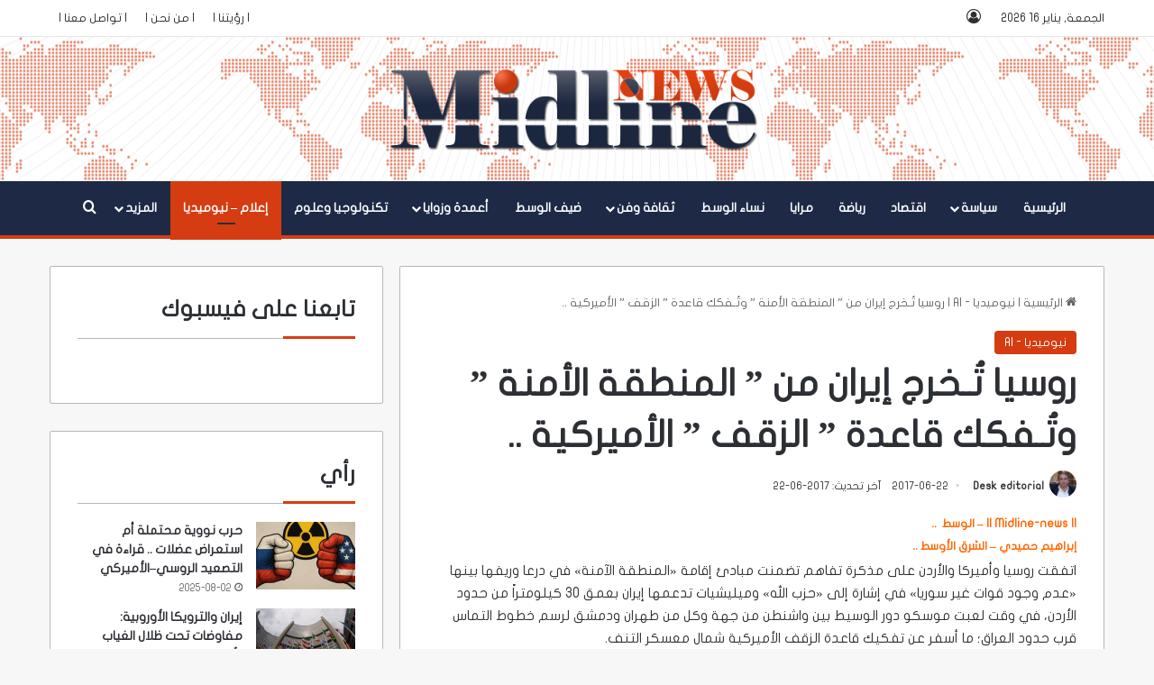

--- FILE ---
content_type: text/html; charset=UTF-8
request_url: https://midline-news.net/%D8%B1%D9%88%D8%B3%D9%8A%D8%A7-%D8%AA%D9%8F%D9%80%D8%AE%D8%B1%D8%AC-%D8%A5%D9%8A%D8%B1%D8%A7%D9%86-%D9%85%D9%86-%D8%A7%D9%84%D9%85%D9%86%D8%B7%D9%82%D8%A9-%D8%A7%D9%84%D8%A3%D9%85%D9%86%D8%A9/
body_size: 45641
content:
<!DOCTYPE html><html dir="rtl" lang="ar" class="" data-skin="light"><head><script data-no-optimize="1">var litespeed_docref=sessionStorage.getItem("litespeed_docref");litespeed_docref&&(Object.defineProperty(document,"referrer",{get:function(){return litespeed_docref}}),sessionStorage.removeItem("litespeed_docref"));</script> <meta charset="UTF-8" /><link rel="profile" href="https://gmpg.org/xfn/11" /><meta name='robots' content='index, follow, max-image-preview:large, max-snippet:-1, max-video-preview:-1' /><style>img:is([sizes="auto" i], [sizes^="auto," i]) { contain-intrinsic-size: 3000px 1500px }</style><title>روسيا تُـخرج إيران من &quot; المنطقة الأمنة &quot; وتُـفكك قاعدة &quot; الزقف &quot; الأميركية .. - الوسط||Midline-news</title><link rel="canonical" href="https://midline-news.net/روسيا-تُـخرج-إيران-من-المنطقة-الأمنة/" /><meta property="og:locale" content="ar_AR" /><meta property="og:type" content="article" /><meta property="og:title" content="روسيا تُـخرج إيران من &quot; المنطقة الأمنة &quot; وتُـفكك قاعدة &quot; الزقف &quot; الأميركية .. - الوسط||Midline-news" /><meta property="og:description" content="|| Midline-news || &#8211; الوسط  .. إبراهيم حميدي &#8211; الشرق الأوسط .. اتفقت روسيا وأميركا والأردن على مذكرة تفاهم تضمنت مبادئ إقامة «المنطقة الآمنة» في درعا وريفها بينها «عدم وجود قوات غير سوريا» في إشارة إلى «حزب الله» وميليشيات تدعمها إيران بعمق 30 كيلومتراً من حدود الأردن، في وقت لعبت موسكو دور الوسيط بين واشنطن &hellip;" /><meta property="og:url" content="https://midline-news.net/روسيا-تُـخرج-إيران-من-المنطقة-الأمنة/" /><meta property="og:site_name" content="الوسط||Midline-news" /><meta property="article:publisher" content="https://www.facebook.com/Midlinenews/" /><meta property="article:published_time" content="2017-06-22T17:39:07+00:00" /><meta name="author" content="Desk editorial" /><meta name="twitter:card" content="summary_large_image" /><meta name="twitter:creator" content="@Midline_News" /><meta name="twitter:site" content="@Midline_News" /> <script type="application/ld+json" class="yoast-schema-graph">{"@context":"https://schema.org","@graph":[{"@type":"Article","@id":"https://midline-news.net/%d8%b1%d9%88%d8%b3%d9%8a%d8%a7-%d8%aa%d9%8f%d9%80%d8%ae%d8%b1%d8%ac-%d8%a5%d9%8a%d8%b1%d8%a7%d9%86-%d9%85%d9%86-%d8%a7%d9%84%d9%85%d9%86%d8%b7%d9%82%d8%a9-%d8%a7%d9%84%d8%a3%d9%85%d9%86%d8%a9/#article","isPartOf":{"@id":"https://midline-news.net/%d8%b1%d9%88%d8%b3%d9%8a%d8%a7-%d8%aa%d9%8f%d9%80%d8%ae%d8%b1%d8%ac-%d8%a5%d9%8a%d8%b1%d8%a7%d9%86-%d9%85%d9%86-%d8%a7%d9%84%d9%85%d9%86%d8%b7%d9%82%d8%a9-%d8%a7%d9%84%d8%a3%d9%85%d9%86%d8%a9/"},"author":{"name":"Desk editorial","@id":"https://midline-news.net/#/schema/person/dd98a93b4979fddf4af3c8496a3c8221"},"headline":"روسيا تُـخرج إيران من &#8221; المنطقة الأمنة &#8221; وتُـفكك قاعدة &#8221; الزقف &#8221; الأميركية ..","datePublished":"2017-06-22T17:39:07+00:00","mainEntityOfPage":{"@id":"https://midline-news.net/%d8%b1%d9%88%d8%b3%d9%8a%d8%a7-%d8%aa%d9%8f%d9%80%d8%ae%d8%b1%d8%ac-%d8%a5%d9%8a%d8%b1%d8%a7%d9%86-%d9%85%d9%86-%d8%a7%d9%84%d9%85%d9%86%d8%b7%d9%82%d8%a9-%d8%a7%d9%84%d8%a3%d9%85%d9%86%d8%a9/"},"wordCount":4,"publisher":{"@id":"https://midline-news.net/#organization"},"articleSection":["نيوميديا - AI"],"inLanguage":"ar"},{"@type":"WebPage","@id":"https://midline-news.net/%d8%b1%d9%88%d8%b3%d9%8a%d8%a7-%d8%aa%d9%8f%d9%80%d8%ae%d8%b1%d8%ac-%d8%a5%d9%8a%d8%b1%d8%a7%d9%86-%d9%85%d9%86-%d8%a7%d9%84%d9%85%d9%86%d8%b7%d9%82%d8%a9-%d8%a7%d9%84%d8%a3%d9%85%d9%86%d8%a9/","url":"https://midline-news.net/%d8%b1%d9%88%d8%b3%d9%8a%d8%a7-%d8%aa%d9%8f%d9%80%d8%ae%d8%b1%d8%ac-%d8%a5%d9%8a%d8%b1%d8%a7%d9%86-%d9%85%d9%86-%d8%a7%d9%84%d9%85%d9%86%d8%b7%d9%82%d8%a9-%d8%a7%d9%84%d8%a3%d9%85%d9%86%d8%a9/","name":"روسيا تُـخرج إيران من \" المنطقة الأمنة \" وتُـفكك قاعدة \" الزقف \" الأميركية .. - الوسط||Midline-news","isPartOf":{"@id":"https://midline-news.net/#website"},"datePublished":"2017-06-22T17:39:07+00:00","breadcrumb":{"@id":"https://midline-news.net/%d8%b1%d9%88%d8%b3%d9%8a%d8%a7-%d8%aa%d9%8f%d9%80%d8%ae%d8%b1%d8%ac-%d8%a5%d9%8a%d8%b1%d8%a7%d9%86-%d9%85%d9%86-%d8%a7%d9%84%d9%85%d9%86%d8%b7%d9%82%d8%a9-%d8%a7%d9%84%d8%a3%d9%85%d9%86%d8%a9/#breadcrumb"},"inLanguage":"ar","potentialAction":[{"@type":"ReadAction","target":["https://midline-news.net/%d8%b1%d9%88%d8%b3%d9%8a%d8%a7-%d8%aa%d9%8f%d9%80%d8%ae%d8%b1%d8%ac-%d8%a5%d9%8a%d8%b1%d8%a7%d9%86-%d9%85%d9%86-%d8%a7%d9%84%d9%85%d9%86%d8%b7%d9%82%d8%a9-%d8%a7%d9%84%d8%a3%d9%85%d9%86%d8%a9/"]}]},{"@type":"BreadcrumbList","@id":"https://midline-news.net/%d8%b1%d9%88%d8%b3%d9%8a%d8%a7-%d8%aa%d9%8f%d9%80%d8%ae%d8%b1%d8%ac-%d8%a5%d9%8a%d8%b1%d8%a7%d9%86-%d9%85%d9%86-%d8%a7%d9%84%d9%85%d9%86%d8%b7%d9%82%d8%a9-%d8%a7%d9%84%d8%a3%d9%85%d9%86%d8%a9/#breadcrumb","itemListElement":[{"@type":"ListItem","position":1,"name":"Home","item":"https://midline-news.net/"},{"@type":"ListItem","position":2,"name":"روسيا تُـخرج إيران من &#8221; المنطقة الأمنة &#8221; وتُـفكك قاعدة &#8221; الزقف &#8221; الأميركية .."}]},{"@type":"WebSite","@id":"https://midline-news.net/#website","url":"https://midline-news.net/","name":"الوسط||Midline-news","description":"موقع أخباري يهتم بالشؤون العربية والعالمية، ويُسهم في بناء مستقبل أفضل","publisher":{"@id":"https://midline-news.net/#organization"},"alternateName":"أخبار الوسط","potentialAction":[{"@type":"SearchAction","target":{"@type":"EntryPoint","urlTemplate":"https://midline-news.net/?s={search_term_string}"},"query-input":{"@type":"PropertyValueSpecification","valueRequired":true,"valueName":"search_term_string"}}],"inLanguage":"ar"},{"@type":"Organization","@id":"https://midline-news.net/#organization","name":"أخبار الوسط Medline News","alternateName":"أخبار الوسط","url":"https://midline-news.net/","logo":{"@type":"ImageObject","inLanguage":"ar","@id":"https://midline-news.net/#/schema/logo/image/","url":"https://midline-news.net/wp-content/uploads/2016/06/logo5.png","contentUrl":"https://midline-news.net/wp-content/uploads/2016/06/logo5.png","width":1010,"height":240,"caption":"أخبار الوسط Medline News"},"image":{"@id":"https://midline-news.net/#/schema/logo/image/"},"sameAs":["https://www.facebook.com/Midlinenews/","https://x.com/Midline_News"]},{"@type":"Person","@id":"https://midline-news.net/#/schema/person/dd98a93b4979fddf4af3c8496a3c8221","name":"Desk editorial","image":{"@type":"ImageObject","inLanguage":"ar","@id":"https://midline-news.net/#/schema/person/image/","url":"https://midline-news.net/wp-content/litespeed/avatar/1d4620ed97a098cb926e774095690a34.jpg?ver=1768503970","contentUrl":"https://midline-news.net/wp-content/litespeed/avatar/1d4620ed97a098cb926e774095690a34.jpg?ver=1768503970","caption":"Desk editorial"},"sameAs":["https://midline-news.net/"],"url":"https://midline-news.net/author/tarek-ajib/"}]}</script> <link rel='dns-prefetch' href='//www.googletagmanager.com' /><link rel='dns-prefetch' href='//fonts.googleapis.com' /><link rel='dns-prefetch' href='//fonts.gstatic.com' /><link rel='dns-prefetch' href='//ajax.googleapis.com' /><link rel='dns-prefetch' href='//apis.google.com' /><link rel='dns-prefetch' href='//google-analytics.com' /><link rel='dns-prefetch' href='//www.google-analytics.com' /><link rel='dns-prefetch' href='//ssl.google-analytics.com' /><link rel='dns-prefetch' href='//www.googletagservices.com' /><link rel='dns-prefetch' href='//googleads.g.doubleclick.net' /><link rel='dns-prefetch' href='//adservice.google.com' /><link rel='dns-prefetch' href='//pagead2.googlesyndication.com' /><link rel='dns-prefetch' href='//tpc.googlesyndication.com' /><link rel='dns-prefetch' href='//youtube.com' /><link rel='dns-prefetch' href='//i.ytimg.com' /><link rel='dns-prefetch' href='//connect.facebook.net' /><link rel='dns-prefetch' href='//platform.twitter.com' /><link rel='dns-prefetch' href='//syndication.twitter.com' /><link rel='dns-prefetch' href='//platform.instagram.com' /><link rel='dns-prefetch' href='//pixel.wp.com' /><link rel='dns-prefetch' href='//disqus.com' /><link rel='dns-prefetch' href='//s.gravatar.com' /><link rel='dns-prefetch' href='//0.gravatar.com' /><link rel='dns-prefetch' href='//2.gravatar.com' /><link rel='dns-prefetch' href='//1.gravatar.com' /><link rel='dns-prefetch' href='//s0.wp.com' /><link rel='dns-prefetch' href='//s1.wp.com' /><link rel='dns-prefetch' href='//s2.wp.com' /><link rel='dns-prefetch' href='//stats.wp.com' /><link rel='preconnect' href='//fonts.googleapis.com' /><link rel='preconnect' href='//fonts.gstatic.com' /><link rel='preconnect' href='//ajax.googleapis.com' /><link rel='preconnect' href='//apis.google.com' /><link rel='preconnect' href='//google-analytics.com' /><link rel='preconnect' href='//www.google-analytics.com' /><link rel='preconnect' href='//ssl.google-analytics.com' /><link rel='preconnect' href='//www.googletagmanager.com' /><link rel='preconnect' href='//www.googletagservices.com' /><link rel='preconnect' href='//googleads.g.doubleclick.net' /><link rel='preconnect' href='//adservice.google.com' /><link rel='preconnect' href='//pagead2.googlesyndication.com' /><link rel='preconnect' href='//tpc.googlesyndication.com' /><link rel='preconnect' href='//youtube.com' /><link rel='preconnect' href='//i.ytimg.com' /><link rel='preconnect' href='//connect.facebook.net' /><link rel='preconnect' href='//platform.twitter.com' /><link rel='preconnect' href='//syndication.twitter.com' /><link rel='preconnect' href='//platform.instagram.com' /><link rel='preconnect' href='//pixel.wp.com' /><link rel='preconnect' href='//disqus.com' /><link rel='preconnect' href='//s.gravatar.com' /><link rel='preconnect' href='//0.gravatar.com' /><link rel='preconnect' href='//2.gravatar.com' /><link rel='preconnect' href='//1.gravatar.com' /><link rel='preconnect' href='//s0.wp.com' /><link rel='preconnect' href='//s1.wp.com' /><link rel='preconnect' href='//s2.wp.com' /><link rel='preconnect' href='//stats.wp.com' /><link rel="alternate" type="application/rss+xml" title="الوسط||Midline-news &laquo; الخلاصة" href="https://midline-news.net/feed/" /><link rel="alternate" type="application/rss+xml" title="الوسط||Midline-news &laquo; خلاصة التعليقات" href="https://midline-news.net/comments/feed/" /><style type="text/css">:root{				
			--tie-preset-gradient-1: linear-gradient(135deg, rgba(6, 147, 227, 1) 0%, rgb(155, 81, 224) 100%);
			--tie-preset-gradient-2: linear-gradient(135deg, rgb(122, 220, 180) 0%, rgb(0, 208, 130) 100%);
			--tie-preset-gradient-3: linear-gradient(135deg, rgba(252, 185, 0, 1) 0%, rgba(255, 105, 0, 1) 100%);
			--tie-preset-gradient-4: linear-gradient(135deg, rgba(255, 105, 0, 1) 0%, rgb(207, 46, 46) 100%);
			--tie-preset-gradient-5: linear-gradient(135deg, rgb(238, 238, 238) 0%, rgb(169, 184, 195) 100%);
			--tie-preset-gradient-6: linear-gradient(135deg, rgb(74, 234, 220) 0%, rgb(151, 120, 209) 20%, rgb(207, 42, 186) 40%, rgb(238, 44, 130) 60%, rgb(251, 105, 98) 80%, rgb(254, 248, 76) 100%);
			--tie-preset-gradient-7: linear-gradient(135deg, rgb(255, 206, 236) 0%, rgb(152, 150, 240) 100%);
			--tie-preset-gradient-8: linear-gradient(135deg, rgb(254, 205, 165) 0%, rgb(254, 45, 45) 50%, rgb(107, 0, 62) 100%);
			--tie-preset-gradient-9: linear-gradient(135deg, rgb(255, 203, 112) 0%, rgb(199, 81, 192) 50%, rgb(65, 88, 208) 100%);
			--tie-preset-gradient-10: linear-gradient(135deg, rgb(255, 245, 203) 0%, rgb(182, 227, 212) 50%, rgb(51, 167, 181) 100%);
			--tie-preset-gradient-11: linear-gradient(135deg, rgb(202, 248, 128) 0%, rgb(113, 206, 126) 100%);
			--tie-preset-gradient-12: linear-gradient(135deg, rgb(2, 3, 129) 0%, rgb(40, 116, 252) 100%);
			--tie-preset-gradient-13: linear-gradient(135deg, #4D34FA, #ad34fa);
			--tie-preset-gradient-14: linear-gradient(135deg, #0057FF, #31B5FF);
			--tie-preset-gradient-15: linear-gradient(135deg, #FF007A, #FF81BD);
			--tie-preset-gradient-16: linear-gradient(135deg, #14111E, #4B4462);
			--tie-preset-gradient-17: linear-gradient(135deg, #F32758, #FFC581);

			
					--main-nav-background: #1f2024;
					--main-nav-secondry-background: rgba(0,0,0,0.2);
					--main-nav-primary-color: #0088ff;
					--main-nav-contrast-primary-color: #FFFFFF;
					--main-nav-text-color: #FFFFFF;
					--main-nav-secondry-text-color: rgba(225,255,255,0.5);
					--main-nav-main-border-color: rgba(255,255,255,0.07);
					--main-nav-secondry-border-color: rgba(255,255,255,0.04);
				
			}</style><meta name="viewport" content="width=device-width, initial-scale=1.0" /><style id="litespeed-ccss">img:is([sizes="auto"i],[sizes^="auto,"i]){contain-intrinsic-size:3000px 1500px}:root{--tie-preset-gradient-1:linear-gradient(135deg, rgba(6, 147, 227, 1) 0%, rgb(155, 81, 224) 100%);--tie-preset-gradient-2:linear-gradient(135deg, rgb(122, 220, 180) 0%, rgb(0, 208, 130) 100%);--tie-preset-gradient-3:linear-gradient(135deg, rgba(252, 185, 0, 1) 0%, rgba(255, 105, 0, 1) 100%);--tie-preset-gradient-4:linear-gradient(135deg, rgba(255, 105, 0, 1) 0%, rgb(207, 46, 46) 100%);--tie-preset-gradient-5:linear-gradient(135deg, rgb(238, 238, 238) 0%, rgb(169, 184, 195) 100%);--tie-preset-gradient-6:linear-gradient(135deg, rgb(74, 234, 220) 0%, rgb(151, 120, 209) 20%, rgb(207, 42, 186) 40%, rgb(238, 44, 130) 60%, rgb(251, 105, 98) 80%, rgb(254, 248, 76) 100%);--tie-preset-gradient-7:linear-gradient(135deg, rgb(255, 206, 236) 0%, rgb(152, 150, 240) 100%);--tie-preset-gradient-8:linear-gradient(135deg, rgb(254, 205, 165) 0%, rgb(254, 45, 45) 50%, rgb(107, 0, 62) 100%);--tie-preset-gradient-9:linear-gradient(135deg, rgb(255, 203, 112) 0%, rgb(199, 81, 192) 50%, rgb(65, 88, 208) 100%);--tie-preset-gradient-10:linear-gradient(135deg, rgb(255, 245, 203) 0%, rgb(182, 227, 212) 50%, rgb(51, 167, 181) 100%);--tie-preset-gradient-11:linear-gradient(135deg, rgb(202, 248, 128) 0%, rgb(113, 206, 126) 100%);--tie-preset-gradient-12:linear-gradient(135deg, rgb(2, 3, 129) 0%, rgb(40, 116, 252) 100%);--tie-preset-gradient-13:linear-gradient(135deg, #4D34FA, #ad34fa);--tie-preset-gradient-14:linear-gradient(135deg, #0057FF, #31B5FF);--tie-preset-gradient-15:linear-gradient(135deg, #FF007A, #FF81BD);--tie-preset-gradient-16:linear-gradient(135deg, #14111E, #4B4462);--tie-preset-gradient-17:linear-gradient(135deg, #F32758, #FFC581);--main-nav-background:#1f2024;--main-nav-secondry-background:rgba(0,0,0,0.2);--main-nav-primary-color:#0088ff;--main-nav-contrast-primary-color:#FFFFFF;--main-nav-text-color:#FFFFFF;--main-nav-secondry-text-color:rgba(225,255,255,0.5);--main-nav-main-border-color:rgba(255,255,255,0.07);--main-nav-secondry-border-color:rgba(255,255,255,0.04)}:root{--wp--preset--aspect-ratio--square:1;--wp--preset--aspect-ratio--4-3:4/3;--wp--preset--aspect-ratio--3-4:3/4;--wp--preset--aspect-ratio--3-2:3/2;--wp--preset--aspect-ratio--2-3:2/3;--wp--preset--aspect-ratio--16-9:16/9;--wp--preset--aspect-ratio--9-16:9/16;--wp--preset--color--black:#000000;--wp--preset--color--cyan-bluish-gray:#abb8c3;--wp--preset--color--white:#ffffff;--wp--preset--color--pale-pink:#f78da7;--wp--preset--color--vivid-red:#cf2e2e;--wp--preset--color--luminous-vivid-orange:#ff6900;--wp--preset--color--luminous-vivid-amber:#fcb900;--wp--preset--color--light-green-cyan:#7bdcb5;--wp--preset--color--vivid-green-cyan:#00d084;--wp--preset--color--pale-cyan-blue:#8ed1fc;--wp--preset--color--vivid-cyan-blue:#0693e3;--wp--preset--color--vivid-purple:#9b51e0;--wp--preset--color--global-color:#d63c11;--wp--preset--gradient--vivid-cyan-blue-to-vivid-purple:linear-gradient(135deg,rgba(6,147,227,1) 0%,rgb(155,81,224) 100%);--wp--preset--gradient--light-green-cyan-to-vivid-green-cyan:linear-gradient(135deg,rgb(122,220,180) 0%,rgb(0,208,130) 100%);--wp--preset--gradient--luminous-vivid-amber-to-luminous-vivid-orange:linear-gradient(135deg,rgba(252,185,0,1) 0%,rgba(255,105,0,1) 100%);--wp--preset--gradient--luminous-vivid-orange-to-vivid-red:linear-gradient(135deg,rgba(255,105,0,1) 0%,rgb(207,46,46) 100%);--wp--preset--gradient--very-light-gray-to-cyan-bluish-gray:linear-gradient(135deg,rgb(238,238,238) 0%,rgb(169,184,195) 100%);--wp--preset--gradient--cool-to-warm-spectrum:linear-gradient(135deg,rgb(74,234,220) 0%,rgb(151,120,209) 20%,rgb(207,42,186) 40%,rgb(238,44,130) 60%,rgb(251,105,98) 80%,rgb(254,248,76) 100%);--wp--preset--gradient--blush-light-purple:linear-gradient(135deg,rgb(255,206,236) 0%,rgb(152,150,240) 100%);--wp--preset--gradient--blush-bordeaux:linear-gradient(135deg,rgb(254,205,165) 0%,rgb(254,45,45) 50%,rgb(107,0,62) 100%);--wp--preset--gradient--luminous-dusk:linear-gradient(135deg,rgb(255,203,112) 0%,rgb(199,81,192) 50%,rgb(65,88,208) 100%);--wp--preset--gradient--pale-ocean:linear-gradient(135deg,rgb(255,245,203) 0%,rgb(182,227,212) 50%,rgb(51,167,181) 100%);--wp--preset--gradient--electric-grass:linear-gradient(135deg,rgb(202,248,128) 0%,rgb(113,206,126) 100%);--wp--preset--gradient--midnight:linear-gradient(135deg,rgb(2,3,129) 0%,rgb(40,116,252) 100%);--wp--preset--font-size--small:13px;--wp--preset--font-size--medium:20px;--wp--preset--font-size--large:36px;--wp--preset--font-size--x-large:42px;--wp--preset--spacing--20:0.44rem;--wp--preset--spacing--30:0.67rem;--wp--preset--spacing--40:1rem;--wp--preset--spacing--50:1.5rem;--wp--preset--spacing--60:2.25rem;--wp--preset--spacing--70:3.38rem;--wp--preset--spacing--80:5.06rem;--wp--preset--shadow--natural:6px 6px 9px rgba(0, 0, 0, 0.2);--wp--preset--shadow--deep:12px 12px 50px rgba(0, 0, 0, 0.4);--wp--preset--shadow--sharp:6px 6px 0px rgba(0, 0, 0, 0.2);--wp--preset--shadow--outlined:6px 6px 0px -3px rgba(255, 255, 255, 1), 6px 6px rgba(0, 0, 0, 1);--wp--preset--shadow--crisp:6px 6px 0px rgba(0, 0, 0, 1)}:root{--brand-color:#0669ff;--dark-brand-color:#0051cc;--bright-color:#FFF;--base-color:#2c2f34}html{-ms-touch-action:manipulation;touch-action:manipulation;-webkit-text-size-adjust:100%;-ms-text-size-adjust:100%}article,aside,figure,header,nav{display:block}a{background-color:#fff0}img{border-style:none}figure{margin:1em 0}button,input{font:inherit}button,input{overflow:visible}button,input{margin:0}button{text-transform:none}[type=submit],button{-webkit-appearance:button}button::-moz-focus-inner,input::-moz-focus-inner{border:0;padding:0}button:-moz-focusring,input:-moz-focusring{outline:1px dotted ButtonText}[type=checkbox]{box-sizing:border-box;padding:0}[type=search]{-webkit-appearance:textfield}[type=search]::-webkit-search-cancel-button,[type=search]::-webkit-search-decoration{-webkit-appearance:none}*{padding:0;margin:0;list-style:none;border:0;outline:none;box-sizing:border-box}:after,:before{box-sizing:border-box}body{background:#F7F7F7;color:var(--base-color);font-family:-apple-system,BlinkMacSystemFont,"Segoe UI",Roboto,Oxygen,Oxygen-Sans,Ubuntu,Cantarell,"Helvetica Neue","Open Sans",Arial,sans-serif;font-size:13px;line-height:21px}.the-subtitle,h1,h3{line-height:1.4;font-weight:600}h1{font-size:41px;font-weight:700}h3{font-size:23px}.the-subtitle{font-size:17px}a{color:var(--base-color);text-decoration:none}img{max-width:100%;height:auto}.screen-reader-text{clip:rect(1px,1px,1px,1px);position:absolute!important;height:1px;width:1px;overflow:hidden}.tie-icon:before,[class*=" tie-icon-"],[class^=tie-icon-]{font-family:"tiefonticon"!important;speak:never;font-style:normal;font-weight:400;font-variant:normal;text-transform:none;line-height:1;-webkit-font-smoothing:antialiased;-moz-osx-font-smoothing:grayscale;display:inline-block}body.tie-no-js .menu-sub-content,body.tie-no-js a.remove{display:none!important}body.tie-no-js .tie-icon:before,body.tie-no-js [class*=" tie-icon-"],body.tie-no-js [class^=tie-icon-]{visibility:hidden!important}body.tie-no-js [class*=" tie-icon-"]:before,body.tie-no-js [class^=tie-icon-]:before{content:""}#autocomplete-suggestions,.tie-popup{display:none}.container{margin-right:auto;margin-left:auto;padding-left:15px;padding-right:15px}.container:after{content:"";display:table;clear:both}@media (min-width:768px){.container{width:100%}}@media (min-width:1200px){.container{max-width:1200px}}.tie-row{margin-left:-15px;margin-right:-15px}.tie-row:after{content:"";display:table;clear:both}.tie-col-md-4,.tie-col-md-8,.tie-col-xs-12{position:relative;min-height:1px;padding-left:15px;padding-right:15px}.tie-col-xs-12{float:left}.tie-col-xs-12{width:100%}@media (min-width:992px){.tie-col-md-4,.tie-col-md-8{float:left}.tie-col-md-4{width:33.3333333333%}.tie-col-md-8{width:66.6666666667%}}.tie-alignleft{float:left}.tie-alignright{float:right}.fullwidth{width:100%!important}.clearfix:after,.clearfix:before{content:" ";display:block;height:0;overflow:hidden}.clearfix:after{clear:both}#tie-wrapper,.tie-container{height:100%;min-height:650px}.tie-container{position:relative;overflow:hidden}#tie-wrapper{background:#fff;position:relative;z-index:108;height:100%;margin:0 auto}.container-wrapper{background:#fff;border:1px solid rgb(0 0 0/.1);border-radius:2px;padding:30px}#content{margin-top:30px}@media (max-width:991px){#content{margin-top:15px}}.site-content{-ms-word-wrap:break-word;word-wrap:break-word}.theme-header{background:#fff;position:relative;z-index:999}.theme-header:after{content:"";display:table;clear:both}#menu-components-wrap{display:flex;justify-content:space-between;width:100%;flex-wrap:wrap}.header-layout-2 #menu-components-wrap{justify-content:center}.logo-row{position:relative}#logo{margin-top:40px;margin-bottom:40px;display:block;float:left}#logo img{vertical-align:middle}#logo a{display:inline-block}.header-layout-2 #logo{float:none;text-align:center}.header-layout-2 #logo img{margin-right:auto;margin-left:auto}.header-layout-2 .logo-container{width:100%;float:none}@media (max-width:991px){#theme-header.has-normal-width-logo #logo{margin:14px 0!important;text-align:left;line-height:1}#theme-header.has-normal-width-logo #logo img{width:auto;height:auto;max-width:190px}}@media (max-width:479px){#theme-header.has-normal-width-logo #logo img{max-width:160px;max-height:60px!important}}@media (max-width:991px){#theme-header.mobile-header-centered #logo{float:none;text-align:center}}.components{display:flex;align-items:center;justify-content:end}.components>li{position:relative}.components>li>a{display:block;position:relative;width:30px;text-align:center;font-size:16px;white-space:nowrap}@media (max-width:991px){.logo-container{border-width:0;display:flex;flex-flow:row nowrap;align-items:center;justify-content:space-between}}.mobile-header-components{display:none;z-index:10;height:30px;line-height:30px;flex-wrap:nowrap;flex:1 1 0%}.mobile-header-components .components{float:none;display:flex!important;justify-content:flex-start}.mobile-header-components .components li.custom-menu-link{display:inline-block;float:none}.mobile-header-components .components li.custom-menu-link>a{width:20px;padding-bottom:15px}.mobile-header-components .tie-mobile-menu-icon{font-size:20px}.mobile-header-components .nav-icon{display:inline-block;width:20px;height:2px;background-color:var(--base-color);position:relative;top:-4px}.mobile-header-components .nav-icon:after,.mobile-header-components .nav-icon:before{position:absolute;right:0;background-color:var(--base-color);content:"";display:block;width:100%;height:100%;transform:translateZ(0);backface-visibility:hidden}.mobile-header-components .nav-icon:before{transform:translateY(-7px)}.mobile-header-components .nav-icon:after{transform:translateY(7px)}.mobile-header-components .nav-icon.is-layout-2:after,.mobile-header-components .nav-icon.is-layout-2:before{width:70%;right:15%}.mobile-header-components .menu-text-wrapper{white-space:nowrap;width:auto!important}.mobile-header-components .menu-text{color:var(--base-color);line-height:30px;font-size:12px;padding:0 0 0 5px;display:inline-block}#mobile-header-components-area_1 .components li.custom-menu-link>a{margin-right:15px}@media (max-width:991px){.logo-container:after,.logo-container:before{height:1px}#tie-body #mobile-container,.mobile-header-components{display:block}}.top-nav{background-color:#fff;position:relative;z-index:10;line-height:40px;border:1px solid rgb(0 0 0/.1);border-width:1px 0;color:var(--base-color);clear:both}.main-nav-below.top-nav-above .top-nav{border-top-width:0}.top-nav a:not(.button):not(:hover){color:var(--base-color)}.topbar-wrapper{display:flex;min-height:40px}.top-nav .tie-alignleft,.top-nav .tie-alignright{flex-grow:1;position:relative}.top-nav.has-date-components-menu .components>li:first-child:not(.search-bar){border-width:0}.topbar-today-date{float:left;padding-right:15px;flex-shrink:0}.top-menu .menu a{padding:0 10px}.top-menu .menu li{position:relative}.tie-alignright .top-menu{float:right;border-width:0 1px}.top-nav .tie-alignleft .components,.top-nav .tie-alignleft .components>li{float:left;justify-content:start}@media (max-width:991px){.theme-header .components,.top-menu,.top-nav:not(.has-breaking-news),.topbar-today-date{display:none}}.main-nav-wrapper{position:relative;z-index:4}.main-nav{background-color:var(--main-nav-background);color:var(--main-nav-primary-color);position:relative;border:1px solid var(--main-nav-main-border-color);border-width:1px 0}.main-menu-wrapper{position:relative}@media (min-width:992px){.header-menu .menu{display:flex}.header-menu .menu a{display:block;position:relative}.header-menu .menu>li>a{white-space:nowrap}.header-menu .menu .sub-menu a{padding:8px 10px}.header-menu .menu ul:not(.sub-menu-columns):not(.sub-menu-columns-item):not(.sub-list):not(.mega-cat-sub-categories):not(.slider-arrow-nav){box-shadow:0 2px 5px rgb(0 0 0/.1)}.header-menu .menu ul li{position:relative}.header-menu .menu ul a{border-width:0 0 1px}#main-nav{z-index:9;line-height:60px}.main-menu .menu>li>a{padding:0 14px;font-size:14px;font-weight:700}.main-menu .menu>li>.menu-sub-content{border-top:2px solid var(--main-nav-primary-color)}.main-menu .menu ul{line-height:20px;z-index:1}.main-menu .menu-sub-content{background:var(--main-nav-background);display:none;padding:15px;width:230px;position:absolute;box-shadow:0 3px 4px rgb(0 0 0/.2)}.main-menu .menu-sub-content a{width:200px}.main-nav .components li a,.main-nav .menu a{color:var(--main-nav-text-color)}.main-nav-dark{--main-nav-background:#1f2024;--main-nav-secondry-background:rgba(0,0,0,0.2);--main-nav-primary-color:var(--brand-color);--main-nav-contrast-primary-color:var(--bright-color);--main-nav-text-color:#FFFFFF;--main-nav-secondry-text-color:rgba(225,255,255,0.5);--main-nav-main-border-color:rgba(255,255,255,0.07);--main-nav-secondry-border-color:rgba(255,255,255,0.04)}.main-nav-dark .main-nav{border-width:0}}@media (min-width:992px){header .menu-item-has-children>a:before{content:"";position:absolute;right:10px;top:50%;bottom:auto;transform:translateY(-50%);font-family:"tiefonticon"!important;font-style:normal;font-weight:400;font-variant:normal;text-transform:none;content:"";font-size:11px;line-height:1}.menu>.menu-item-has-children:not(.is-icon-only)>a{padding-right:25px}}@media only screen and (min-width:992px) and (max-width:1100px){.main-nav .menu>li:not(.is-icon-only)>a{padding-left:7px;padding-right:7px}.main-nav .menu>li:not(.is-icon-only)>a:before{display:none}}@media (max-width:991px){#tie-wrapper header#theme-header{box-shadow:none;background:transparent!important}.logo-container{border-width:0;box-shadow:0 3px 7px 0 rgb(0 0 0/.1)}.logo-container{background-color:#fff}.header-layout-2 .main-nav-wrapper{display:none}.main-menu-wrapper .main-menu-wrap{width:100%}}@media (max-width:767px){.magazine1:not(.has-builder):not(.error404) .main-content,.magazine1:not(.has-builder):not(.error404) .sidebar{padding-left:0;padding-right:0}}input{border:1px solid rgb(0 0 0/.1);color:var(--base-color);font-size:13px;outline:none;padding:10px 12px;line-height:23px;border-radius:2px;max-width:100%;background-color:#fff0}input:not([type=checkbox]):not([type=radio]){appearance:none;outline:none}@media (max-width:767px){input:not([type=submit]){font-size:16px!important}}.button,[type=submit]{width:auto;position:relative;background-color:var(--tie-buttons-color,var(--brand-color));color:var(--tie-buttons-text,var(--bright-color));border-radius:var(--tie-buttons-radius,2px);border:var(--tie-buttons-border-width,0) solid var(--tie-buttons-border-color,var(--brand-color));padding:10px 25px;margin:0;font-weight:600;font-size:14px;display:inline-block;text-align:center;line-height:21px;text-decoration:none;vertical-align:middle;appearance:none}@media (min-width:992px){.sidebar-left .main-content{float:right;padding-left:5px}.sidebar-left .sidebar{float:left}.sidebar-left.magazine1 .main-content{padding-left:3px}}.post-thumb{position:relative;height:100%;display:block;backface-visibility:hidden;transform:rotate(0)}.post-thumb img{width:100%;display:block}.post-thumb-overlay-wrap{position:absolute;width:100%;height:100%;overflow:hidden}.post-thumb-overlay{position:absolute;width:100%;height:100%;z-index:3;background:rgb(35 38 42/.8);transform:scale(1.5);opacity:0}.post-thumb-overlay .tie-media-icon{position:absolute;left:50%;top:50%;bottom:auto;right:auto;transform:translateX(-50%) translateY(-50%);color:#fff;text-align:center;font-size:32px;z-index:8}.post-thumb-overlay .tie-media-icon:before{height:32px;width:32px;content:""}.post-meta{margin:10px 0 8px;font-size:12px;overflow:hidden}.post-meta,.post-meta a:not(:hover){color:#666}.post-meta .meta-item{margin-right:8px;display:inline-block}.post-meta .meta-item.tie-icon:before{padding-right:3px}.post-meta .meta-item.date:before{content:""}@media (max-width:767px){.entry-header .post-meta>span,.main-content .post-meta>span{float:left}}.post-cat-wrap{position:relative;z-index:3;margin-bottom:5px;font-weight:400;font-family:inherit!important;line-height:0;display:block}.post-cat{display:inline-block;background:var(--brand-color);color:var(--bright-color);padding:0 11px;font-size:13px;line-height:2em;margin-right:4px;position:relative;white-space:nowrap;word-wrap:normal;letter-spacing:0;border-radius:4px}.post-cat:first-child:last-child{margin:0}#breadcrumb{margin:50px 0 0}#breadcrumb,#breadcrumb a:not(:hover){color:#666}#breadcrumb .delimiter{margin:0 3px;font-style:normal}.entry-header-outer #breadcrumb{margin:0 0 20px;padding:0}@media (max-width:767px){.single-post #breadcrumb .current,.single-post #breadcrumb em:last-of-type{display:none}}.entry-header{padding:30px 30px 0;margin-bottom:20px}@media (max-width:991px){.entry-header{padding:20px 20px 0}}@media (max-width:767px){.container-wrapper{padding:20px 15px}}.block-head-3 .the-global-title{position:relative;font-size:17px;margin-bottom:20px;border-bottom:1px solid rgb(0 0 0/.1);padding:0 0 14px}.block-head-3 .the-global-title:after{content:"";background:#27292d;width:80px;height:3px;position:absolute;bottom:-1px;left:0}.side-aside{position:fixed;top:0;z-index:111;visibility:hidden;width:350px;max-width:100%;height:100%;background:#FFF;background-repeat:no-repeat;background-position:center top;background-size:cover;overflow-y:auto}@media (min-width:992px){.side-aside{right:0;transform:translate(350px,0)}.side-aside:not(.slide-sidebar-desktop){display:none}}.dark-skin{--lazyload-loading-color:#161717}.dark-skin{background-color:var(--tie-dark-skin-bg-main,#1f2024);color:#fff}.dark-skin input:not([type=submit]){color:#ccc}.dark-skin a:not(:hover){color:#fff}.dark-skin input:not([type=submit]){border-color:rgb(255 255 255/.1)}.sidebar .container-wrapper{margin-bottom:30px}@media (max-width:991px){.sidebar .container-wrapper{margin-bottom:15px}}@media (max-width:991px){.has-sidebar .sidebar{margin-top:15px}}.widget-title{position:relative}.widget-title .the-subtitle{font-size:15px;min-height:15px}.widget-title-icon{position:absolute;right:0;top:1px;color:#b9bec3;font-size:15px}.widget-title-icon:before{content:""}.post-widget-body{padding-left:125px}.post-widget-body .post-title{font-size:14px;line-height:1.4;margin-bottom:5px}.post-widget-thumbnail{float:left;margin-right:15px;position:relative}.post-widget-thumbnail img.tie-small-image{width:110px}.widget li{padding:6px 0}.widget li:first-child{padding-top:0}.widget li:last-child{padding-bottom:0;border-bottom:0}.widget li:after{clear:both;display:table;content:""}.widget .post-meta{margin:2px 0 0;font-size:11px;line-height:17px}form.search-form{overflow:auto;position:relative;width:100%;margin-top:10px}.search-field{float:left;width:73%;padding:8px 15px}.search-submit[type=submit]{float:right;padding:10px 5px;margin-left:2%;width:25%}.login-widget .widget-title-icon:before{content:""}.login-widget form input[type=password],.login-widget form input[type=text]{width:100%;float:none;margin-bottom:15px}.login-widget .pass-container{position:relative}.login-widget .pass-container input[type=password]{padding-right:70px}.login-widget .forget-text{position:absolute;right:15px;line-height:45px;top:0;font-size:12px}.login-widget .forget-text:not(:hover){color:#666}.login-widget .rememberme{display:block;margin-bottom:15px}li.widget-post-list{padding:7px 0;position:relative}.widget-posts-list-container{position:relative}@media (min-width:992px){.theme-header .logo-row>div{height:auto!important}}#mobile-container{display:none;padding:10px 30px 30px}#mobile-menu{margin-bottom:20px;position:relative;padding-top:15px}#mobile-search .search-form{overflow:hidden;position:relative}#mobile-search .search-form:after{position:absolute;content:"";font-family:"tiefonticon";top:4px;right:10px;line-height:30px;width:30px;font-size:16px;border-radius:50%;text-align:center;color:#fff}#mobile-search .search-field{background-color:rgb(0 0 0/.05);border-color:rgb(255 255 255/.1);color:#fff;width:100%;border-radius:50px;padding:7px 45px 7px 20px}#mobile-search .search-submit{background:#fff0;font-size:0;width:35px;height:38px;position:absolute;top:0;right:5px;z-index:1}#mobile-search input::-webkit-input-placeholder{color:rgb(255 255 255/.6)}#mobile-search input::-moz-placeholder{color:rgb(255 255 255/.6)}#mobile-search input:-moz-placeholder{color:rgb(255 255 255/.6)}#mobile-search input:-ms-input-placeholder{color:rgb(255 255 255/.6)}#tie-wrapper:after{position:absolute;z-index:1000;top:-10%;left:-50%;width:0;height:0;background:rgb(0 0 0/.2);content:"";opacity:0}@media (max-width:991px){.side-aside.appear-from-left{left:0;transform:translate(-100%,0)}.side-aside.is-fullwidth{width:100%}}.is-desktop .side-aside .has-custom-scroll{padding:50px 0 0}.side-aside:after{position:absolute;top:0;left:0;width:100%;height:100%;background:rgb(0 0 0/.2);content:"";opacity:1}a.remove{position:absolute;top:0;right:0;display:block;speak:never;-webkit-font-smoothing:antialiased;-moz-osx-font-smoothing:grayscale;width:20px;height:20px;display:block;line-height:20px;text-align:center;font-size:15px}a.remove:before{content:"";font-family:"tiefonticon";color:#e74c3c}a.remove.big-btn{width:25px;height:25px;line-height:25px;font-size:22px}a.remove.light-btn:not(:hover):before{color:#fff}.side-aside a.remove{z-index:1;top:15px;left:50%;right:auto;transform:translateX(-50%)}.side-aside a.remove:not(:hover):before{color:#111}.side-aside.dark-skin a.remove:not(:hover):before{color:#fff}.tie-popup a.remove{transform:scale(.2);opacity:0;top:15px;right:15px;z-index:1}.theiaStickySidebar:after{content:"";display:table;clear:both}.has-custom-scroll,.side-aside{overflow-x:hidden;scrollbar-width:thin}.has-custom-scroll::-webkit-scrollbar,.side-aside::-webkit-scrollbar{width:5px}.has-custom-scroll::-webkit-scrollbar-track,.side-aside::-webkit-scrollbar-track{background:#fff0}.has-custom-scroll::-webkit-scrollbar-thumb,.side-aside::-webkit-scrollbar-thumb{border-radius:20px;background:rgb(0 0 0/.2)}.dark-skin .has-custom-scroll::-webkit-scrollbar-thumb{background:#000}.tie-popup{position:fixed;z-index:99999;left:0;top:0;height:100%;width:100%;background-color:rgb(0 0 0/.5);display:none;perspective:600px}.tie-popup-container{position:relative;z-index:100;width:90%;max-width:420px;margin:10em auto 0;border-radius:2px;box-shadow:0 0 20px rgb(0 0 0/.2);will-change:transform,opacity;transform:scale(.5);opacity:0}.tie-popup-container .login-submit{padding-top:15px;padding-bottom:15px}.tie-popup-container .container-wrapper{padding:60px;background-color:#ffffff!important;border-radius:5px}@media (max-width:479px){.tie-popup-container .container-wrapper{padding:30px}}.pop-up-live-search{will-change:transform,opacity;transform:scale(.7);opacity:0}.tie-popup-search-wrap::-webkit-input-placeholder{color:#fff}.tie-popup-search-wrap::-moz-placeholder{color:#fff}.tie-popup-search-wrap:-moz-placeholder{color:#fff}.tie-popup-search-wrap:-ms-input-placeholder{color:#fff}.tie-popup-search-wrap form{position:relative;height:80px;margin-bottom:20px}.popup-search-wrap-inner{position:relative;padding:80px 15px 0;margin:0 auto;max-width:800px}input.tie-popup-search-input{width:100%;height:80px;line-height:80px;background:rgb(0 0 0/.7)!important;font-weight:500;font-size:22px;border:0;padding-right:80px;padding-left:30px;color:#fff;border-radius:5px}button.tie-popup-search-submit{font-size:28px;color:#666;position:absolute;right:5px;top:15px;background:transparent!important}#autocomplete-suggestions{overflow:auto;padding:20px;color:#eee;position:absolute;display:none;width:370px;z-index:9999;margin-top:15px}.tie-icon-line:before{content:""}.tie-icon-facebook:before{content:""}.tie-icon-search:before{content:""}.tie-icon-author:before{content:""}.tie-icon-home:before{content:""}.tie-icon-twitter:before{content:""}.tie-icon-angle-down:before{content:""}.tie-icon-paper-plane:before{content:""}.tie-icon-whatsapp:before{content:""}.post-content.container-wrapper{padding:0}.entry-header{font-size:45px;line-height:1.2}@media (max-width:767px){.entry-header{font-size:28px}}.entry-header .entry-title{margin-bottom:15px}@media (max-width:767px){.entry-header .entry-title{font-size:28px}}.entry-header .post-cat{margin-bottom:6px}.entry-header .post-meta{overflow:inherit;font-size:12px;margin-top:5px;margin-bottom:0;line-height:24px}.entry-header .post-meta .meta-item{margin-right:12px}.entry-header .post-meta,.entry-header .post-meta a:not(:hover){color:#333}.entry-header .post-meta .meta-author{margin:0}.entry-header .post-meta .meta-author a{font-weight:600}.entry-header .post-meta .author-meta+.date:before{content:"•";color:#ccc;margin:0 3px 0 5px;display:inline-block}@media (max-width:767px){.entry-header .post-meta{margin-bottom:-8px}.entry-header .post-meta .meta-item{margin-bottom:8px!important}.entry-header .post-meta>span{float:initial!important}.entry-header .post-meta .meta-author a{font-weight:400}.entry-header .meta-author-avatar img{width:20px;height:20px}}.meta-author-avatar img{width:30px;height:30px;margin-right:3px;margin-top:-5px;vertical-align:middle;border-radius:50%}.post-layout-1 .entry-header-outer{padding:30px 30px 20px}@media (max-width:767px){.post-layout-1 .entry-header-outer{padding:20px}}.post-layout-1 .entry-header{padding:0;margin:0}.featured-area{position:relative;margin-bottom:30px;line-height:1}@media (max-width:767px){.featured-area{margin-bottom:20px}}.featured-area img{width:100%}.single-featured-image{position:relative;margin:0;line-height:0}.share-buttons{padding:18px 28px;line-height:0}@media (max-width:767px){.share-buttons{padding:15px}}.share-buttons-mobile{position:fixed;bottom:0;z-index:999999;width:100%;background:#fff0;border:0 none;padding:0}.share-buttons-mobile .share-links a{margin:0;border-radius:0;width:1%;display:table-cell;opacity:1!important}.share-buttons-mobile .share-links a .share-btn-icon{margin:0 auto;float:none}@media (min-width:768px){.share-buttons-mobile{display:none}}.mobile-share-buttons-spacer{height:40px}@media (min-width:768px){.mobile-share-buttons-spacer{display:none}}.share-links a{color:#fff}.share-links{overflow:hidden;position:relative}.share-links .share-btn-icon{font-size:15px}.share-links a{display:inline-block;margin:2px;height:40px;overflow:hidden;position:relative;border-radius:2px;width:40px}.share-links a,.share-links a:before{background-color:#444}.share-links a .share-btn-icon{width:40px;height:40px;float:left;display:block;text-align:center;line-height:40px}.share-links a.facebook-share-btn,.share-links a.facebook-share-btn:before{background:#4080FF}.share-links a.twitter-share-btn,.share-links a.twitter-share-btn:before{background:#000}.share-links a.whatsapp-share-btn,.share-links a.whatsapp-share-btn:before{background:#43d854}.share-links a.line-share-btn,.share-links a.line-share-btn:before{background:#00c300}.share-links a.line-share-btn .tie-icon-line:before{margin:0-1px}.share-links a.telegram-share-btn,.share-links a.telegram-share-btn:before{background:#08c}@media (min-width:768px){a.line-share-btn,a.telegram-share-btn,a.whatsapp-share-btn{display:none!important}}#related-posts .related-item{position:relative;float:left;width:33.333%;padding:0 15px;margin-bottom:20px}@media (max-width:767px){#related-posts .related-item{padding:0 8px}}#related-posts .related-item .post-thumb{margin-bottom:10px}#related-posts .related-item .post-title{font-size:14px;line-height:19px}#related-posts .related-item .post-meta{margin:4px 0 0}.has-sidebar .site-content #related-posts .related-item:nth-child(3n+1){clear:both}@media (max-width:767px){#related-posts .related-item{width:50%!important;clear:none!important}}#related-posts.has-extra-post .related-item:last-child{clear:none!important;display:none}@media only screen and (min-width:320px) and (max-width:767px){#related-posts.has-extra-post .related-item:last-child{display:block}}#reading-position-indicator{display:block;height:5px;position:fixed;bottom:0;left:0;background:var(--brand-color);box-shadow:0 0 10px rgb(0 136 255/.7);width:0;z-index:9999;max-width:100%}.toggle-post-content{display:none}@media (max-width:991px){.toggle-post-content{display:block}.toggle-post-content #toggle-post-button{display:block;padding:5px;-webkit-font-smoothing:antialiased;-moz-osx-font-smoothing:grayscale;font-size:14px;font-weight:600;text-align:center;padding:10px 0;margin:0 30px 30px}}@media (max-width:767px){.toggle-post-content #toggle-post-button{margin:0 20px 30px}}#post-extra-info{display:none}body{font-family:"flat-jooza"}h1,h3,.the-subtitle{font-family:"flat-jooza"}#main-nav .main-menu>ul>li>a{font-family:"flat-jooza"}#tie-wrapper .widget-title .the-subtitle{font-size:25px}:root:root{--brand-color:#d63c11;--dark-brand-color:#a40a00;--bright-color:#FFFFFF;--base-color:#2c2f34}#reading-position-indicator{box-shadow:0 0 10px rgb(214 60 17/.7)}:root:root{--brand-color:#d63c11;--dark-brand-color:#a40a00;--bright-color:#FFFFFF;--base-color:#2c2f34}#reading-position-indicator{box-shadow:0 0 10px rgb(214 60 17/.7)}.container-wrapper,.the-global-title,input{border-color:#b7b7b7!important}#main-nav,#main-nav .menu-sub-content{background-color:#1e2a45}#main-nav{border-width:0}#theme-header #main-nav:not(.fixed-nav){bottom:0}#theme-header:not(.main-nav-boxed) #main-nav{border-bottom-color:#d63c11!important;border-bottom-width:4px!important;border-style:solid;border-right:0 none;border-left:0 none}#tie-body .sidebar .widget-title:after{background-color:#d63c11}#tie-container #tie-wrapper{background-color:#f7f7f7}#tie-wrapper #theme-header{background-image:url(https://midline-news.net/wp-content/uploads/2019/05/3.png);background-position:center center}@media (min-width:1200px){.container{width:auto}}@media (min-width:1310px){.container{max-width:1310px}}@media screen{html{direction:rtl}.tie-col-xs-12{float:right}@media (min-width:992px){.tie-col-md-4,.tie-col-md-8{float:right}}.tie-alignleft{float:right}.tie-alignright{float:left}.post-cat{margin-right:0;margin-left:4px}.search-field{float:right}.search-submit[type=submit]{float:left;margin-right:2%;margin-left:0}.post-meta .meta-item{margin-left:8px;margin-right:0}.post-meta .tie-icon:before{padding-left:3px;padding-right:0!important}@media (max-width:767px){.entry-header .post-meta>span,.main-content .post-meta>span{float:right}}.tie-popup-search-wrap input[type=text]{padding-right:20px;padding-left:80px}button.tie-popup-search-submit{left:5px;right:auto}a.remove{left:0;right:auto}.tie-popup a.remove{left:15px;right:auto}#logo{float:right}@media (min-width:992px){header .menu-item-has-children>a:before{left:12px;right:auto}#theme-header .menu>li.menu-item-has-children:not(.is-icon-only)>a{padding-left:25px;padding-right:15px}.main-menu,.top-menu,.header-menu .menu li,.top-nav .tie-alignleft .components{float:right}.components,.components>li{float:left}.topbar-today-date{padding:0 0 0 15px}.tie-alignright .top-menu{float:left}}@media (max-width:991px){#theme-header.has-normal-width-logo #logo{text-align:right}.mobile-header-components{left:15px;right:auto}}#mobile-header-components-area_1 .components{flex-direction:row-reverse}.mobile-header-components .menu-text{padding-left:0;padding-right:5px}#mobile-search .search-form:after{left:10px;right:auto}#mobile-search .search-field{padding-left:45px;padding-right:20px}#mobile-search .search-submit{right:auto;left:5px}@media (max-width:991px){.logo-container{flex-direction:row-reverse}}#reading-position-indicator{right:0;left:auto}.entry-header .post-meta .meta-item{margin-right:0;margin-left:12px}.meta-author-avatar img{margin-right:0;margin-left:3px}.share-links a .share-btn-icon{float:right}#related-posts .related-item{float:right}.block-head-3 .the-global-title:after{right:0;left:auto}.widget-title-icon{left:0;right:auto}.post-widget-body{padding-left:0;padding-right:125px}.post-widget-thumbnail{float:right;margin-left:15px;margin-right:0}.login-widget .pass-container input[type=password]{padding-left:70px;padding-right:10px}.login-widget .forget-text{left:10px;right:auto}}</style><link rel="preload" data-asynced="1" data-optimized="2" as="style" onload="this.onload=null;this.rel='stylesheet'" href="https://midline-news.net/wp-content/litespeed/css/9c9bd4e9286d4f49b5b44b438f5ae804.css?ver=de878" /><script type="litespeed/javascript">!function(a){"use strict";var b=function(b,c,d){function e(a){return h.body?a():void setTimeout(function(){e(a)})}function f(){i.addEventListener&&i.removeEventListener("load",f),i.media=d||"all"}var g,h=a.document,i=h.createElement("link");if(c)g=c;else{var j=(h.body||h.getElementsByTagName("head")[0]).childNodes;g=j[j.length-1]}var k=h.styleSheets;i.rel="stylesheet",i.href=b,i.media="only x",e(function(){g.parentNode.insertBefore(i,c?g:g.nextSibling)});var l=function(a){for(var b=i.href,c=k.length;c--;)if(k[c].href===b)return a();setTimeout(function(){l(a)})};return i.addEventListener&&i.addEventListener("load",f),i.onloadcssdefined=l,l(f),i};"undefined"!=typeof exports?exports.loadCSS=b:a.loadCSS=b}("undefined"!=typeof global?global:this);!function(a){if(a.loadCSS){var b=loadCSS.relpreload={};if(b.support=function(){try{return a.document.createElement("link").relList.supports("preload")}catch(b){return!1}},b.poly=function(){for(var b=a.document.getElementsByTagName("link"),c=0;c<b.length;c++){var d=b[c];"preload"===d.rel&&"style"===d.getAttribute("as")&&(a.loadCSS(d.href,d,d.getAttribute("media")),d.rel=null)}},!b.support()){b.poly();var c=a.setInterval(b.poly,300);a.addEventListener&&a.addEventListener("load",function(){b.poly(),a.clearInterval(c)}),a.attachEvent&&a.attachEvent("onload",function(){a.clearInterval(c)})}}}(this);</script> <style id='wp-block-library-theme-inline-css' type='text/css'>.wp-block-audio :where(figcaption){color:#555;font-size:13px;text-align:center}.is-dark-theme .wp-block-audio :where(figcaption){color:#ffffffa6}.wp-block-audio{margin:0 0 1em}.wp-block-code{border:1px solid #ccc;border-radius:4px;font-family:Menlo,Consolas,monaco,monospace;padding:.8em 1em}.wp-block-embed :where(figcaption){color:#555;font-size:13px;text-align:center}.is-dark-theme .wp-block-embed :where(figcaption){color:#ffffffa6}.wp-block-embed{margin:0 0 1em}.blocks-gallery-caption{color:#555;font-size:13px;text-align:center}.is-dark-theme .blocks-gallery-caption{color:#ffffffa6}:root :where(.wp-block-image figcaption){color:#555;font-size:13px;text-align:center}.is-dark-theme :root :where(.wp-block-image figcaption){color:#ffffffa6}.wp-block-image{margin:0 0 1em}.wp-block-pullquote{border-bottom:4px solid;border-top:4px solid;color:currentColor;margin-bottom:1.75em}.wp-block-pullquote cite,.wp-block-pullquote footer,.wp-block-pullquote__citation{color:currentColor;font-size:.8125em;font-style:normal;text-transform:uppercase}.wp-block-quote{border-left:.25em solid;margin:0 0 1.75em;padding-left:1em}.wp-block-quote cite,.wp-block-quote footer{color:currentColor;font-size:.8125em;font-style:normal;position:relative}.wp-block-quote:where(.has-text-align-right){border-left:none;border-right:.25em solid;padding-left:0;padding-right:1em}.wp-block-quote:where(.has-text-align-center){border:none;padding-left:0}.wp-block-quote.is-large,.wp-block-quote.is-style-large,.wp-block-quote:where(.is-style-plain){border:none}.wp-block-search .wp-block-search__label{font-weight:700}.wp-block-search__button{border:1px solid #ccc;padding:.375em .625em}:where(.wp-block-group.has-background){padding:1.25em 2.375em}.wp-block-separator.has-css-opacity{opacity:.4}.wp-block-separator{border:none;border-bottom:2px solid;margin-left:auto;margin-right:auto}.wp-block-separator.has-alpha-channel-opacity{opacity:1}.wp-block-separator:not(.is-style-wide):not(.is-style-dots){width:100px}.wp-block-separator.has-background:not(.is-style-dots){border-bottom:none;height:1px}.wp-block-separator.has-background:not(.is-style-wide):not(.is-style-dots){height:2px}.wp-block-table{margin:0 0 1em}.wp-block-table td,.wp-block-table th{word-break:normal}.wp-block-table :where(figcaption){color:#555;font-size:13px;text-align:center}.is-dark-theme .wp-block-table :where(figcaption){color:#ffffffa6}.wp-block-video :where(figcaption){color:#555;font-size:13px;text-align:center}.is-dark-theme .wp-block-video :where(figcaption){color:#ffffffa6}.wp-block-video{margin:0 0 1em}:root :where(.wp-block-template-part.has-background){margin-bottom:0;margin-top:0;padding:1.25em 2.375em}</style><style id='classic-theme-styles-inline-css' type='text/css'>/*! This file is auto-generated */
.wp-block-button__link{color:#fff;background-color:#32373c;border-radius:9999px;box-shadow:none;text-decoration:none;padding:calc(.667em + 2px) calc(1.333em + 2px);font-size:1.125em}.wp-block-file__button{background:#32373c;color:#fff;text-decoration:none}</style><style id='global-styles-inline-css' type='text/css'>:root{--wp--preset--aspect-ratio--square: 1;--wp--preset--aspect-ratio--4-3: 4/3;--wp--preset--aspect-ratio--3-4: 3/4;--wp--preset--aspect-ratio--3-2: 3/2;--wp--preset--aspect-ratio--2-3: 2/3;--wp--preset--aspect-ratio--16-9: 16/9;--wp--preset--aspect-ratio--9-16: 9/16;--wp--preset--color--black: #000000;--wp--preset--color--cyan-bluish-gray: #abb8c3;--wp--preset--color--white: #ffffff;--wp--preset--color--pale-pink: #f78da7;--wp--preset--color--vivid-red: #cf2e2e;--wp--preset--color--luminous-vivid-orange: #ff6900;--wp--preset--color--luminous-vivid-amber: #fcb900;--wp--preset--color--light-green-cyan: #7bdcb5;--wp--preset--color--vivid-green-cyan: #00d084;--wp--preset--color--pale-cyan-blue: #8ed1fc;--wp--preset--color--vivid-cyan-blue: #0693e3;--wp--preset--color--vivid-purple: #9b51e0;--wp--preset--color--global-color: #d63c11;--wp--preset--gradient--vivid-cyan-blue-to-vivid-purple: linear-gradient(135deg,rgba(6,147,227,1) 0%,rgb(155,81,224) 100%);--wp--preset--gradient--light-green-cyan-to-vivid-green-cyan: linear-gradient(135deg,rgb(122,220,180) 0%,rgb(0,208,130) 100%);--wp--preset--gradient--luminous-vivid-amber-to-luminous-vivid-orange: linear-gradient(135deg,rgba(252,185,0,1) 0%,rgba(255,105,0,1) 100%);--wp--preset--gradient--luminous-vivid-orange-to-vivid-red: linear-gradient(135deg,rgba(255,105,0,1) 0%,rgb(207,46,46) 100%);--wp--preset--gradient--very-light-gray-to-cyan-bluish-gray: linear-gradient(135deg,rgb(238,238,238) 0%,rgb(169,184,195) 100%);--wp--preset--gradient--cool-to-warm-spectrum: linear-gradient(135deg,rgb(74,234,220) 0%,rgb(151,120,209) 20%,rgb(207,42,186) 40%,rgb(238,44,130) 60%,rgb(251,105,98) 80%,rgb(254,248,76) 100%);--wp--preset--gradient--blush-light-purple: linear-gradient(135deg,rgb(255,206,236) 0%,rgb(152,150,240) 100%);--wp--preset--gradient--blush-bordeaux: linear-gradient(135deg,rgb(254,205,165) 0%,rgb(254,45,45) 50%,rgb(107,0,62) 100%);--wp--preset--gradient--luminous-dusk: linear-gradient(135deg,rgb(255,203,112) 0%,rgb(199,81,192) 50%,rgb(65,88,208) 100%);--wp--preset--gradient--pale-ocean: linear-gradient(135deg,rgb(255,245,203) 0%,rgb(182,227,212) 50%,rgb(51,167,181) 100%);--wp--preset--gradient--electric-grass: linear-gradient(135deg,rgb(202,248,128) 0%,rgb(113,206,126) 100%);--wp--preset--gradient--midnight: linear-gradient(135deg,rgb(2,3,129) 0%,rgb(40,116,252) 100%);--wp--preset--font-size--small: 13px;--wp--preset--font-size--medium: 20px;--wp--preset--font-size--large: 36px;--wp--preset--font-size--x-large: 42px;--wp--preset--spacing--20: 0.44rem;--wp--preset--spacing--30: 0.67rem;--wp--preset--spacing--40: 1rem;--wp--preset--spacing--50: 1.5rem;--wp--preset--spacing--60: 2.25rem;--wp--preset--spacing--70: 3.38rem;--wp--preset--spacing--80: 5.06rem;--wp--preset--shadow--natural: 6px 6px 9px rgba(0, 0, 0, 0.2);--wp--preset--shadow--deep: 12px 12px 50px rgba(0, 0, 0, 0.4);--wp--preset--shadow--sharp: 6px 6px 0px rgba(0, 0, 0, 0.2);--wp--preset--shadow--outlined: 6px 6px 0px -3px rgba(255, 255, 255, 1), 6px 6px rgba(0, 0, 0, 1);--wp--preset--shadow--crisp: 6px 6px 0px rgba(0, 0, 0, 1);}:where(.is-layout-flex){gap: 0.5em;}:where(.is-layout-grid){gap: 0.5em;}body .is-layout-flex{display: flex;}.is-layout-flex{flex-wrap: wrap;align-items: center;}.is-layout-flex > :is(*, div){margin: 0;}body .is-layout-grid{display: grid;}.is-layout-grid > :is(*, div){margin: 0;}:where(.wp-block-columns.is-layout-flex){gap: 2em;}:where(.wp-block-columns.is-layout-grid){gap: 2em;}:where(.wp-block-post-template.is-layout-flex){gap: 1.25em;}:where(.wp-block-post-template.is-layout-grid){gap: 1.25em;}.has-black-color{color: var(--wp--preset--color--black) !important;}.has-cyan-bluish-gray-color{color: var(--wp--preset--color--cyan-bluish-gray) !important;}.has-white-color{color: var(--wp--preset--color--white) !important;}.has-pale-pink-color{color: var(--wp--preset--color--pale-pink) !important;}.has-vivid-red-color{color: var(--wp--preset--color--vivid-red) !important;}.has-luminous-vivid-orange-color{color: var(--wp--preset--color--luminous-vivid-orange) !important;}.has-luminous-vivid-amber-color{color: var(--wp--preset--color--luminous-vivid-amber) !important;}.has-light-green-cyan-color{color: var(--wp--preset--color--light-green-cyan) !important;}.has-vivid-green-cyan-color{color: var(--wp--preset--color--vivid-green-cyan) !important;}.has-pale-cyan-blue-color{color: var(--wp--preset--color--pale-cyan-blue) !important;}.has-vivid-cyan-blue-color{color: var(--wp--preset--color--vivid-cyan-blue) !important;}.has-vivid-purple-color{color: var(--wp--preset--color--vivid-purple) !important;}.has-black-background-color{background-color: var(--wp--preset--color--black) !important;}.has-cyan-bluish-gray-background-color{background-color: var(--wp--preset--color--cyan-bluish-gray) !important;}.has-white-background-color{background-color: var(--wp--preset--color--white) !important;}.has-pale-pink-background-color{background-color: var(--wp--preset--color--pale-pink) !important;}.has-vivid-red-background-color{background-color: var(--wp--preset--color--vivid-red) !important;}.has-luminous-vivid-orange-background-color{background-color: var(--wp--preset--color--luminous-vivid-orange) !important;}.has-luminous-vivid-amber-background-color{background-color: var(--wp--preset--color--luminous-vivid-amber) !important;}.has-light-green-cyan-background-color{background-color: var(--wp--preset--color--light-green-cyan) !important;}.has-vivid-green-cyan-background-color{background-color: var(--wp--preset--color--vivid-green-cyan) !important;}.has-pale-cyan-blue-background-color{background-color: var(--wp--preset--color--pale-cyan-blue) !important;}.has-vivid-cyan-blue-background-color{background-color: var(--wp--preset--color--vivid-cyan-blue) !important;}.has-vivid-purple-background-color{background-color: var(--wp--preset--color--vivid-purple) !important;}.has-black-border-color{border-color: var(--wp--preset--color--black) !important;}.has-cyan-bluish-gray-border-color{border-color: var(--wp--preset--color--cyan-bluish-gray) !important;}.has-white-border-color{border-color: var(--wp--preset--color--white) !important;}.has-pale-pink-border-color{border-color: var(--wp--preset--color--pale-pink) !important;}.has-vivid-red-border-color{border-color: var(--wp--preset--color--vivid-red) !important;}.has-luminous-vivid-orange-border-color{border-color: var(--wp--preset--color--luminous-vivid-orange) !important;}.has-luminous-vivid-amber-border-color{border-color: var(--wp--preset--color--luminous-vivid-amber) !important;}.has-light-green-cyan-border-color{border-color: var(--wp--preset--color--light-green-cyan) !important;}.has-vivid-green-cyan-border-color{border-color: var(--wp--preset--color--vivid-green-cyan) !important;}.has-pale-cyan-blue-border-color{border-color: var(--wp--preset--color--pale-cyan-blue) !important;}.has-vivid-cyan-blue-border-color{border-color: var(--wp--preset--color--vivid-cyan-blue) !important;}.has-vivid-purple-border-color{border-color: var(--wp--preset--color--vivid-purple) !important;}.has-vivid-cyan-blue-to-vivid-purple-gradient-background{background: var(--wp--preset--gradient--vivid-cyan-blue-to-vivid-purple) !important;}.has-light-green-cyan-to-vivid-green-cyan-gradient-background{background: var(--wp--preset--gradient--light-green-cyan-to-vivid-green-cyan) !important;}.has-luminous-vivid-amber-to-luminous-vivid-orange-gradient-background{background: var(--wp--preset--gradient--luminous-vivid-amber-to-luminous-vivid-orange) !important;}.has-luminous-vivid-orange-to-vivid-red-gradient-background{background: var(--wp--preset--gradient--luminous-vivid-orange-to-vivid-red) !important;}.has-very-light-gray-to-cyan-bluish-gray-gradient-background{background: var(--wp--preset--gradient--very-light-gray-to-cyan-bluish-gray) !important;}.has-cool-to-warm-spectrum-gradient-background{background: var(--wp--preset--gradient--cool-to-warm-spectrum) !important;}.has-blush-light-purple-gradient-background{background: var(--wp--preset--gradient--blush-light-purple) !important;}.has-blush-bordeaux-gradient-background{background: var(--wp--preset--gradient--blush-bordeaux) !important;}.has-luminous-dusk-gradient-background{background: var(--wp--preset--gradient--luminous-dusk) !important;}.has-pale-ocean-gradient-background{background: var(--wp--preset--gradient--pale-ocean) !important;}.has-electric-grass-gradient-background{background: var(--wp--preset--gradient--electric-grass) !important;}.has-midnight-gradient-background{background: var(--wp--preset--gradient--midnight) !important;}.has-small-font-size{font-size: var(--wp--preset--font-size--small) !important;}.has-medium-font-size{font-size: var(--wp--preset--font-size--medium) !important;}.has-large-font-size{font-size: var(--wp--preset--font-size--large) !important;}.has-x-large-font-size{font-size: var(--wp--preset--font-size--x-large) !important;}
:where(.wp-block-post-template.is-layout-flex){gap: 1.25em;}:where(.wp-block-post-template.is-layout-grid){gap: 1.25em;}
:where(.wp-block-columns.is-layout-flex){gap: 2em;}:where(.wp-block-columns.is-layout-grid){gap: 2em;}
:root :where(.wp-block-pullquote){font-size: 1.5em;line-height: 1.6;}</style><style id='tie-css-print-inline-css' type='text/css'>@font-face {font-family: 'flat-jooza';font-display: swap;src: url('https://midline-news.net/wp-content/uploads/2019/05/flat-jooza-regular.ttf') format('truetype');}@font-face {font-family: 'flat-jooza';font-display: swap;src: url('https://midline-news.net/wp-content/uploads/2019/05/flat-jooza-regular.ttf') format('truetype');}@font-face {font-family: 'flat-jooza';font-display: swap;src: url('https://midline-news.net/wp-content/uploads/2019/05/flat-jooza-regular.ttf') format('truetype');}body{font-family: 'flat-jooza';}.logo-text,h1,h2,h3,h4,h5,h6,.the-subtitle{font-family: 'flat-jooza';}#main-nav .main-menu > ul > li > a{font-family: 'flat-jooza';}blockquote p{font-family: Noto Kufi Arabic;}#tie-wrapper .mag-box-title h3{font-size: 25px;}#tie-wrapper .widget-title .the-subtitle,#tie-wrapper #comments-title,#tie-wrapper .comment-reply-title,#tie-wrapper .woocommerce-tabs .panel h2,#tie-wrapper .related.products h2,#tie-wrapper #bbpress-forums #new-post > fieldset.bbp-form > legend,#tie-wrapper .entry-content .review-box-header{font-size: 25px;}#tie-wrapper .mag-box.big-post-left-box li:not(:first-child) .post-title,#tie-wrapper .mag-box.big-post-top-box li:not(:first-child) .post-title,#tie-wrapper .mag-box.half-box li:not(:first-child) .post-title,#tie-wrapper .mag-box.big-thumb-left-box li:not(:first-child) .post-title,#tie-wrapper .mag-box.scrolling-box .slide .post-title,#tie-wrapper .mag-box.miscellaneous-box li:not(:first-child) .post-title{font-weight: 500;}:root:root{--brand-color: #d63c11;--dark-brand-color: #a40a00;--bright-color: #FFFFFF;--base-color: #2c2f34;}#footer-widgets-container{border-top: 8px solid #d63c11;-webkit-box-shadow: 0 -5px 0 rgba(0,0,0,0.07); -moz-box-shadow: 0 -8px 0 rgba(0,0,0,0.07); box-shadow: 0 -8px 0 rgba(0,0,0,0.07);}#reading-position-indicator{box-shadow: 0 0 10px rgba( 214,60,17,0.7);}:root:root{--brand-color: #d63c11;--dark-brand-color: #a40a00;--bright-color: #FFFFFF;--base-color: #2c2f34;}#footer-widgets-container{border-top: 8px solid #d63c11;-webkit-box-shadow: 0 -5px 0 rgba(0,0,0,0.07); -moz-box-shadow: 0 -8px 0 rgba(0,0,0,0.07); box-shadow: 0 -8px 0 rgba(0,0,0,0.07);}#reading-position-indicator{box-shadow: 0 0 10px rgba( 214,60,17,0.7);}#content a:hover{text-decoration: underline !important;}.container-wrapper,.the-global-title,.comment-reply-title,.tabs,.flex-tabs .flexMenu-popup,.magazine1 .tabs-vertical .tabs li a,.magazine1 .tabs-vertical:after,.mag-box .show-more-button,.white-bg .social-icons-item a,textarea,input,select,.toggle,.post-content-slideshow,.post-content-slideshow .slider-nav-wrapper,.share-buttons-bottom,.pages-numbers a,.pages-nav-item,.first-last-pages .pagination-icon,.multiple-post-pages .post-page-numbers,#story-highlights li,.review-item,.review-summary,.user-rate-wrap,.review-final-score,.tabs a{border-color: #b7b7b7 !important;}.magazine1 .tabs a{border-bottom-color: transparent !important;}.fullwidth-area .tagcloud a:not(:hover){background: transparent;box-shadow: inset 0 0 0 3px #b7b7b7;}.subscribe-widget-content .subscribe-subtitle:after,.white-bg .social-icons-item:before{background-color: #b7b7b7 !important;}#main-nav,#main-nav .menu-sub-content,#main-nav .comp-sub-menu,#main-nav ul.cats-vertical li a.is-active,#main-nav ul.cats-vertical li a:hover,#autocomplete-suggestions.search-in-main-nav{background-color: #1e2a45;}#main-nav{border-width: 0;}#theme-header #main-nav:not(.fixed-nav){bottom: 0;}#main-nav .icon-basecloud-bg:after{color: #1e2a45;}#autocomplete-suggestions.search-in-main-nav{border-color: rgba(255,255,255,0.07);}.main-nav-boxed #main-nav .main-menu-wrapper{border-width: 0;}#theme-header:not(.main-nav-boxed) #main-nav,.main-nav-boxed .main-menu-wrapper{border-bottom-color:#d63c11 !important;border-bottom-width:4px !important;border-style: solid;border-right: 0 none;border-left : 0 none;}.main-nav-boxed #main-nav.fixed-nav{box-shadow: none;}#tie-body .sidebar .widget-title:after{background-color: #d63c11;}#tie-container #tie-wrapper,.post-layout-8 #content{background-color: #f7f7f7;}#footer{background-color: #1e2a45;}#site-info{background-color: #001b28;}#tie-wrapper #theme-header{background-image: url(https://midline-news.net/wp-content/uploads/2019/05/3.png);background-position: center center;}#footer .posts-list-counter .posts-list-items li.widget-post-list:before{border-color: #1e2a45;}#footer .timeline-widget a .date:before{border-color: rgba(30,42,69,0.8);}#footer .footer-boxed-widget-area,#footer textarea,#footer input:not([type=submit]),#footer select,#footer code,#footer kbd,#footer pre,#footer samp,#footer .show-more-button,#footer .slider-links .tie-slider-nav span,#footer #wp-calendar,#footer #wp-calendar tbody td,#footer #wp-calendar thead th,#footer .widget.buddypress .item-options a{border-color: rgba(255,255,255,0.1);}#footer .social-statistics-widget .white-bg li.social-icons-item a,#footer .widget_tag_cloud .tagcloud a,#footer .latest-tweets-widget .slider-links .tie-slider-nav span,#footer .widget_layered_nav_filters a{border-color: rgba(255,255,255,0.1);}#footer .social-statistics-widget .white-bg li:before{background: rgba(255,255,255,0.1);}.site-footer #wp-calendar tbody td{background: rgba(255,255,255,0.02);}#footer .white-bg .social-icons-item a span.followers span,#footer .circle-three-cols .social-icons-item a .followers-num,#footer .circle-three-cols .social-icons-item a .followers-name{color: rgba(255,255,255,0.8);}#footer .timeline-widget ul:before,#footer .timeline-widget a:not(:hover) .date:before{background-color: #000c27;}@media (min-width: 1200px){.container{width: auto;}}.boxed-layout #tie-wrapper,.boxed-layout .fixed-nav{max-width: 1340px;}@media (min-width: 1310px){.container,.wide-next-prev-slider-wrapper .slider-main-container{max-width: 1310px;}}@media (max-width: 1250px){.share-buttons-sticky{display: none;}}.mag-box-title h3 {color: #d63c11;}</style> <script id="cookie-law-info-js-extra" type="litespeed/javascript">var _ckyConfig={"_ipData":[],"_assetsURL":"https:\/\/midline-news.net\/wp-content\/plugins\/cookie-law-info\/lite\/frontend\/images\/","_publicURL":"https:\/\/midline-news.net","_expiry":"365","_categories":[{"name":"Necessary","slug":"necessary","isNecessary":!0,"ccpaDoNotSell":!0,"cookies":[],"active":!0,"defaultConsent":{"gdpr":!0,"ccpa":!0}},{"name":"Functional","slug":"functional","isNecessary":!1,"ccpaDoNotSell":!0,"cookies":[],"active":!0,"defaultConsent":{"gdpr":!1,"ccpa":!1}},{"name":"Analytics","slug":"analytics","isNecessary":!1,"ccpaDoNotSell":!0,"cookies":[],"active":!0,"defaultConsent":{"gdpr":!1,"ccpa":!1}},{"name":"Performance","slug":"performance","isNecessary":!1,"ccpaDoNotSell":!0,"cookies":[],"active":!0,"defaultConsent":{"gdpr":!1,"ccpa":!1}},{"name":"Advertisement","slug":"advertisement","isNecessary":!1,"ccpaDoNotSell":!0,"cookies":[],"active":!0,"defaultConsent":{"gdpr":!1,"ccpa":!1}}],"_activeLaw":"gdpr","_rootDomain":"","_block":"1","_showBanner":"1","_bannerConfig":{"settings":{"type":"box","preferenceCenterType":"popup","position":"top-left","applicableLaw":"gdpr"},"behaviours":{"reloadBannerOnAccept":!1,"loadAnalyticsByDefault":!1,"animations":{"onLoad":"animate","onHide":"sticky"}},"config":{"revisitConsent":{"status":!1,"tag":"revisit-consent","position":"bottom-left","meta":{"url":"#"},"styles":{"background-color":"#0056A7"},"elements":{"title":{"type":"text","tag":"revisit-consent-title","status":!0,"styles":{"color":"#0056a7"}}}},"preferenceCenter":{"toggle":{"status":!0,"tag":"detail-category-toggle","type":"toggle","states":{"active":{"styles":{"background-color":"#1863DC"}},"inactive":{"styles":{"background-color":"#D0D5D2"}}}}},"categoryPreview":{"status":!1,"toggle":{"status":!0,"tag":"detail-category-preview-toggle","type":"toggle","states":{"active":{"styles":{"background-color":"#1863DC"}},"inactive":{"styles":{"background-color":"#D0D5D2"}}}}},"videoPlaceholder":{"status":!0,"styles":{"background-color":"#000000","border-color":"#000000","color":"#ffffff"}},"readMore":{"status":!1,"tag":"readmore-button","type":"link","meta":{"noFollow":!0,"newTab":!0},"styles":{"color":"#1863DC","background-color":"transparent","border-color":"transparent"}},"auditTable":{"status":!1},"optOption":{"status":!0,"toggle":{"status":!0,"tag":"optout-option-toggle","type":"toggle","states":{"active":{"styles":{"background-color":"#1863dc"}},"inactive":{"styles":{"background-color":"#FFFFFF"}}}}}}},"_version":"3.3.5","_logConsent":"1","_tags":[{"tag":"accept-button","styles":{"color":"#FFFFFF","background-color":"#d63c11","border-color":"#d63c11"}},{"tag":"reject-button","styles":{"color":"#d63c11","background-color":"transparent","border-color":"#d63c11"}},{"tag":"settings-button","styles":{"color":"#d63c11","background-color":"transparent","border-color":"#d63c11"}},{"tag":"readmore-button","styles":{"color":"#1863DC","background-color":"transparent","border-color":"transparent"}},{"tag":"donotsell-button","styles":{"color":"#1863DC","background-color":"transparent","border-color":"transparent"}},{"tag":"accept-button","styles":{"color":"#FFFFFF","background-color":"#d63c11","border-color":"#d63c11"}},{"tag":"revisit-consent","styles":{"background-color":"#0056A7"}}],"_shortCodes":[{"key":"cky_readmore","content":"<a href=\"#\" class=\"cky-policy\" aria-label=\"Cookie Policy\" target=\"_blank\" rel=\"noopener\" data-cky-tag=\"readmore-button\">Cookie Policy<\/a>","tag":"readmore-button","status":!1,"attributes":{"rel":"nofollow","target":"_blank"}},{"key":"cky_show_desc","content":"<button class=\"cky-show-desc-btn\" data-cky-tag=\"show-desc-button\" aria-label=\"Show more\">Show more<\/button>","tag":"show-desc-button","status":!0,"attributes":[]},{"key":"cky_hide_desc","content":"<button class=\"cky-show-desc-btn\" data-cky-tag=\"hide-desc-button\" aria-label=\"Show less\">Show less<\/button>","tag":"hide-desc-button","status":!0,"attributes":[]},{"key":"cky_category_toggle_label","content":"[cky_{{status}}_category_label] [cky_preference_{{category_slug}}_title]","tag":"","status":!0,"attributes":[]},{"key":"cky_enable_category_label","content":"Enable","tag":"","status":!0,"attributes":[]},{"key":"cky_disable_category_label","content":"Disable","tag":"","status":!0,"attributes":[]},{"key":"cky_video_placeholder","content":"<div class=\"video-placeholder-normal\" data-cky-tag=\"video-placeholder\" id=\"[UNIQUEID]\"><p class=\"video-placeholder-text-normal\" data-cky-tag=\"placeholder-title\">Please accept cookies to access this content<\/p><\/div>","tag":"","status":!0,"attributes":[]},{"key":"cky_enable_optout_label","content":"Enable","tag":"","status":!0,"attributes":[]},{"key":"cky_disable_optout_label","content":"Disable","tag":"","status":!0,"attributes":[]},{"key":"cky_optout_toggle_label","content":"[cky_{{status}}_optout_label] [cky_optout_option_title]","tag":"","status":!0,"attributes":[]},{"key":"cky_optout_option_title","content":"Do Not Sell or Share My Personal Information","tag":"","status":!0,"attributes":[]},{"key":"cky_optout_close_label","content":"Close","tag":"","status":!0,"attributes":[]},{"key":"cky_preference_close_label","content":"Close","tag":"","status":!0,"attributes":[]}],"_rtl":"","_language":"en","_providersToBlock":[]};var _ckyStyles={"css":".cky-overlay{background: #000000; opacity: 0.4; position: fixed; top: 0; left: 0; width: 100%; height: 100%; z-index: 99999999;}.cky-hide{display: none;}.cky-btn-revisit-wrapper{display: flex; align-items: center; justify-content: center; background: #0056a7; width: 45px; height: 45px; border-radius: 50%; position: fixed; z-index: 999999; cursor: pointer;}.cky-revisit-bottom-left{bottom: 15px; left: 15px;}.cky-revisit-bottom-right{bottom: 15px; right: 15px;}.cky-btn-revisit-wrapper .cky-btn-revisit{display: flex; align-items: center; justify-content: center; background: none; border: none; cursor: pointer; position: relative; margin: 0; padding: 0;}.cky-btn-revisit-wrapper .cky-btn-revisit img{max-width: fit-content; margin: 0; height: 30px; width: 30px;}.cky-revisit-bottom-left:hover::before{content: attr(data-tooltip); position: absolute; background: #4e4b66; color: #ffffff; left: calc(100% + 7px); font-size: 12px; line-height: 16px; width: max-content; padding: 4px 8px; border-radius: 4px;}.cky-revisit-bottom-left:hover::after{position: absolute; content: \"\"; border: 5px solid transparent; left: calc(100% + 2px); border-left-width: 0; border-right-color: #4e4b66;}.cky-revisit-bottom-right:hover::before{content: attr(data-tooltip); position: absolute; background: #4e4b66; color: #ffffff; right: calc(100% + 7px); font-size: 12px; line-height: 16px; width: max-content; padding: 4px 8px; border-radius: 4px;}.cky-revisit-bottom-right:hover::after{position: absolute; content: \"\"; border: 5px solid transparent; right: calc(100% + 2px); border-right-width: 0; border-left-color: #4e4b66;}.cky-revisit-hide{display: none;}.cky-consent-container{position: fixed; width: 440px; box-sizing: border-box; z-index: 9999999; border-radius: 6px;}.cky-consent-container .cky-consent-bar{background: #ffffff; border: 1px solid; padding: 20px 26px; box-shadow: 0 -1px 10px 0 #acabab4d; border-radius: 6px;}.cky-box-bottom-left{bottom: 40px; left: 40px;}.cky-box-bottom-right{bottom: 40px; right: 40px;}.cky-box-top-left{top: 40px; left: 40px;}.cky-box-top-right{top: 40px; right: 40px;}.cky-custom-brand-logo-wrapper .cky-custom-brand-logo{width: 100px; height: auto; margin: 0 0 12px 0;}.cky-notice .cky-title{color: #212121; font-weight: 700; font-size: 18px; line-height: 24px; margin: 0 0 12px 0;}.cky-notice-des *,.cky-preference-content-wrapper *,.cky-accordion-header-des *,.cky-gpc-wrapper .cky-gpc-desc *{font-size: 14px;}.cky-notice-des{color: #212121; font-size: 14px; line-height: 24px; font-weight: 400;}.cky-notice-des img{height: 25px; width: 25px;}.cky-consent-bar .cky-notice-des p,.cky-gpc-wrapper .cky-gpc-desc p,.cky-preference-body-wrapper .cky-preference-content-wrapper p,.cky-accordion-header-wrapper .cky-accordion-header-des p,.cky-cookie-des-table li div:last-child p{color: inherit; margin-top: 0; overflow-wrap: break-word;}.cky-notice-des P:last-child,.cky-preference-content-wrapper p:last-child,.cky-cookie-des-table li div:last-child p:last-child,.cky-gpc-wrapper .cky-gpc-desc p:last-child{margin-bottom: 0;}.cky-notice-des a.cky-policy,.cky-notice-des button.cky-policy{font-size: 14px; color: #1863dc; white-space: nowrap; cursor: pointer; background: transparent; border: 1px solid; text-decoration: underline;}.cky-notice-des button.cky-policy{padding: 0;}.cky-notice-des a.cky-policy:focus-visible,.cky-notice-des button.cky-policy:focus-visible,.cky-preference-content-wrapper .cky-show-desc-btn:focus-visible,.cky-accordion-header .cky-accordion-btn:focus-visible,.cky-preference-header .cky-btn-close:focus-visible,.cky-switch input[type=\"checkbox\"]:focus-visible,.cky-footer-wrapper a:focus-visible,.cky-btn:focus-visible{outline: 2px solid #1863dc; outline-offset: 2px;}.cky-btn:focus:not(:focus-visible),.cky-accordion-header .cky-accordion-btn:focus:not(:focus-visible),.cky-preference-content-wrapper .cky-show-desc-btn:focus:not(:focus-visible),.cky-btn-revisit-wrapper .cky-btn-revisit:focus:not(:focus-visible),.cky-preference-header .cky-btn-close:focus:not(:focus-visible),.cky-consent-bar .cky-banner-btn-close:focus:not(:focus-visible){outline: 0;}button.cky-show-desc-btn:not(:hover):not(:active){color: #1863dc; background: transparent;}button.cky-accordion-btn:not(:hover):not(:active),button.cky-banner-btn-close:not(:hover):not(:active),button.cky-btn-revisit:not(:hover):not(:active),button.cky-btn-close:not(:hover):not(:active){background: transparent;}.cky-consent-bar button:hover,.cky-modal.cky-modal-open button:hover,.cky-consent-bar button:focus,.cky-modal.cky-modal-open button:focus{text-decoration: none;}.cky-notice-btn-wrapper{display: flex; justify-content: flex-start; align-items: center; flex-wrap: wrap; margin-top: 16px;}.cky-notice-btn-wrapper .cky-btn{text-shadow: none; box-shadow: none;}.cky-btn{flex: auto; max-width: 100%; font-size: 14px; font-family: inherit; line-height: 24px; padding: 8px; font-weight: 500; margin: 0 8px 0 0; border-radius: 2px; cursor: pointer; text-align: center; text-transform: none; min-height: 0;}.cky-btn:hover{opacity: 0.8;}.cky-btn-customize{color: #1863dc; background: transparent; border: 2px solid #1863dc;}.cky-btn-reject{color: #1863dc; background: transparent; border: 2px solid #1863dc;}.cky-btn-accept{background: #1863dc; color: #ffffff; border: 2px solid #1863dc;}.cky-btn:last-child{margin-right: 0;}@media (max-width: 576px){.cky-box-bottom-left{bottom: 0; left: 0;}.cky-box-bottom-right{bottom: 0; right: 0;}.cky-box-top-left{top: 0; left: 0;}.cky-box-top-right{top: 0; right: 0;}}@media (max-width: 440px){.cky-box-bottom-left, .cky-box-bottom-right, .cky-box-top-left, .cky-box-top-right{width: 100%; max-width: 100%;}.cky-consent-container .cky-consent-bar{padding: 20px 0;}.cky-custom-brand-logo-wrapper, .cky-notice .cky-title, .cky-notice-des, .cky-notice-btn-wrapper{padding: 0 24px;}.cky-notice-des{max-height: 40vh; overflow-y: scroll;}.cky-notice-btn-wrapper{flex-direction: column; margin-top: 0;}.cky-btn{width: 100%; margin: 10px 0 0 0;}.cky-notice-btn-wrapper .cky-btn-customize{order: 2;}.cky-notice-btn-wrapper .cky-btn-reject{order: 3;}.cky-notice-btn-wrapper .cky-btn-accept{order: 1; margin-top: 16px;}}@media (max-width: 352px){.cky-notice .cky-title{font-size: 16px;}.cky-notice-des *{font-size: 12px;}.cky-notice-des, .cky-btn{font-size: 12px;}}.cky-modal.cky-modal-open{display: flex; visibility: visible; -webkit-transform: translate(-50%, -50%); -moz-transform: translate(-50%, -50%); -ms-transform: translate(-50%, -50%); -o-transform: translate(-50%, -50%); transform: translate(-50%, -50%); top: 50%; left: 50%; transition: all 1s ease;}.cky-modal{box-shadow: 0 32px 68px rgba(0, 0, 0, 0.3); margin: 0 auto; position: fixed; max-width: 100%; background: #ffffff; top: 50%; box-sizing: border-box; border-radius: 6px; z-index: 999999999; color: #212121; -webkit-transform: translate(-50%, 100%); -moz-transform: translate(-50%, 100%); -ms-transform: translate(-50%, 100%); -o-transform: translate(-50%, 100%); transform: translate(-50%, 100%); visibility: hidden; transition: all 0s ease;}.cky-preference-center{max-height: 79vh; overflow: hidden; width: 845px; overflow: hidden; flex: 1 1 0; display: flex; flex-direction: column; border-radius: 6px;}.cky-preference-header{display: flex; align-items: center; justify-content: space-between; padding: 22px 24px; border-bottom: 1px solid;}.cky-preference-header .cky-preference-title{font-size: 18px; font-weight: 700; line-height: 24px;}.cky-preference-header .cky-btn-close{margin: 0; cursor: pointer; vertical-align: middle; padding: 0; background: none; border: none; width: auto; height: auto; min-height: 0; line-height: 0; text-shadow: none; box-shadow: none;}.cky-preference-header .cky-btn-close img{margin: 0; height: 10px; width: 10px;}.cky-preference-body-wrapper{padding: 0 24px; flex: 1; overflow: auto; box-sizing: border-box;}.cky-preference-content-wrapper,.cky-gpc-wrapper .cky-gpc-desc{font-size: 14px; line-height: 24px; font-weight: 400; padding: 12px 0;}.cky-preference-content-wrapper{border-bottom: 1px solid;}.cky-preference-content-wrapper img{height: 25px; width: 25px;}.cky-preference-content-wrapper .cky-show-desc-btn{font-size: 14px; font-family: inherit; color: #1863dc; text-decoration: none; line-height: 24px; padding: 0; margin: 0; white-space: nowrap; cursor: pointer; background: transparent; border-color: transparent; text-transform: none; min-height: 0; text-shadow: none; box-shadow: none;}.cky-accordion-wrapper{margin-bottom: 10px;}.cky-accordion{border-bottom: 1px solid;}.cky-accordion:last-child{border-bottom: none;}.cky-accordion .cky-accordion-item{display: flex; margin-top: 10px;}.cky-accordion .cky-accordion-body{display: none;}.cky-accordion.cky-accordion-active .cky-accordion-body{display: block; padding: 0 22px; margin-bottom: 16px;}.cky-accordion-header-wrapper{cursor: pointer; width: 100%;}.cky-accordion-item .cky-accordion-header{display: flex; justify-content: space-between; align-items: center;}.cky-accordion-header .cky-accordion-btn{font-size: 16px; font-family: inherit; color: #212121; line-height: 24px; background: none; border: none; font-weight: 700; padding: 0; margin: 0; cursor: pointer; text-transform: none; min-height: 0; text-shadow: none; box-shadow: none;}.cky-accordion-header .cky-always-active{color: #008000; font-weight: 600; line-height: 24px; font-size: 14px;}.cky-accordion-header-des{font-size: 14px; line-height: 24px; margin: 10px 0 16px 0;}.cky-accordion-chevron{margin-right: 22px; position: relative; cursor: pointer;}.cky-accordion-chevron-hide{display: none;}.cky-accordion .cky-accordion-chevron i::before{content: \"\"; position: absolute; border-right: 1.4px solid; border-bottom: 1.4px solid; border-color: inherit; height: 6px; width: 6px; -webkit-transform: rotate(-45deg); -moz-transform: rotate(-45deg); -ms-transform: rotate(-45deg); -o-transform: rotate(-45deg); transform: rotate(-45deg); transition: all 0.2s ease-in-out; top: 8px;}.cky-accordion.cky-accordion-active .cky-accordion-chevron i::before{-webkit-transform: rotate(45deg); -moz-transform: rotate(45deg); -ms-transform: rotate(45deg); -o-transform: rotate(45deg); transform: rotate(45deg);}.cky-audit-table{background: #f4f4f4; border-radius: 6px;}.cky-audit-table .cky-empty-cookies-text{color: inherit; font-size: 12px; line-height: 24px; margin: 0; padding: 10px;}.cky-audit-table .cky-cookie-des-table{font-size: 12px; line-height: 24px; font-weight: normal; padding: 15px 10px; border-bottom: 1px solid; border-bottom-color: inherit; margin: 0;}.cky-audit-table .cky-cookie-des-table:last-child{border-bottom: none;}.cky-audit-table .cky-cookie-des-table li{list-style-type: none; display: flex; padding: 3px 0;}.cky-audit-table .cky-cookie-des-table li:first-child{padding-top: 0;}.cky-cookie-des-table li div:first-child{width: 100px; font-weight: 600; word-break: break-word; word-wrap: break-word;}.cky-cookie-des-table li div:last-child{flex: 1; word-break: break-word; word-wrap: break-word; margin-left: 8px;}.cky-footer-shadow{display: block; width: 100%; height: 40px; background: linear-gradient(180deg, rgba(255, 255, 255, 0) 0%, #ffffff 100%); position: absolute; bottom: calc(100% - 1px);}.cky-footer-wrapper{position: relative;}.cky-prefrence-btn-wrapper{display: flex; flex-wrap: wrap; align-items: center; justify-content: center; padding: 22px 24px; border-top: 1px solid;}.cky-prefrence-btn-wrapper .cky-btn{flex: auto; max-width: 100%; text-shadow: none; box-shadow: none;}.cky-btn-preferences{color: #1863dc; background: transparent; border: 2px solid #1863dc;}.cky-preference-header,.cky-preference-body-wrapper,.cky-preference-content-wrapper,.cky-accordion-wrapper,.cky-accordion,.cky-accordion-wrapper,.cky-footer-wrapper,.cky-prefrence-btn-wrapper{border-color: inherit;}@media (max-width: 845px){.cky-modal{max-width: calc(100% - 16px);}}@media (max-width: 576px){.cky-modal{max-width: 100%;}.cky-preference-center{max-height: 100vh;}.cky-prefrence-btn-wrapper{flex-direction: column;}.cky-accordion.cky-accordion-active .cky-accordion-body{padding-right: 0;}.cky-prefrence-btn-wrapper .cky-btn{width: 100%; margin: 10px 0 0 0;}.cky-prefrence-btn-wrapper .cky-btn-reject{order: 3;}.cky-prefrence-btn-wrapper .cky-btn-accept{order: 1; margin-top: 0;}.cky-prefrence-btn-wrapper .cky-btn-preferences{order: 2;}}@media (max-width: 425px){.cky-accordion-chevron{margin-right: 15px;}.cky-notice-btn-wrapper{margin-top: 0;}.cky-accordion.cky-accordion-active .cky-accordion-body{padding: 0 15px;}}@media (max-width: 352px){.cky-preference-header .cky-preference-title{font-size: 16px;}.cky-preference-header{padding: 16px 24px;}.cky-preference-content-wrapper *, .cky-accordion-header-des *{font-size: 12px;}.cky-preference-content-wrapper, .cky-preference-content-wrapper .cky-show-more, .cky-accordion-header .cky-always-active, .cky-accordion-header-des, .cky-preference-content-wrapper .cky-show-desc-btn, .cky-notice-des a.cky-policy{font-size: 12px;}.cky-accordion-header .cky-accordion-btn{font-size: 14px;}}.cky-switch{display: flex;}.cky-switch input[type=\"checkbox\"]{position: relative; width: 44px; height: 24px; margin: 0; background: #d0d5d2; -webkit-appearance: none; border-radius: 50px; cursor: pointer; outline: 0; border: none; top: 0;}.cky-switch input[type=\"checkbox\"]:checked{background: #1863dc;}.cky-switch input[type=\"checkbox\"]:before{position: absolute; content: \"\"; height: 20px; width: 20px; left: 2px; bottom: 2px; border-radius: 50%; background-color: white; -webkit-transition: 0.4s; transition: 0.4s; margin: 0;}.cky-switch input[type=\"checkbox\"]:after{display: none;}.cky-switch input[type=\"checkbox\"]:checked:before{-webkit-transform: translateX(20px); -ms-transform: translateX(20px); transform: translateX(20px);}@media (max-width: 425px){.cky-switch input[type=\"checkbox\"]{width: 38px; height: 21px;}.cky-switch input[type=\"checkbox\"]:before{height: 17px; width: 17px;}.cky-switch input[type=\"checkbox\"]:checked:before{-webkit-transform: translateX(17px); -ms-transform: translateX(17px); transform: translateX(17px);}}.cky-consent-bar .cky-banner-btn-close{position: absolute; right: 9px; top: 5px; background: none; border: none; cursor: pointer; padding: 0; margin: 0; min-height: 0; line-height: 0; height: auto; width: auto; text-shadow: none; box-shadow: none;}.cky-consent-bar .cky-banner-btn-close img{height: 9px; width: 9px; margin: 0;}.cky-notice-group{font-size: 14px; line-height: 24px; font-weight: 400; color: #212121;}.cky-notice-btn-wrapper .cky-btn-do-not-sell{font-size: 14px; line-height: 24px; padding: 6px 0; margin: 0; font-weight: 500; background: none; border-radius: 2px; border: none; cursor: pointer; text-align: left; color: #1863dc; background: transparent; border-color: transparent; box-shadow: none; text-shadow: none;}.cky-consent-bar .cky-banner-btn-close:focus-visible,.cky-notice-btn-wrapper .cky-btn-do-not-sell:focus-visible,.cky-opt-out-btn-wrapper .cky-btn:focus-visible,.cky-opt-out-checkbox-wrapper input[type=\"checkbox\"].cky-opt-out-checkbox:focus-visible{outline: 2px solid #1863dc; outline-offset: 2px;}@media (max-width: 440px){.cky-consent-container{width: 100%;}}@media (max-width: 352px){.cky-notice-des a.cky-policy, .cky-notice-btn-wrapper .cky-btn-do-not-sell{font-size: 12px;}}.cky-opt-out-wrapper{padding: 12px 0;}.cky-opt-out-wrapper .cky-opt-out-checkbox-wrapper{display: flex; align-items: center;}.cky-opt-out-checkbox-wrapper .cky-opt-out-checkbox-label{font-size: 16px; font-weight: 700; line-height: 24px; margin: 0 0 0 12px; cursor: pointer;}.cky-opt-out-checkbox-wrapper input[type=\"checkbox\"].cky-opt-out-checkbox{background-color: #ffffff; border: 1px solid black; width: 20px; height: 18.5px; margin: 0; -webkit-appearance: none; position: relative; display: flex; align-items: center; justify-content: center; border-radius: 2px; cursor: pointer;}.cky-opt-out-checkbox-wrapper input[type=\"checkbox\"].cky-opt-out-checkbox:checked{background-color: #1863dc; border: none;}.cky-opt-out-checkbox-wrapper input[type=\"checkbox\"].cky-opt-out-checkbox:checked::after{left: 6px; bottom: 4px; width: 7px; height: 13px; border: solid #ffffff; border-width: 0 3px 3px 0; border-radius: 2px; -webkit-transform: rotate(45deg); -ms-transform: rotate(45deg); transform: rotate(45deg); content: \"\"; position: absolute; box-sizing: border-box;}.cky-opt-out-checkbox-wrapper.cky-disabled .cky-opt-out-checkbox-label,.cky-opt-out-checkbox-wrapper.cky-disabled input[type=\"checkbox\"].cky-opt-out-checkbox{cursor: no-drop;}.cky-gpc-wrapper{margin: 0 0 0 32px;}.cky-footer-wrapper .cky-opt-out-btn-wrapper{display: flex; flex-wrap: wrap; align-items: center; justify-content: center; padding: 22px 24px;}.cky-opt-out-btn-wrapper .cky-btn{flex: auto; max-width: 100%; text-shadow: none; box-shadow: none;}.cky-opt-out-btn-wrapper .cky-btn-cancel{border: 1px solid #dedfe0; background: transparent; color: #858585;}.cky-opt-out-btn-wrapper .cky-btn-confirm{background: #1863dc; color: #ffffff; border: 1px solid #1863dc;}@media (max-width: 352px){.cky-opt-out-checkbox-wrapper .cky-opt-out-checkbox-label{font-size: 14px;}.cky-gpc-wrapper .cky-gpc-desc, .cky-gpc-wrapper .cky-gpc-desc *{font-size: 12px;}.cky-opt-out-checkbox-wrapper input[type=\"checkbox\"].cky-opt-out-checkbox{width: 16px; height: 16px;}.cky-opt-out-checkbox-wrapper input[type=\"checkbox\"].cky-opt-out-checkbox:checked::after{left: 5px; bottom: 4px; width: 3px; height: 9px;}.cky-gpc-wrapper{margin: 0 0 0 28px;}}.video-placeholder-youtube{background-size: 100% 100%; background-position: center; background-repeat: no-repeat; background-color: #b2b0b059; position: relative; display: flex; align-items: center; justify-content: center; max-width: 100%;}.video-placeholder-text-youtube{text-align: center; align-items: center; padding: 10px 16px; background-color: #000000cc; color: #ffffff; border: 1px solid; border-radius: 2px; cursor: pointer;}.video-placeholder-normal{background-image: url(\"\/wp-content\/plugins\/cookie-law-info\/lite\/frontend\/images\/placeholder.svg\"); background-size: 80px; background-position: center; background-repeat: no-repeat; background-color: #b2b0b059; position: relative; display: flex; align-items: flex-end; justify-content: center; max-width: 100%;}.video-placeholder-text-normal{align-items: center; padding: 10px 16px; text-align: center; border: 1px solid; border-radius: 2px; cursor: pointer;}.cky-rtl{direction: rtl; text-align: right;}.cky-rtl .cky-banner-btn-close{left: 9px; right: auto;}.cky-rtl .cky-notice-btn-wrapper .cky-btn:last-child{margin-right: 8px;}.cky-rtl .cky-notice-btn-wrapper .cky-btn:first-child{margin-right: 0;}.cky-rtl .cky-notice-btn-wrapper{margin-left: 0; margin-right: 15px;}.cky-rtl .cky-prefrence-btn-wrapper .cky-btn{margin-right: 8px;}.cky-rtl .cky-prefrence-btn-wrapper .cky-btn:first-child{margin-right: 0;}.cky-rtl .cky-accordion .cky-accordion-chevron i::before{border: none; border-left: 1.4px solid; border-top: 1.4px solid; left: 12px;}.cky-rtl .cky-accordion.cky-accordion-active .cky-accordion-chevron i::before{-webkit-transform: rotate(-135deg); -moz-transform: rotate(-135deg); -ms-transform: rotate(-135deg); -o-transform: rotate(-135deg); transform: rotate(-135deg);}@media (max-width: 768px){.cky-rtl .cky-notice-btn-wrapper{margin-right: 0;}}@media (max-width: 576px){.cky-rtl .cky-notice-btn-wrapper .cky-btn:last-child{margin-right: 0;}.cky-rtl .cky-prefrence-btn-wrapper .cky-btn{margin-right: 0;}.cky-rtl .cky-accordion.cky-accordion-active .cky-accordion-body{padding: 0 22px 0 0;}}@media (max-width: 425px){.cky-rtl .cky-accordion.cky-accordion-active .cky-accordion-body{padding: 0 15px 0 0;}}.cky-rtl .cky-opt-out-btn-wrapper .cky-btn{margin-right: 12px;}.cky-rtl .cky-opt-out-btn-wrapper .cky-btn:first-child{margin-right: 0;}.cky-rtl .cky-opt-out-checkbox-wrapper .cky-opt-out-checkbox-label{margin: 0 12px 0 0;}"}</script> <script type="litespeed/javascript" data-src="https://midline-news.net/wp-includes/js/jquery/jquery.min.js?ver=3.7.1" id="jquery-core-js"></script> 
 <script type="litespeed/javascript" data-src="https://www.googletagmanager.com/gtag/js?id=G-VZPLB2ENK0" id="google_gtagjs-js"></script> <script id="google_gtagjs-js-after" type="litespeed/javascript">window.dataLayer=window.dataLayer||[];function gtag(){dataLayer.push(arguments)}
gtag("set","linker",{"domains":["midline-news.net"]});gtag("js",new Date());gtag("set","developer_id.dZTNiMT",!0);gtag("config","G-VZPLB2ENK0")</script> <link rel="https://api.w.org/" href="https://midline-news.net/wp-json/" /><link rel="alternate" title="JSON" type="application/json" href="https://midline-news.net/wp-json/wp/v2/posts/21234" /><link rel="EditURI" type="application/rsd+xml" title="RSD" href="https://midline-news.net/xmlrpc.php?rsd" /><meta name="generator" content="WordPress 6.8.3" /><link rel='shortlink' href='https://midline-news.net/?p=21234' /><link rel="alternate" title="oEmbed (JSON)" type="application/json+oembed" href="https://midline-news.net/wp-json/oembed/1.0/embed?url=https%3A%2F%2Fmidline-news.net%2F%25d8%25b1%25d9%2588%25d8%25b3%25d9%258a%25d8%25a7-%25d8%25aa%25d9%258f%25d9%2580%25d8%25ae%25d8%25b1%25d8%25ac-%25d8%25a5%25d9%258a%25d8%25b1%25d8%25a7%25d9%2586-%25d9%2585%25d9%2586-%25d8%25a7%25d9%2584%25d9%2585%25d9%2586%25d8%25b7%25d9%2582%25d8%25a9-%25d8%25a7%25d9%2584%25d8%25a3%25d9%2585%25d9%2586%25d8%25a9%2F" /><link rel="alternate" title="oEmbed (XML)" type="text/xml+oembed" href="https://midline-news.net/wp-json/oembed/1.0/embed?url=https%3A%2F%2Fmidline-news.net%2F%25d8%25b1%25d9%2588%25d8%25b3%25d9%258a%25d8%25a7-%25d8%25aa%25d9%258f%25d9%2580%25d8%25ae%25d8%25b1%25d8%25ac-%25d8%25a5%25d9%258a%25d8%25b1%25d8%25a7%25d9%2586-%25d9%2585%25d9%2586-%25d8%25a7%25d9%2584%25d9%2585%25d9%2586%25d8%25b7%25d9%2582%25d8%25a9-%25d8%25a7%25d9%2584%25d8%25a3%25d9%2585%25d9%2586%25d8%25a9%2F&#038;format=xml" /><style id="cky-style-inline">[data-cky-tag]{visibility:hidden;}</style><meta name="generator" content="Site Kit by Google 1.170.0" /><meta http-equiv="X-UA-Compatible" content="IE=edge"><script type="litespeed/javascript" data-src="https://pagead2.googlesyndication.com/pagead/js/adsbygoogle.js?client=ca-pub-3853675379053794"
     crossorigin="anonymous"></script> <meta name="google-site-verification" content="YzlSmrBvvS1LFnl9zdSpgcX2gtMc3ylHXMk0jWR6Pd8"><meta name="google-adsense-platform-account" content="ca-host-pub-2644536267352236"><meta name="google-adsense-platform-domain" content="sitekit.withgoogle.com"> <script type="litespeed/javascript">(function(w,d,s,l,i){w[l]=w[l]||[];w[l].push({'gtm.start':new Date().getTime(),event:'gtm.js'});var f=d.getElementsByTagName(s)[0],j=d.createElement(s),dl=l!='dataLayer'?'&l='+l:'';j.async=!0;j.src='https://www.googletagmanager.com/gtm.js?id='+i+dl;f.parentNode.insertBefore(j,f)})(window,document,'script','dataLayer','GTM-PX79N89')</script>  <script type="litespeed/javascript" data-src="https://pagead2.googlesyndication.com/pagead/js/adsbygoogle.js?client=ca-pub-3853675379053794&amp;host=ca-host-pub-2644536267352236" crossorigin="anonymous"></script> </head><body id="tie-body" class="rtl wp-singular post-template-default single single-post postid-21234 single-format-standard wp-theme-jannah wrapper-has-shadow block-head-3 magazine1 is-desktop is-header-layout-2 sidebar-left has-sidebar post-layout-1 narrow-title-narrow-media has-mobile-share post-has-toggle">
<noscript>
<iframe data-lazyloaded="1" src="about:blank" data-litespeed-src="https://www.googletagmanager.com/ns.html?id=GTM-PX79N89" height="0" width="0" style="display:none;visibility:hidden"></iframe>
</noscript><div class="background-overlay"><div id="tie-container" class="site tie-container"><div id="tie-wrapper"><header id="theme-header" class="theme-header header-layout-2 main-nav-dark main-nav-default-dark main-nav-below no-stream-item top-nav-active top-nav-light top-nav-default-light top-nav-above has-normal-width-logo mobile-header-centered"><nav id="top-nav"  class="has-date-components-menu top-nav header-nav" aria-label="الشريط العلوي"><div class="container"><div class="topbar-wrapper"><div class="topbar-today-date">
الجمعة, يناير 16 2026</div><div class="tie-alignleft"><ul class="components"><li class=" popup-login-icon menu-item custom-menu-link">
<a href="#" class="lgoin-btn tie-popup-trigger">
<span class="tie-icon-author" aria-hidden="true"></span>
<span class="screen-reader-text">تسجيل الدخول</span>			</a></li></ul></div><div class="tie-alignright"><div class="top-menu header-menu"><ul id="menu-top-menu" class="menu"><li id="menu-item-1160" class="menu-item menu-item-type-post_type menu-item-object-page menu-item-1160"><a href="https://midline-news.net/%d8%b1%d8%a4%d9%8a%d8%aa%d9%86%d8%a7/">| رؤيتنا |</a></li><li id="menu-item-2298" class="menu-item menu-item-type-post_type menu-item-object-page menu-item-2298"><a href="https://midline-news.net/%d9%85%d9%86-%d9%86%d8%ad%d9%86/">| من نحن |</a></li><li id="menu-item-2227" class="menu-item menu-item-type-post_type menu-item-object-page menu-item-2227"><a href="https://midline-news.net/contact-us/">| تواصل معنا |</a></li></ul></div></div></div></div></nav><div class="container header-container"><div class="tie-row logo-row"><div class="logo-wrapper"><div class="tie-col-md-4 logo-container clearfix"><div id="mobile-header-components-area_1" class="mobile-header-components"><ul class="components"><li class="mobile-component_menu custom-menu-link"><a href="#" id="mobile-menu-icon" class="menu-text-wrapper"><span class="tie-mobile-menu-icon nav-icon is-layout-2"></span><span class="menu-text">القائمة</span></a></li></ul></div><div id="logo" class="image-logo" style="margin-top: 30px; margin-bottom: 30px;">
<a title="الوسط||Midline-news" href="https://midline-news.net/">
<picture class="tie-logo-default tie-logo-picture">
<source class="tie-logo-source-default tie-logo-source" srcset="https://midline-news.net/wp-content/uploads/2016/06/logo5.png">
<img class="tie-logo-img-default tie-logo-img" src="https://midline-news.net/wp-content/uploads/2016/06/logo5.png" alt="الوسط||Midline-news" width="300" height="100" style="max-height:100px; width: auto;" />
</picture>
</a></div><div id="mobile-header-components-area_2" class="mobile-header-components"></div></div></div></div></div><div class="main-nav-wrapper"><nav id="main-nav" data-skin="search-in-main-nav" class="main-nav header-nav live-search-parent menu-style-default menu-style-solid-bg"  aria-label="القائمة الرئيسية"><div class="container"><div class="main-menu-wrapper"><div id="menu-components-wrap"><div class="main-menu main-menu-wrap"><div id="main-nav-menu" class="main-menu header-menu"><ul id="menu-main" class="menu"><li id="menu-item-2216" class="menu-item menu-item-type-post_type menu-item-object-page menu-item-home menu-item-2216"><a href="https://midline-news.net/">الرئيسية</a></li><li id="menu-item-178541" class="menu-item menu-item-type-custom menu-item-object-custom menu-item-has-children menu-item-178541"><a href="#">سياسة</a><ul class="sub-menu menu-sub-content"><li id="menu-item-38793" class="menu-item menu-item-type-taxonomy menu-item-object-category menu-item-38793"><a href="https://midline-news.net/category/%d8%b3%d9%88%d8%b1%d9%8a%d8%a9/">سورية</a></li><li id="menu-item-145304" class="menu-item menu-item-type-taxonomy menu-item-object-category menu-item-145304"><a href="https://midline-news.net/category/%d8%b9%d8%b1%d8%a8%d9%8a/">عربي</a></li><li id="menu-item-136173" class="menu-item menu-item-type-taxonomy menu-item-object-category menu-item-136173"><a href="https://midline-news.net/category/%d8%af%d9%88%d9%84%d9%8a/">دولي</a></li></ul></li><li id="menu-item-38795" class="menu-item menu-item-type-taxonomy menu-item-object-category menu-item-38795"><a href="https://midline-news.net/category/%d8%a7%d9%82%d8%aa%d8%b5%d8%a7%d8%af/">اقتصاد</a></li><li id="menu-item-158990" class="menu-item menu-item-type-taxonomy menu-item-object-category menu-item-158990"><a href="https://midline-news.net/category/%d8%b1%d9%8a%d8%a7%d8%b6%d8%a9/">رياضة</a></li><li id="menu-item-38797" class="menu-item menu-item-type-taxonomy menu-item-object-category menu-item-38797"><a href="https://midline-news.net/category/%d9%85%d8%b1%d8%a7%d9%8a%d8%a7/">مرايا</a></li><li id="menu-item-158988" class="menu-item menu-item-type-taxonomy menu-item-object-category menu-item-158988"><a href="https://midline-news.net/category/%d9%86%d8%b3%d8%a7%d8%a1-%d8%a7%d9%84%d9%88%d8%b3%d8%b7/">نساء الوسط</a></li><li id="menu-item-111229" class="menu-item menu-item-type-custom menu-item-object-custom menu-item-has-children menu-item-111229"><a href="#">ثقافة وفن</a><ul class="sub-menu menu-sub-content"><li id="menu-item-78597" class="menu-item menu-item-type-taxonomy menu-item-object-category menu-item-78597"><a href="https://midline-news.net/category/%d8%a7%d9%84%d9%88%d8%b3%d8%b7-%d8%a7%d9%84%d8%ab%d9%82%d8%a7%d9%81%d9%8a/">الوسط الثقافي</a></li><li id="menu-item-78598" class="menu-item menu-item-type-taxonomy menu-item-object-category menu-item-78598"><a href="https://midline-news.net/category/%d8%a7%d9%84%d9%88%d8%b3%d8%b7-%d8%a7%d9%84%d9%81%d9%86%d9%8a/">الوسط الفني</a></li><li id="menu-item-136174" class="menu-item menu-item-type-taxonomy menu-item-object-category menu-item-136174"><a href="https://midline-news.net/category/%d9%81%d8%b6%d8%a7%d8%a1%d8%a7%d8%aa/">فضاءات</a></li><li id="menu-item-49521" class="menu-item menu-item-type-taxonomy menu-item-object-category menu-item-49521"><a href="https://midline-news.net/category/%d9%83%d8%b4%d9%83%d9%88%d9%84-%d8%a7%d9%84%d9%88%d8%b3%d8%b7/">كشكول الوسط</a></li><li id="menu-item-78595" class="menu-item menu-item-type-taxonomy menu-item-object-category menu-item-78595"><a href="https://midline-news.net/category/%d8%ad%d8%b1%d9%81-%d9%88-%d9%84%d9%88%d9%86/">حرف و لون</a></li></ul></li><li id="menu-item-52187" class="menu-item menu-item-type-taxonomy menu-item-object-category menu-item-52187"><a href="https://midline-news.net/category/%d8%b6%d9%8a%d9%81-%d8%a7%d9%84%d9%88%d8%b3%d8%b7/">ضيف الوسط</a></li><li id="menu-item-111227" class="menu-item menu-item-type-custom menu-item-object-custom menu-item-has-children menu-item-111227"><a href="#">أعمدة وزوايا</a><ul class="sub-menu menu-sub-content"><li id="menu-item-988" class="menu-item menu-item-type-taxonomy menu-item-object-category menu-item-988"><a href="https://midline-news.net/category/%d8%b1%d8%a3%d9%8a/">رأي</a></li><li id="menu-item-78596" class="menu-item menu-item-type-taxonomy menu-item-object-category menu-item-78596"><a href="https://midline-news.net/category/%d8%a5%d8%b6%d8%a7%d8%a1%d8%a7%d8%aa/">إضاءات</a></li><li id="menu-item-144139" class="menu-item menu-item-type-taxonomy menu-item-object-category menu-item-144139"><a href="https://midline-news.net/category/%d8%a7%d9%84%d8%af%d9%8a%d9%83-%d8%a7%d9%84%d9%81%d8%b5%d9%8a%d8%ad/">الديك الفصيح</a></li><li id="menu-item-178543" class="menu-item menu-item-type-taxonomy menu-item-object-category menu-item-178543"><a href="https://midline-news.net/category/%d9%81%d8%b6%d8%a7%d8%a1-%d8%a7%d9%84%d9%88%d8%b3%d8%b7/">فضاء الوسط</a></li></ul></li><li id="menu-item-158995" class="menu-item menu-item-type-taxonomy menu-item-object-category menu-item-158995"><a href="https://midline-news.net/category/%d8%aa%d9%83%d9%86%d9%88%d9%84%d9%88%d8%ac%d9%8a%d8%a7-%d9%88%d8%b9%d9%84%d9%88%d9%85/">تكنولوجيا وعلوم</a></li><li id="menu-item-17263" class="menu-item menu-item-type-taxonomy menu-item-object-category current-post-ancestor current-menu-parent current-post-parent menu-item-17263 tie-current-menu"><a href="https://midline-news.net/category/%d8%a5%d8%b9%d9%84%d8%a7%d9%85-%d9%86%d9%8a%d9%88%d9%85%d9%8a%d8%af%d9%8a%d8%a7/">إعلام &#8211; نيوميديا</a></li><li id="menu-item-158991" class="menu-item menu-item-type-custom menu-item-object-custom menu-item-has-children menu-item-158991"><a href="#">المزيد</a><ul class="sub-menu menu-sub-content"><li id="menu-item-158987" class="menu-item menu-item-type-taxonomy menu-item-object-category menu-item-158987"><a href="https://midline-news.net/category/%d9%85%d9%88%d8%b6%d8%a9-%d9%88%d8%a3%d8%b2%d9%8a%d8%a7%d8%a1/">موضة وأزياء</a></li><li id="menu-item-158986" class="menu-item menu-item-type-taxonomy menu-item-object-category menu-item-158986"><a href="https://midline-news.net/category/%d8%b5%d8%ad%d8%a9-%d9%88%d8%ac%d9%85%d8%a7%d9%84/">صحة وجمال</a></li><li id="menu-item-158989" class="menu-item menu-item-type-taxonomy menu-item-object-category menu-item-158989"><a href="https://midline-news.net/category/%d8%af%d8%b1%d8%a7%d8%b3%d8%a7%d8%aa-%d9%88%d8%a3%d8%a8%d8%ad%d8%a7%d8%ab/">دراسات وأبحاث</a></li><li id="menu-item-196720" class="menu-item menu-item-type-taxonomy menu-item-object-category menu-item-196720"><a href="https://midline-news.net/category/%d9%85%d8%af%d9%88%d9%86%d8%a9-%d8%a7%d9%84%d9%88%d8%b3%d8%b7/">مدونات ومؤثرين</a></li><li id="menu-item-136175" class="menu-item menu-item-type-taxonomy menu-item-object-category menu-item-136175"><a href="https://midline-news.net/category/%d9%85%d9%86%d9%88%d8%b9%d8%a7%d8%aa/">منوعات</a></li></ul></li></ul></div></div><ul class="components"><li class="search-compact-icon menu-item custom-menu-link">
<a href="#" class="tie-search-trigger">
<span class="tie-icon-search tie-search-icon" aria-hidden="true"></span>
<span class="screen-reader-text">بحث عن</span>
</a></li></ul></div></div></div></nav></div></header><div id="content" class="site-content container"><div id="main-content-row" class="tie-row main-content-row"><div class="main-content tie-col-md-8 tie-col-xs-12" role="main"><article id="the-post" class="container-wrapper post-content tie-standard"><header class="entry-header-outer"><nav id="breadcrumb"><a href="https://midline-news.net/"><span class="tie-icon-home" aria-hidden="true"></span> الرئيسية</a><em class="delimiter">|</em><a href="https://midline-news.net/category/%d8%a5%d8%b9%d9%84%d8%a7%d9%85-%d9%86%d9%8a%d9%88%d9%85%d9%8a%d8%af%d9%8a%d8%a7/">نيوميديا - AI</a><em class="delimiter">|</em><span class="current">روسيا تُـخرج إيران من &#8221; المنطقة الأمنة &#8221; وتُـفكك قاعدة &#8221; الزقف &#8221; الأميركية ..</span></nav><script type="application/ld+json">{"@context":"http:\/\/schema.org","@type":"BreadcrumbList","@id":"#Breadcrumb","itemListElement":[{"@type":"ListItem","position":1,"item":{"name":"\u0627\u0644\u0631\u0626\u064a\u0633\u064a\u0629","@id":"https:\/\/midline-news.net\/"}},{"@type":"ListItem","position":2,"item":{"name":"\u0646\u064a\u0648\u0645\u064a\u062f\u064a\u0627 - AI","@id":"https:\/\/midline-news.net\/category\/%d8%a5%d8%b9%d9%84%d8%a7%d9%85-%d9%86%d9%8a%d9%88%d9%85%d9%8a%d8%af%d9%8a%d8%a7\/"}}]}</script> <div class="entry-header"><span class="post-cat-wrap"><a class="post-cat tie-cat-38" href="https://midline-news.net/category/%d8%a5%d8%b9%d9%84%d8%a7%d9%85-%d9%86%d9%8a%d9%88%d9%85%d9%8a%d8%af%d9%8a%d8%a7/">نيوميديا - AI</a></span><h1 class="post-title entry-title">
روسيا تُـخرج إيران من &#8221; المنطقة الأمنة &#8221; وتُـفكك قاعدة &#8221; الزقف &#8221; الأميركية ..</h1><div class="single-post-meta post-meta clearfix"><span class="author-meta single-author with-avatars"><span class="meta-item meta-author-wrapper meta-author-17">
<span class="meta-author-avatar">
<a href="https://midline-news.net/author/tarek-ajib/"><img data-lazyloaded="1" src="[data-uri]" alt='صورة Desk editorial' data-src='https://midline-news.net/wp-content/litespeed/avatar/60895bd3f1dbf51fc8b9685aa57b059d.jpg?ver=1768503970' data-srcset='https://midline-news.net/wp-content/litespeed/avatar/90010c5078b57e3fd4a33629ea2c84a1.jpg?ver=1768503970 2x' class='avatar avatar-140 photo' height='140' width='140' decoding='async'/></a>
</span>
<span class="meta-author"><a href="https://midline-news.net/author/tarek-ajib/" class="author-name tie-icon" title="Desk editorial">Desk editorial</a></span></span></span><span class="date meta-item tie-icon">2017-06-22</span><span class="meta-item last-updated">آخر تحديث: 2017-06-22</span></div></div></header><div class="entry-content entry clearfix"><h5><strong><span style="color: #ff6600">|| Midline-news || &#8211; الوسط  ..</span></strong></h5><h5><strong><span style="color: #ff6600">إبراهيم حميدي &#8211; الشرق الأوسط ..</span> </strong></h5><h5></h5><p>اتفقت روسيا وأميركا والأردن على مذكرة تفاهم تضمنت مبادئ إقامة «المنطقة الآمنة» في درعا وريفها بينها «عدم وجود قوات غير سوريا» في إشارة إلى «حزب الله» وميليشيات تدعمها إيران بعمق 30 كيلومتراً من حدود الأردن، في وقت لعبت موسكو دور الوسيط بين واشنطن من جهة وكل من طهران ودمشق لرسم خطوط التماس قرب حدود العراق؛ ما أسفر عن تفكيك قاعدة الزقف الأميركية شمال معسكر التنف.</p><p>وكشف مسؤولون غربيون لـ«الشرق الأوسط» أمس، عن أن المحادثات الأميركية – الروسية – الأردنية التي بدأت في عمان منذ منتصف مايو (أيار) الماضي أسفرت نهاية الأسبوع الماضي عن الاتفاق على مذكرة تفاهم ثلاثية، فيها مبادئ «المنطقة الآمنة» جنوب سوريا.</p><p>وكان الوفد الأميركي، الذي ضم عسكريين ودبلوماسيين، اقترح ضم مناطق تشمل القنيطرة ودرعا وريف السويداء، بما فيها مناطق سيطرة القوات النظامية التي تمتد مثل اللسان من دمشق باتجاه درعا من دون الوصول إلى حدود الأردن، في حين طلبت عمان ضم شرق السويداء إلى المحافظات الثلاث البادية وصولاً إلى معسكر التنف في زاوية الحدود السورية – العراقية – الأردنية. لكن الجانب الروسي، رسم حدود هذه المنطقة بحيث تقتصر فقط مناطق سيطرة المعارضة وخطوط التماس مع قوات النظام.</p><p>عليه، اقترحت المذكرة على عناوين رئيسية، بينها «عدم وجود قوات غير سوريا» في جيب عمقه 30 كيلومتراً، ووقف النار بين القوات النظامية وفصائل «الجيش الحر»، أي تمديد الهدنة التي أعلنت قبل يومين. ونصت أيضاً على وقف العمليات الهجومية من الطرفين وتجميد القصف والغارات على مناطق المعارضة، إضافة إلى وجود مجالس محلية وإدخال مساعدات إنسانية وعودة اللاجئين من الأردن وإطلاق تبادل تجاري بين الطرفين ووجود «مجالس مؤقتة» للمعارضة بانتظار الحل السياسي بموجب القرار الدولي 2254.</p><p>في المقابل، يحق للنظام رفع العلم الرسمي ووجود رمزي له والمؤسسات العامة في المناطق والوصول من مدينة درعا إلى معبر الرمثا على حدود الأردن؛ ما يسمح لدمشق بـ«نصر معنوي» وفتح طريق التجارة الذي يخدم أيضا البضائع القادمة من لبنان إلى الأردن وعمقها. هنا، طرح سؤال عن كيفية انتقال المعارضين بين «الجيبين» الخاضعين لسلطة المعارضة شرق «اللسان» وغربه.</p><p>ويتعهد الطرفان، النظام والمعارضة، محاربة التنظيمات الإرهابية في إشارة إلى «جيش خالد» التابع لـ«داعش»، إضافة إلى «جبهة النصرة». وأعلنت أمس «هيئة تحرير الشام» التي تضم فصائل بينها «فتح الشام» (النصرة سابقا) نيتها الاستمرار في عملية «البنيان المرصوص» في درعا، في وقت استمرت طهران بالدفع لتعزيز وجودها ضمن القوات النظامية. وأفيد بتعرض موالين لإيران لغارات غير معلنة.</p><p>وتحويل مذكرة التفاهم إلى اتفاق يتطلب المزيد من المحادثات الثلاثية من جهة والتفاهمات بين موسكو وكل من طهران ودمشق. وقال المسؤولون الغربيون أمس إن الأمور التي لا تزال قيد التفاوض تتناول آلية الرد على الخروق. وبين الأفكار أن تتعهد روسيا معاقبة قوات النظام وحلفائها مقابل تعهد أميركا بمنع «الجيش الحر» من الهجوم ومحاسبته. وخطوط انتشار «القوات غير السورية» ونقاط التماس بين النظام والمعارضة ومراكز الرقابة والحظر الجوي أمور تقنية تتطلب محادثات إضافية بين العسكريين والأمنيين .</p><h6></h6><p><strong><span style="color: #ff6600"><span style="color: #0000ff">الزقف مقابل حاجز ..</span><br />
</span></strong></p><p>في موازاة ذلك ، قال المسؤولون إن موسكو كثفت اتصالاتها العسكرية في الأيام الأخيرة لإنجاز صفقات صغيرة بين واشنطن وطهران وضبط التصعيد ذلك عبر الخط الساخن بين الجيشين الأميركي والروس « الذي لم ينقطع أبدا ، بل خفض مستواه » . إذ إن الجيش الأميركي أقام قاعدة له في التنف قرب حدود العراق بدائرة عمقها 55 كيلومتراً مع موافقته على بقاء حاجز للقوات النظامية ضمن هذه الدائرة من طريق تدمر ونقطة السبع بيار . ثم أقام الجيش الأميركي قاعدة أخرى في الزقف شمال التنف باتجاه البوكمال لتعزيز حماية قواته وحلفائه من « الجيش الحر » الذي يحارب « داعش » .</p><p>وبحسب المسؤولين،  فإن معلومات استخباراتية أظهرت وجود قائد « فيلق القدس » في « الحرس الثوري الإيراني » قاسم سليماني في الميدان وإعطائه تعليمات لميليشيات تابعة لطهران للتقدم و« اختبار » الموقف الأميركي . هنا اتصل مسؤول في قاعدة التنف بقائده في الكويت الذي اتصل بدوره برئيس الأركان جون دونفورد للحصول على تفويض باستعمال القوة و « الدفاع بالقوة » . فكان الرد الأميركي بإسقاط طائرات استطلاع وقصف قوات برية ثم إسقاط قاذفة سوريا قصفت « قوات سوريا الديمقراطية » في ريف الرقة، إضافة إلى نشر « منظومتين من راجمات الصواريخ المتطورة في التنف . وأوضح مسؤول غربي : « لتخفيف التصعيد طلبت روسيا من الجيش الأميركي تفكيك قاعدة الزقف مقابل خروج حاجز القوات النظامية السورية من داخل الدائرة التابعة لمعسكر التنف ».</p><p>واذ استمرت واشنطن في السيطرة على معسكر التنف ما أدى عملياً إلى قطع الطريق البري التقليدي من بغداد إلى دمشق عبر معبر التنف – الوليد، فإن إيران ردت بأمرين: الأول، دفعت ميلشيات تابعة لها وقوات نظامية سوريا للالتفات على التنف وصولاً إلى حدود العراق شمالاً والالتقاء بـ«الحشد الشعبي» والالتفاف على المعسكر من الطرف العراقي. الثاني، بدء شركات إيرانية في بناء طريق جديدة التفافية وراء الموصل إلى الحدود لربطها بالطريق إلى دمشق بالتزامن مع إطلاق صواريخ إلى دير الزور. وأوضح المسؤول: «إيران تختبر أميركا في أكثر من مكان بحثاً عن خاصرة رخوة في موقف واشنطن التي ردت إلى الآن على كل اختبار بأنها مستعدة لاستخدام القوة للدفاع عن قواتها وحلفائها من العرب والأكراد في التنف وريف الرقة مع استمرار المحادثات مع موسكو للتوصل إلى اتفاق على المناطق الآمنة».</p><p>وفي حال أنجز اتفاق الجنوب، بحسب المسؤول الغربي، هناك احتمالان: الأول، تكرار ذلك عبر توقيع اتفاق أميركي – روسي – تركي لإقامة «منطقة آمنة» في إدلب وريفها عبر تطوير مسار «آستانة» بعد اجتماع 4 و5 الشهر المقبل. الثاني، أن يكتفي النظام باتفاق الجنوب وينسق مع إيران وروسيا للسيطرة على إدلب ومناطق «خفض التصعيد» الأربع أو فرض تسويات من جانب واحد عليها. ونُقل عن وزير الدفاع الروسي سيرغي شويغو قوله للمبعوث الدولي ستيفان دي ميستورا في موسكو قبل أيام أن الحل هو بـ« المصالحات » مع المعارضة حيث أنجزت قاعدة حميميم إلى الآن مئات « التسويات » في سوريا .</p><p>&nbsp;</p></div><div id="post-extra-info"><div class="theiaStickySidebar"><div class="single-post-meta post-meta clearfix"><span class="author-meta single-author with-avatars"><span class="meta-item meta-author-wrapper meta-author-17">
<span class="meta-author-avatar">
<a href="https://midline-news.net/author/tarek-ajib/"><img data-lazyloaded="1" src="[data-uri]" alt='صورة Desk editorial' data-src='https://midline-news.net/wp-content/litespeed/avatar/60895bd3f1dbf51fc8b9685aa57b059d.jpg?ver=1768503970' data-srcset='https://midline-news.net/wp-content/litespeed/avatar/90010c5078b57e3fd4a33629ea2c84a1.jpg?ver=1768503970 2x' class='avatar avatar-140 photo' height='140' width='140' decoding='async'/></a>
</span>
<span class="meta-author"><a href="https://midline-news.net/author/tarek-ajib/" class="author-name tie-icon" title="Desk editorial">Desk editorial</a></span></span></span><span class="date meta-item tie-icon">2017-06-22</span><span class="meta-item last-updated">آخر تحديث: 2017-06-22</span></div></div></div><div class="clearfix"></div> <script id="tie-schema-json" type="application/ld+json">{"@context":"http:\/\/schema.org","@type":"NewsArticle","dateCreated":"2017-06-22T20:39:07+02:00","datePublished":"2017-06-22T20:39:07+02:00","dateModified":"2017-06-22T20:39:07+02:00","headline":"\u0631\u0648\u0633\u064a\u0627 \u062a\u064f\u0640\u062e\u0631\u062c \u0625\u064a\u0631\u0627\u0646 \u0645\u0646 &#8221; \u0627\u0644\u0645\u0646\u0637\u0642\u0629 \u0627\u0644\u0623\u0645\u0646\u0629 &#8221; \u0648\u062a\u064f\u0640\u0641\u0643\u0643 \u0642\u0627\u0639\u062f\u0629 &#8221; \u0627\u0644\u0632\u0642\u0641 &#8221; \u0627\u0644\u0623\u0645\u064a\u0631\u0643\u064a\u0629 ..","name":"\u0631\u0648\u0633\u064a\u0627 \u062a\u064f\u0640\u062e\u0631\u062c \u0625\u064a\u0631\u0627\u0646 \u0645\u0646 &#8221; \u0627\u0644\u0645\u0646\u0637\u0642\u0629 \u0627\u0644\u0623\u0645\u0646\u0629 &#8221; \u0648\u062a\u064f\u0640\u0641\u0643\u0643 \u0642\u0627\u0639\u062f\u0629 &#8221; \u0627\u0644\u0632\u0642\u0641 &#8221; \u0627\u0644\u0623\u0645\u064a\u0631\u0643\u064a\u0629 ..","keywords":[],"url":"https:\/\/midline-news.net\/%d8%b1%d9%88%d8%b3%d9%8a%d8%a7-%d8%aa%d9%8f%d9%80%d8%ae%d8%b1%d8%ac-%d8%a5%d9%8a%d8%b1%d8%a7%d9%86-%d9%85%d9%86-%d8%a7%d9%84%d9%85%d9%86%d8%b7%d9%82%d8%a9-%d8%a7%d9%84%d8%a3%d9%85%d9%86%d8%a9\/","description":"|| Midline-news || - \u0627\u0644\u0648\u0633\u0637\u00a0 .. \u0625\u0628\u0631\u0627\u0647\u064a\u0645 \u062d\u0645\u064a\u062f\u064a - \u0627\u0644\u0634\u0631\u0642 \u0627\u0644\u0623\u0648\u0633\u0637 .. \u0627\u062a\u0641\u0642\u062a \u0631\u0648\u0633\u064a\u0627 \u0648\u0623\u0645\u064a\u0631\u0643\u0627 \u0648\u0627\u0644\u0623\u0631\u062f\u0646 \u0639\u0644\u0649 \u0645\u0630\u0643\u0631\u0629 \u062a\u0641\u0627\u0647\u0645 \u062a\u0636\u0645\u0646\u062a \u0645\u0628\u0627\u062f\u0626 \u0625\u0642\u0627\u0645\u0629 \u00ab\u0627\u0644\u0645\u0646\u0637\u0642\u0629 \u0627\u0644\u0622\u0645\u0646\u0629\u00bb \u0641\u064a \u062f\u0631\u0639\u0627 \u0648\u0631\u064a\u0641\u0647\u0627 \u0628\u064a\u0646\u0647\u0627 \u00ab\u0639\u062f\u0645 \u0648\u062c\u0648\u062f \u0642\u0648\u0627\u062a \u063a\u064a\u0631 \u0633\u0648\u0631\u064a\u0627\u00bb \u0641\u064a \u0625\u0634\u0627\u0631\u0629 \u0625\u0644","copyrightYear":"2017","articleSection":"\u0646\u064a\u0648\u0645\u064a\u062f\u064a\u0627 - AI","articleBody":"|| Midline-news || - \u0627\u0644\u0648\u0633\u0637\u00a0 ..\r\n\u0625\u0628\u0631\u0627\u0647\u064a\u0645 \u062d\u0645\u064a\u062f\u064a - \u0627\u0644\u0634\u0631\u0642 \u0627\u0644\u0623\u0648\u0633\u0637 .. \r\n\r\n\u0627\u062a\u0641\u0642\u062a \u0631\u0648\u0633\u064a\u0627 \u0648\u0623\u0645\u064a\u0631\u0643\u0627 \u0648\u0627\u0644\u0623\u0631\u062f\u0646 \u0639\u0644\u0649 \u0645\u0630\u0643\u0631\u0629 \u062a\u0641\u0627\u0647\u0645 \u062a\u0636\u0645\u0646\u062a \u0645\u0628\u0627\u062f\u0626 \u0625\u0642\u0627\u0645\u0629 \u00ab\u0627\u0644\u0645\u0646\u0637\u0642\u0629 \u0627\u0644\u0622\u0645\u0646\u0629\u00bb \u0641\u064a \u062f\u0631\u0639\u0627 \u0648\u0631\u064a\u0641\u0647\u0627 \u0628\u064a\u0646\u0647\u0627 \u00ab\u0639\u062f\u0645 \u0648\u062c\u0648\u062f \u0642\u0648\u0627\u062a \u063a\u064a\u0631 \u0633\u0648\u0631\u064a\u0627\u00bb \u0641\u064a \u0625\u0634\u0627\u0631\u0629 \u0625\u0644\u0649 \u00ab\u062d\u0632\u0628 \u0627\u0644\u0644\u0647\u00bb \u0648\u0645\u064a\u0644\u064a\u0634\u064a\u0627\u062a \u062a\u062f\u0639\u0645\u0647\u0627 \u0625\u064a\u0631\u0627\u0646 \u0628\u0639\u0645\u0642 30 \u0643\u064a\u0644\u0648\u0645\u062a\u0631\u0627\u064b \u0645\u0646 \u062d\u062f\u0648\u062f \u0627\u0644\u0623\u0631\u062f\u0646\u060c \u0641\u064a \u0648\u0642\u062a \u0644\u0639\u0628\u062a \u0645\u0648\u0633\u0643\u0648 \u062f\u0648\u0631 \u0627\u0644\u0648\u0633\u064a\u0637 \u0628\u064a\u0646 \u0648\u0627\u0634\u0646\u0637\u0646 \u0645\u0646 \u062c\u0647\u0629 \u0648\u0643\u0644 \u0645\u0646 \u0637\u0647\u0631\u0627\u0646 \u0648\u062f\u0645\u0634\u0642 \u0644\u0631\u0633\u0645 \u062e\u0637\u0648\u0637 \u0627\u0644\u062a\u0645\u0627\u0633 \u0642\u0631\u0628 \u062d\u062f\u0648\u062f \u0627\u0644\u0639\u0631\u0627\u0642\u061b \u0645\u0627 \u0623\u0633\u0641\u0631 \u0639\u0646 \u062a\u0641\u0643\u064a\u0643 \u0642\u0627\u0639\u062f\u0629 \u0627\u0644\u0632\u0642\u0641 \u0627\u0644\u0623\u0645\u064a\u0631\u0643\u064a\u0629 \u0634\u0645\u0627\u0644 \u0645\u0639\u0633\u0643\u0631 \u0627\u0644\u062a\u0646\u0641.\r\n\r\n\u0648\u0643\u0634\u0641 \u0645\u0633\u0624\u0648\u0644\u0648\u0646 \u063a\u0631\u0628\u064a\u0648\u0646 \u0644\u0640\u00ab\u0627\u0644\u0634\u0631\u0642 \u0627\u0644\u0623\u0648\u0633\u0637\u00bb \u0623\u0645\u0633\u060c \u0639\u0646 \u0623\u0646 \u0627\u0644\u0645\u062d\u0627\u062f\u062b\u0627\u062a \u0627\u0644\u0623\u0645\u064a\u0631\u0643\u064a\u0629 \u2013 \u0627\u0644\u0631\u0648\u0633\u064a\u0629 \u2013 \u0627\u0644\u0623\u0631\u062f\u0646\u064a\u0629 \u0627\u0644\u062a\u064a \u0628\u062f\u0623\u062a \u0641\u064a \u0639\u0645\u0627\u0646 \u0645\u0646\u0630 \u0645\u0646\u062a\u0635\u0641 \u0645\u0627\u064a\u0648 (\u0623\u064a\u0627\u0631) \u0627\u0644\u0645\u0627\u0636\u064a \u0623\u0633\u0641\u0631\u062a \u0646\u0647\u0627\u064a\u0629 \u0627\u0644\u0623\u0633\u0628\u0648\u0639 \u0627\u0644\u0645\u0627\u0636\u064a \u0639\u0646 \u0627\u0644\u0627\u062a\u0641\u0627\u0642 \u0639\u0644\u0649 \u0645\u0630\u0643\u0631\u0629 \u062a\u0641\u0627\u0647\u0645 \u062b\u0644\u0627\u062b\u064a\u0629\u060c \u0641\u064a\u0647\u0627 \u0645\u0628\u0627\u062f\u0626 \u00ab\u0627\u0644\u0645\u0646\u0637\u0642\u0629 \u0627\u0644\u0622\u0645\u0646\u0629\u00bb \u062c\u0646\u0648\u0628 \u0633\u0648\u0631\u064a\u0627.\r\n\r\n\u0648\u0643\u0627\u0646 \u0627\u0644\u0648\u0641\u062f \u0627\u0644\u0623\u0645\u064a\u0631\u0643\u064a\u060c \u0627\u0644\u0630\u064a \u0636\u0645 \u0639\u0633\u0643\u0631\u064a\u064a\u0646 \u0648\u062f\u0628\u0644\u0648\u0645\u0627\u0633\u064a\u064a\u0646\u060c \u0627\u0642\u062a\u0631\u062d \u0636\u0645 \u0645\u0646\u0627\u0637\u0642 \u062a\u0634\u0645\u0644 \u0627\u0644\u0642\u0646\u064a\u0637\u0631\u0629 \u0648\u062f\u0631\u0639\u0627 \u0648\u0631\u064a\u0641 \u0627\u0644\u0633\u0648\u064a\u062f\u0627\u0621\u060c \u0628\u0645\u0627 \u0641\u064a\u0647\u0627 \u0645\u0646\u0627\u0637\u0642 \u0633\u064a\u0637\u0631\u0629 \u0627\u0644\u0642\u0648\u0627\u062a \u0627\u0644\u0646\u0638\u0627\u0645\u064a\u0629 \u0627\u0644\u062a\u064a \u062a\u0645\u062a\u062f \u0645\u062b\u0644 \u0627\u0644\u0644\u0633\u0627\u0646 \u0645\u0646 \u062f\u0645\u0634\u0642 \u0628\u0627\u062a\u062c\u0627\u0647 \u062f\u0631\u0639\u0627 \u0645\u0646 \u062f\u0648\u0646 \u0627\u0644\u0648\u0635\u0648\u0644 \u0625\u0644\u0649 \u062d\u062f\u0648\u062f \u0627\u0644\u0623\u0631\u062f\u0646\u060c \u0641\u064a \u062d\u064a\u0646 \u0637\u0644\u0628\u062a \u0639\u0645\u0627\u0646 \u0636\u0645 \u0634\u0631\u0642 \u0627\u0644\u0633\u0648\u064a\u062f\u0627\u0621 \u0625\u0644\u0649 \u0627\u0644\u0645\u062d\u0627\u0641\u0638\u0627\u062a \u0627\u0644\u062b\u0644\u0627\u062b \u0627\u0644\u0628\u0627\u062f\u064a\u0629 \u0648\u0635\u0648\u0644\u0627\u064b \u0625\u0644\u0649 \u0645\u0639\u0633\u0643\u0631 \u0627\u0644\u062a\u0646\u0641 \u0641\u064a \u0632\u0627\u0648\u064a\u0629 \u0627\u0644\u062d\u062f\u0648\u062f \u0627\u0644\u0633\u0648\u0631\u064a\u0629 \u2013 \u0627\u0644\u0639\u0631\u0627\u0642\u064a\u0629 \u2013 \u0627\u0644\u0623\u0631\u062f\u0646\u064a\u0629. \u0644\u0643\u0646 \u0627\u0644\u062c\u0627\u0646\u0628 \u0627\u0644\u0631\u0648\u0633\u064a\u060c \u0631\u0633\u0645 \u062d\u062f\u0648\u062f \u0647\u0630\u0647 \u0627\u0644\u0645\u0646\u0637\u0642\u0629 \u0628\u062d\u064a\u062b \u062a\u0642\u062a\u0635\u0631 \u0641\u0642\u0637 \u0645\u0646\u0627\u0637\u0642 \u0633\u064a\u0637\u0631\u0629 \u0627\u0644\u0645\u0639\u0627\u0631\u0636\u0629 \u0648\u062e\u0637\u0648\u0637 \u0627\u0644\u062a\u0645\u0627\u0633 \u0645\u0639 \u0642\u0648\u0627\u062a \u0627\u0644\u0646\u0638\u0627\u0645.\r\n\r\n\u0639\u0644\u064a\u0647\u060c \u0627\u0642\u062a\u0631\u062d\u062a \u0627\u0644\u0645\u0630\u0643\u0631\u0629 \u0639\u0644\u0649 \u0639\u0646\u0627\u0648\u064a\u0646 \u0631\u0626\u064a\u0633\u064a\u0629\u060c \u0628\u064a\u0646\u0647\u0627 \u00ab\u0639\u062f\u0645 \u0648\u062c\u0648\u062f \u0642\u0648\u0627\u062a \u063a\u064a\u0631 \u0633\u0648\u0631\u064a\u0627\u00bb \u0641\u064a \u062c\u064a\u0628 \u0639\u0645\u0642\u0647 30 \u0643\u064a\u0644\u0648\u0645\u062a\u0631\u0627\u064b\u060c \u0648\u0648\u0642\u0641 \u0627\u0644\u0646\u0627\u0631 \u0628\u064a\u0646 \u0627\u0644\u0642\u0648\u0627\u062a \u0627\u0644\u0646\u0638\u0627\u0645\u064a\u0629 \u0648\u0641\u0635\u0627\u0626\u0644 \u00ab\u0627\u0644\u062c\u064a\u0634 \u0627\u0644\u062d\u0631\u00bb\u060c \u0623\u064a \u062a\u0645\u062f\u064a\u062f \u0627\u0644\u0647\u062f\u0646\u0629 \u0627\u0644\u062a\u064a \u0623\u0639\u0644\u0646\u062a \u0642\u0628\u0644 \u064a\u0648\u0645\u064a\u0646. \u0648\u0646\u0635\u062a \u0623\u064a\u0636\u0627\u064b \u0639\u0644\u0649 \u0648\u0642\u0641 \u0627\u0644\u0639\u0645\u0644\u064a\u0627\u062a \u0627\u0644\u0647\u062c\u0648\u0645\u064a\u0629 \u0645\u0646 \u0627\u0644\u0637\u0631\u0641\u064a\u0646 \u0648\u062a\u062c\u0645\u064a\u062f \u0627\u0644\u0642\u0635\u0641 \u0648\u0627\u0644\u063a\u0627\u0631\u0627\u062a \u0639\u0644\u0649 \u0645\u0646\u0627\u0637\u0642 \u0627\u0644\u0645\u0639\u0627\u0631\u0636\u0629\u060c \u0625\u0636\u0627\u0641\u0629 \u0625\u0644\u0649 \u0648\u062c\u0648\u062f \u0645\u062c\u0627\u0644\u0633 \u0645\u062d\u0644\u064a\u0629 \u0648\u0625\u062f\u062e\u0627\u0644 \u0645\u0633\u0627\u0639\u062f\u0627\u062a \u0625\u0646\u0633\u0627\u0646\u064a\u0629 \u0648\u0639\u0648\u062f\u0629 \u0627\u0644\u0644\u0627\u062c\u0626\u064a\u0646 \u0645\u0646 \u0627\u0644\u0623\u0631\u062f\u0646 \u0648\u0625\u0637\u0644\u0627\u0642 \u062a\u0628\u0627\u062f\u0644 \u062a\u062c\u0627\u0631\u064a \u0628\u064a\u0646 \u0627\u0644\u0637\u0631\u0641\u064a\u0646 \u0648\u0648\u062c\u0648\u062f \u00ab\u0645\u062c\u0627\u0644\u0633 \u0645\u0624\u0642\u062a\u0629\u00bb \u0644\u0644\u0645\u0639\u0627\u0631\u0636\u0629 \u0628\u0627\u0646\u062a\u0638\u0627\u0631 \u0627\u0644\u062d\u0644 \u0627\u0644\u0633\u064a\u0627\u0633\u064a \u0628\u0645\u0648\u062c\u0628 \u0627\u0644\u0642\u0631\u0627\u0631 \u0627\u0644\u062f\u0648\u0644\u064a 2254.\r\n\r\n\u0641\u064a \u0627\u0644\u0645\u0642\u0627\u0628\u0644\u060c \u064a\u062d\u0642 \u0644\u0644\u0646\u0638\u0627\u0645 \u0631\u0641\u0639 \u0627\u0644\u0639\u0644\u0645 \u0627\u0644\u0631\u0633\u0645\u064a \u0648\u0648\u062c\u0648\u062f \u0631\u0645\u0632\u064a \u0644\u0647 \u0648\u0627\u0644\u0645\u0624\u0633\u0633\u0627\u062a \u0627\u0644\u0639\u0627\u0645\u0629 \u0641\u064a \u0627\u0644\u0645\u0646\u0627\u0637\u0642 \u0648\u0627\u0644\u0648\u0635\u0648\u0644 \u0645\u0646 \u0645\u062f\u064a\u0646\u0629 \u062f\u0631\u0639\u0627 \u0625\u0644\u0649 \u0645\u0639\u0628\u0631 \u0627\u0644\u0631\u0645\u062b\u0627 \u0639\u0644\u0649 \u062d\u062f\u0648\u062f \u0627\u0644\u0623\u0631\u062f\u0646\u061b \u0645\u0627 \u064a\u0633\u0645\u062d \u0644\u062f\u0645\u0634\u0642 \u0628\u0640\u00ab\u0646\u0635\u0631 \u0645\u0639\u0646\u0648\u064a\u00bb \u0648\u0641\u062a\u062d \u0637\u0631\u064a\u0642 \u0627\u0644\u062a\u062c\u0627\u0631\u0629 \u0627\u0644\u0630\u064a \u064a\u062e\u062f\u0645 \u0623\u064a\u0636\u0627 \u0627\u0644\u0628\u0636\u0627\u0626\u0639 \u0627\u0644\u0642\u0627\u062f\u0645\u0629 \u0645\u0646 \u0644\u0628\u0646\u0627\u0646 \u0625\u0644\u0649 \u0627\u0644\u0623\u0631\u062f\u0646 \u0648\u0639\u0645\u0642\u0647\u0627. \u0647\u0646\u0627\u060c \u0637\u0631\u062d \u0633\u0624\u0627\u0644 \u0639\u0646 \u0643\u064a\u0641\u064a\u0629 \u0627\u0646\u062a\u0642\u0627\u0644 \u0627\u0644\u0645\u0639\u0627\u0631\u0636\u064a\u0646 \u0628\u064a\u0646 \u00ab\u0627\u0644\u062c\u064a\u0628\u064a\u0646\u00bb \u0627\u0644\u062e\u0627\u0636\u0639\u064a\u0646 \u0644\u0633\u0644\u0637\u0629 \u0627\u0644\u0645\u0639\u0627\u0631\u0636\u0629 \u0634\u0631\u0642 \u00ab\u0627\u0644\u0644\u0633\u0627\u0646\u00bb \u0648\u063a\u0631\u0628\u0647.\r\n\r\n\u0648\u064a\u062a\u0639\u0647\u062f \u0627\u0644\u0637\u0631\u0641\u0627\u0646\u060c \u0627\u0644\u0646\u0638\u0627\u0645 \u0648\u0627\u0644\u0645\u0639\u0627\u0631\u0636\u0629\u060c \u0645\u062d\u0627\u0631\u0628\u0629 \u0627\u0644\u062a\u0646\u0638\u064a\u0645\u0627\u062a \u0627\u0644\u0625\u0631\u0647\u0627\u0628\u064a\u0629 \u0641\u064a \u0625\u0634\u0627\u0631\u0629 \u0625\u0644\u0649 \u00ab\u062c\u064a\u0634 \u062e\u0627\u0644\u062f\u00bb \u0627\u0644\u062a\u0627\u0628\u0639 \u0644\u0640\u00ab\u062f\u0627\u0639\u0634\u00bb\u060c \u0625\u0636\u0627\u0641\u0629 \u0625\u0644\u0649 \u00ab\u062c\u0628\u0647\u0629 \u0627\u0644\u0646\u0635\u0631\u0629\u00bb. \u0648\u0623\u0639\u0644\u0646\u062a \u0623\u0645\u0633 \u00ab\u0647\u064a\u0626\u0629 \u062a\u062d\u0631\u064a\u0631 \u0627\u0644\u0634\u0627\u0645\u00bb \u0627\u0644\u062a\u064a \u062a\u0636\u0645 \u0641\u0635\u0627\u0626\u0644 \u0628\u064a\u0646\u0647\u0627 \u00ab\u0641\u062a\u062d \u0627\u0644\u0634\u0627\u0645\u00bb (\u0627\u0644\u0646\u0635\u0631\u0629 \u0633\u0627\u0628\u0642\u0627) \u0646\u064a\u062a\u0647\u0627 \u0627\u0644\u0627\u0633\u062a\u0645\u0631\u0627\u0631 \u0641\u064a \u0639\u0645\u0644\u064a\u0629 \u00ab\u0627\u0644\u0628\u0646\u064a\u0627\u0646 \u0627\u0644\u0645\u0631\u0635\u0648\u0635\u00bb \u0641\u064a \u062f\u0631\u0639\u0627\u060c \u0641\u064a \u0648\u0642\u062a \u0627\u0633\u062a\u0645\u0631\u062a \u0637\u0647\u0631\u0627\u0646 \u0628\u0627\u0644\u062f\u0641\u0639 \u0644\u062a\u0639\u0632\u064a\u0632 \u0648\u062c\u0648\u062f\u0647\u0627 \u0636\u0645\u0646 \u0627\u0644\u0642\u0648\u0627\u062a \u0627\u0644\u0646\u0638\u0627\u0645\u064a\u0629. \u0648\u0623\u0641\u064a\u062f \u0628\u062a\u0639\u0631\u0636 \u0645\u0648\u0627\u0644\u064a\u0646 \u0644\u0625\u064a\u0631\u0627\u0646 \u0644\u063a\u0627\u0631\u0627\u062a \u063a\u064a\u0631 \u0645\u0639\u0644\u0646\u0629.\r\n\r\n\u0648\u062a\u062d\u0648\u064a\u0644 \u0645\u0630\u0643\u0631\u0629 \u0627\u0644\u062a\u0641\u0627\u0647\u0645 \u0625\u0644\u0649 \u0627\u062a\u0641\u0627\u0642 \u064a\u062a\u0637\u0644\u0628 \u0627\u0644\u0645\u0632\u064a\u062f \u0645\u0646 \u0627\u0644\u0645\u062d\u0627\u062f\u062b\u0627\u062a \u0627\u0644\u062b\u0644\u0627\u062b\u064a\u0629 \u0645\u0646 \u062c\u0647\u0629 \u0648\u0627\u0644\u062a\u0641\u0627\u0647\u0645\u0627\u062a \u0628\u064a\u0646 \u0645\u0648\u0633\u0643\u0648 \u0648\u0643\u0644 \u0645\u0646 \u0637\u0647\u0631\u0627\u0646 \u0648\u062f\u0645\u0634\u0642. \u0648\u0642\u0627\u0644 \u0627\u0644\u0645\u0633\u0624\u0648\u0644\u0648\u0646 \u0627\u0644\u063a\u0631\u0628\u064a\u0648\u0646 \u0623\u0645\u0633 \u0625\u0646 \u0627\u0644\u0623\u0645\u0648\u0631 \u0627\u0644\u062a\u064a \u0644\u0627 \u062a\u0632\u0627\u0644 \u0642\u064a\u062f \u0627\u0644\u062a\u0641\u0627\u0648\u0636 \u062a\u062a\u0646\u0627\u0648\u0644 \u0622\u0644\u064a\u0629 \u0627\u0644\u0631\u062f \u0639\u0644\u0649 \u0627\u0644\u062e\u0631\u0648\u0642. \u0648\u0628\u064a\u0646 \u0627\u0644\u0623\u0641\u0643\u0627\u0631 \u0623\u0646 \u062a\u062a\u0639\u0647\u062f \u0631\u0648\u0633\u064a\u0627 \u0645\u0639\u0627\u0642\u0628\u0629 \u0642\u0648\u0627\u062a \u0627\u0644\u0646\u0638\u0627\u0645 \u0648\u062d\u0644\u0641\u0627\u0626\u0647\u0627 \u0645\u0642\u0627\u0628\u0644 \u062a\u0639\u0647\u062f \u0623\u0645\u064a\u0631\u0643\u0627 \u0628\u0645\u0646\u0639 \u00ab\u0627\u0644\u062c\u064a\u0634 \u0627\u0644\u062d\u0631\u00bb \u0645\u0646 \u0627\u0644\u0647\u062c\u0648\u0645 \u0648\u0645\u062d\u0627\u0633\u0628\u062a\u0647. \u0648\u062e\u0637\u0648\u0637 \u0627\u0646\u062a\u0634\u0627\u0631 \u00ab\u0627\u0644\u0642\u0648\u0627\u062a \u063a\u064a\u0631 \u0627\u0644\u0633\u0648\u0631\u064a\u0629\u00bb \u0648\u0646\u0642\u0627\u0637 \u0627\u0644\u062a\u0645\u0627\u0633 \u0628\u064a\u0646 \u0627\u0644\u0646\u0638\u0627\u0645 \u0648\u0627\u0644\u0645\u0639\u0627\u0631\u0636\u0629 \u0648\u0645\u0631\u0627\u0643\u0632 \u0627\u0644\u0631\u0642\u0627\u0628\u0629 \u0648\u0627\u0644\u062d\u0638\u0631 \u0627\u0644\u062c\u0648\u064a \u0623\u0645\u0648\u0631 \u062a\u0642\u0646\u064a\u0629 \u062a\u062a\u0637\u0644\u0628 \u0645\u062d\u0627\u062f\u062b\u0627\u062a \u0625\u0636\u0627\u0641\u064a\u0629 \u0628\u064a\u0646 \u0627\u0644\u0639\u0633\u0643\u0631\u064a\u064a\u0646 \u0648\u0627\u0644\u0623\u0645\u0646\u064a\u064a\u0646 .\r\n\r\n\u0627\u0644\u0632\u0642\u0641 \u0645\u0642\u0627\u0628\u0644 \u062d\u0627\u062c\u0632 ..\r\n\r\n\r\n\u0641\u064a \u0645\u0648\u0627\u0632\u0627\u0629 \u0630\u0644\u0643 \u060c \u0642\u0627\u0644 \u0627\u0644\u0645\u0633\u0624\u0648\u0644\u0648\u0646 \u0625\u0646 \u0645\u0648\u0633\u0643\u0648 \u0643\u062b\u0641\u062a \u0627\u062a\u0635\u0627\u0644\u0627\u062a\u0647\u0627 \u0627\u0644\u0639\u0633\u0643\u0631\u064a\u0629 \u0641\u064a \u0627\u0644\u0623\u064a\u0627\u0645 \u0627\u0644\u0623\u062e\u064a\u0631\u0629 \u0644\u0625\u0646\u062c\u0627\u0632 \u0635\u0641\u0642\u0627\u062a \u0635\u063a\u064a\u0631\u0629 \u0628\u064a\u0646 \u0648\u0627\u0634\u0646\u0637\u0646 \u0648\u0637\u0647\u0631\u0627\u0646 \u0648\u0636\u0628\u0637 \u0627\u0644\u062a\u0635\u0639\u064a\u062f \u0630\u0644\u0643 \u0639\u0628\u0631 \u0627\u0644\u062e\u0637 \u0627\u0644\u0633\u0627\u062e\u0646 \u0628\u064a\u0646 \u0627\u0644\u062c\u064a\u0634\u064a\u0646 \u0627\u0644\u0623\u0645\u064a\u0631\u0643\u064a \u0648\u0627\u0644\u0631\u0648\u0633 \u00ab \u0627\u0644\u0630\u064a \u0644\u0645 \u064a\u0646\u0642\u0637\u0639 \u0623\u0628\u062f\u0627 \u060c \u0628\u0644 \u062e\u0641\u0636 \u0645\u0633\u062a\u0648\u0627\u0647 \u00bb . \u0625\u0630 \u0625\u0646 \u0627\u0644\u062c\u064a\u0634 \u0627\u0644\u0623\u0645\u064a\u0631\u0643\u064a \u0623\u0642\u0627\u0645 \u0642\u0627\u0639\u062f\u0629 \u0644\u0647 \u0641\u064a \u0627\u0644\u062a\u0646\u0641 \u0642\u0631\u0628 \u062d\u062f\u0648\u062f \u0627\u0644\u0639\u0631\u0627\u0642 \u0628\u062f\u0627\u0626\u0631\u0629 \u0639\u0645\u0642\u0647\u0627 55 \u0643\u064a\u0644\u0648\u0645\u062a\u0631\u0627\u064b \u0645\u0639 \u0645\u0648\u0627\u0641\u0642\u062a\u0647 \u0639\u0644\u0649 \u0628\u0642\u0627\u0621 \u062d\u0627\u062c\u0632 \u0644\u0644\u0642\u0648\u0627\u062a \u0627\u0644\u0646\u0638\u0627\u0645\u064a\u0629 \u0636\u0645\u0646 \u0647\u0630\u0647 \u0627\u0644\u062f\u0627\u0626\u0631\u0629 \u0645\u0646 \u0637\u0631\u064a\u0642 \u062a\u062f\u0645\u0631 \u0648\u0646\u0642\u0637\u0629 \u0627\u0644\u0633\u0628\u0639 \u0628\u064a\u0627\u0631 . \u062b\u0645 \u0623\u0642\u0627\u0645 \u0627\u0644\u062c\u064a\u0634 \u0627\u0644\u0623\u0645\u064a\u0631\u0643\u064a \u0642\u0627\u0639\u062f\u0629 \u0623\u062e\u0631\u0649 \u0641\u064a \u0627\u0644\u0632\u0642\u0641 \u0634\u0645\u0627\u0644 \u0627\u0644\u062a\u0646\u0641 \u0628\u0627\u062a\u062c\u0627\u0647 \u0627\u0644\u0628\u0648\u0643\u0645\u0627\u0644 \u0644\u062a\u0639\u0632\u064a\u0632 \u062d\u0645\u0627\u064a\u0629 \u0642\u0648\u0627\u062a\u0647 \u0648\u062d\u0644\u0641\u0627\u0626\u0647 \u0645\u0646 \u00ab \u0627\u0644\u062c\u064a\u0634 \u0627\u0644\u062d\u0631 \u00bb \u0627\u0644\u0630\u064a \u064a\u062d\u0627\u0631\u0628 \u00ab \u062f\u0627\u0639\u0634 \u00bb .\r\n\r\n\u0648\u0628\u062d\u0633\u0628 \u0627\u0644\u0645\u0633\u0624\u0648\u0644\u064a\u0646\u060c\u00a0 \u0641\u0625\u0646 \u0645\u0639\u0644\u0648\u0645\u0627\u062a \u0627\u0633\u062a\u062e\u0628\u0627\u0631\u0627\u062a\u064a\u0629 \u0623\u0638\u0647\u0631\u062a \u0648\u062c\u0648\u062f \u0642\u0627\u0626\u062f \u00ab \u0641\u064a\u0644\u0642 \u0627\u0644\u0642\u062f\u0633 \u00bb \u0641\u064a \u00ab \u0627\u0644\u062d\u0631\u0633 \u0627\u0644\u062b\u0648\u0631\u064a \u0627\u0644\u0625\u064a\u0631\u0627\u0646\u064a \u00bb \u0642\u0627\u0633\u0645 \u0633\u0644\u064a\u0645\u0627\u0646\u064a \u0641\u064a \u0627\u0644\u0645\u064a\u062f\u0627\u0646 \u0648\u0625\u0639\u0637\u0627\u0626\u0647 \u062a\u0639\u0644\u064a\u0645\u0627\u062a \u0644\u0645\u064a\u0644\u064a\u0634\u064a\u0627\u062a \u062a\u0627\u0628\u0639\u0629 \u0644\u0637\u0647\u0631\u0627\u0646 \u0644\u0644\u062a\u0642\u062f\u0645 \u0648\u00ab \u0627\u062e\u062a\u0628\u0627\u0631 \u00bb \u0627\u0644\u0645\u0648\u0642\u0641 \u0627\u0644\u0623\u0645\u064a\u0631\u0643\u064a . \u0647\u0646\u0627 \u0627\u062a\u0635\u0644 \u0645\u0633\u0624\u0648\u0644 \u0641\u064a \u0642\u0627\u0639\u062f\u0629 \u0627\u0644\u062a\u0646\u0641 \u0628\u0642\u0627\u0626\u062f\u0647 \u0641\u064a \u0627\u0644\u0643\u0648\u064a\u062a \u0627\u0644\u0630\u064a \u0627\u062a\u0635\u0644 \u0628\u062f\u0648\u0631\u0647 \u0628\u0631\u0626\u064a\u0633 \u0627\u0644\u0623\u0631\u0643\u0627\u0646 \u062c\u0648\u0646 \u062f\u0648\u0646\u0641\u0648\u0631\u062f \u0644\u0644\u062d\u0635\u0648\u0644 \u0639\u0644\u0649 \u062a\u0641\u0648\u064a\u0636 \u0628\u0627\u0633\u062a\u0639\u0645\u0627\u0644 \u0627\u0644\u0642\u0648\u0629 \u0648 \u00ab \u0627\u0644\u062f\u0641\u0627\u0639 \u0628\u0627\u0644\u0642\u0648\u0629 \u00bb . \u0641\u0643\u0627\u0646 \u0627\u0644\u0631\u062f \u0627\u0644\u0623\u0645\u064a\u0631\u0643\u064a \u0628\u0625\u0633\u0642\u0627\u0637 \u0637\u0627\u0626\u0631\u0627\u062a \u0627\u0633\u062a\u0637\u0644\u0627\u0639 \u0648\u0642\u0635\u0641 \u0642\u0648\u0627\u062a \u0628\u0631\u064a\u0629 \u062b\u0645 \u0625\u0633\u0642\u0627\u0637 \u0642\u0627\u0630\u0641\u0629 \u0633\u0648\u0631\u064a\u0627 \u0642\u0635\u0641\u062a \u00ab \u0642\u0648\u0627\u062a \u0633\u0648\u0631\u064a\u0627 \u0627\u0644\u062f\u064a\u0645\u0642\u0631\u0627\u0637\u064a\u0629 \u00bb \u0641\u064a \u0631\u064a\u0641 \u0627\u0644\u0631\u0642\u0629\u060c \u0625\u0636\u0627\u0641\u0629 \u0625\u0644\u0649 \u0646\u0634\u0631 \u00ab \u0645\u0646\u0638\u0648\u0645\u062a\u064a\u0646 \u0645\u0646 \u0631\u0627\u062c\u0645\u0627\u062a \u0627\u0644\u0635\u0648\u0627\u0631\u064a\u062e \u0627\u0644\u0645\u062a\u0637\u0648\u0631\u0629 \u0641\u064a \u0627\u0644\u062a\u0646\u0641 . \u0648\u0623\u0648\u0636\u062d \u0645\u0633\u0624\u0648\u0644 \u063a\u0631\u0628\u064a : \u00ab \u0644\u062a\u062e\u0641\u064a\u0641 \u0627\u0644\u062a\u0635\u0639\u064a\u062f \u0637\u0644\u0628\u062a \u0631\u0648\u0633\u064a\u0627 \u0645\u0646 \u0627\u0644\u062c\u064a\u0634 \u0627\u0644\u0623\u0645\u064a\u0631\u0643\u064a \u062a\u0641\u0643\u064a\u0643 \u0642\u0627\u0639\u062f\u0629 \u0627\u0644\u0632\u0642\u0641 \u0645\u0642\u0627\u0628\u0644 \u062e\u0631\u0648\u062c \u062d\u0627\u062c\u0632 \u0627\u0644\u0642\u0648\u0627\u062a \u0627\u0644\u0646\u0638\u0627\u0645\u064a\u0629 \u0627\u0644\u0633\u0648\u0631\u064a\u0629 \u0645\u0646 \u062f\u0627\u062e\u0644 \u0627\u0644\u062f\u0627\u0626\u0631\u0629 \u0627\u0644\u062a\u0627\u0628\u0639\u0629 \u0644\u0645\u0639\u0633\u0643\u0631 \u0627\u0644\u062a\u0646\u0641 \u00bb.\r\n\r\n\u0648\u0627\u0630 \u0627\u0633\u062a\u0645\u0631\u062a \u0648\u0627\u0634\u0646\u0637\u0646 \u0641\u064a \u0627\u0644\u0633\u064a\u0637\u0631\u0629 \u0639\u0644\u0649 \u0645\u0639\u0633\u0643\u0631 \u0627\u0644\u062a\u0646\u0641 \u0645\u0627 \u0623\u062f\u0649 \u0639\u0645\u0644\u064a\u0627\u064b \u0625\u0644\u0649 \u0642\u0637\u0639 \u0627\u0644\u0637\u0631\u064a\u0642 \u0627\u0644\u0628\u0631\u064a \u0627\u0644\u062a\u0642\u0644\u064a\u062f\u064a \u0645\u0646 \u0628\u063a\u062f\u0627\u062f \u0625\u0644\u0649 \u062f\u0645\u0634\u0642 \u0639\u0628\u0631 \u0645\u0639\u0628\u0631 \u0627\u0644\u062a\u0646\u0641 \u2013 \u0627\u0644\u0648\u0644\u064a\u062f\u060c \u0641\u0625\u0646 \u0625\u064a\u0631\u0627\u0646 \u0631\u062f\u062a \u0628\u0623\u0645\u0631\u064a\u0646: \u0627\u0644\u0623\u0648\u0644\u060c \u062f\u0641\u0639\u062a \u0645\u064a\u0644\u0634\u064a\u0627\u062a \u062a\u0627\u0628\u0639\u0629 \u0644\u0647\u0627 \u0648\u0642\u0648\u0627\u062a \u0646\u0638\u0627\u0645\u064a\u0629 \u0633\u0648\u0631\u064a\u0627 \u0644\u0644\u0627\u0644\u062a\u0641\u0627\u062a \u0639\u0644\u0649 \u0627\u0644\u062a\u0646\u0641 \u0648\u0635\u0648\u0644\u0627\u064b \u0625\u0644\u0649 \u062d\u062f\u0648\u062f \u0627\u0644\u0639\u0631\u0627\u0642 \u0634\u0645\u0627\u0644\u0627\u064b \u0648\u0627\u0644\u0627\u0644\u062a\u0642\u0627\u0621 \u0628\u0640\u00ab\u0627\u0644\u062d\u0634\u062f \u0627\u0644\u0634\u0639\u0628\u064a\u00bb \u0648\u0627\u0644\u0627\u0644\u062a\u0641\u0627\u0641 \u0639\u0644\u0649 \u0627\u0644\u0645\u0639\u0633\u0643\u0631 \u0645\u0646 \u0627\u0644\u0637\u0631\u0641 \u0627\u0644\u0639\u0631\u0627\u0642\u064a. \u0627\u0644\u062b\u0627\u0646\u064a\u060c \u0628\u062f\u0621 \u0634\u0631\u0643\u0627\u062a \u0625\u064a\u0631\u0627\u0646\u064a\u0629 \u0641\u064a \u0628\u0646\u0627\u0621 \u0637\u0631\u064a\u0642 \u062c\u062f\u064a\u062f\u0629 \u0627\u0644\u062a\u0641\u0627\u0641\u064a\u0629 \u0648\u0631\u0627\u0621 \u0627\u0644\u0645\u0648\u0635\u0644 \u0625\u0644\u0649 \u0627\u0644\u062d\u062f\u0648\u062f \u0644\u0631\u0628\u0637\u0647\u0627 \u0628\u0627\u0644\u0637\u0631\u064a\u0642 \u0625\u0644\u0649 \u062f\u0645\u0634\u0642 \u0628\u0627\u0644\u062a\u0632\u0627\u0645\u0646 \u0645\u0639 \u0625\u0637\u0644\u0627\u0642 \u0635\u0648\u0627\u0631\u064a\u062e \u0625\u0644\u0649 \u062f\u064a\u0631 \u0627\u0644\u0632\u0648\u0631. \u0648\u0623\u0648\u0636\u062d \u0627\u0644\u0645\u0633\u0624\u0648\u0644: \u00ab\u0625\u064a\u0631\u0627\u0646 \u062a\u062e\u062a\u0628\u0631 \u0623\u0645\u064a\u0631\u0643\u0627 \u0641\u064a \u0623\u0643\u062b\u0631 \u0645\u0646 \u0645\u0643\u0627\u0646 \u0628\u062d\u062b\u0627\u064b \u0639\u0646 \u062e\u0627\u0635\u0631\u0629 \u0631\u062e\u0648\u0629 \u0641\u064a \u0645\u0648\u0642\u0641 \u0648\u0627\u0634\u0646\u0637\u0646 \u0627\u0644\u062a\u064a \u0631\u062f\u062a \u0625\u0644\u0649 \u0627\u0644\u0622\u0646 \u0639\u0644\u0649 \u0643\u0644 \u0627\u062e\u062a\u0628\u0627\u0631 \u0628\u0623\u0646\u0647\u0627 \u0645\u0633\u062a\u0639\u062f\u0629 \u0644\u0627\u0633\u062a\u062e\u062f\u0627\u0645 \u0627\u0644\u0642\u0648\u0629 \u0644\u0644\u062f\u0641\u0627\u0639 \u0639\u0646 \u0642\u0648\u0627\u062a\u0647\u0627 \u0648\u062d\u0644\u0641\u0627\u0626\u0647\u0627 \u0645\u0646 \u0627\u0644\u0639\u0631\u0628 \u0648\u0627\u0644\u0623\u0643\u0631\u0627\u062f \u0641\u064a \u0627\u0644\u062a\u0646\u0641 \u0648\u0631\u064a\u0641 \u0627\u0644\u0631\u0642\u0629 \u0645\u0639 \u0627\u0633\u062a\u0645\u0631\u0627\u0631 \u0627\u0644\u0645\u062d\u0627\u062f\u062b\u0627\u062a \u0645\u0639 \u0645\u0648\u0633\u0643\u0648 \u0644\u0644\u062a\u0648\u0635\u0644 \u0625\u0644\u0649 \u0627\u062a\u0641\u0627\u0642 \u0639\u0644\u0649 \u0627\u0644\u0645\u0646\u0627\u0637\u0642 \u0627\u0644\u0622\u0645\u0646\u0629\u00bb.\r\n\r\n\u0648\u0641\u064a \u062d\u0627\u0644 \u0623\u0646\u062c\u0632 \u0627\u062a\u0641\u0627\u0642 \u0627\u0644\u062c\u0646\u0648\u0628\u060c \u0628\u062d\u0633\u0628 \u0627\u0644\u0645\u0633\u0624\u0648\u0644 \u0627\u0644\u063a\u0631\u0628\u064a\u060c \u0647\u0646\u0627\u0643 \u0627\u062d\u062a\u0645\u0627\u0644\u0627\u0646: \u0627\u0644\u0623\u0648\u0644\u060c \u062a\u0643\u0631\u0627\u0631 \u0630\u0644\u0643 \u0639\u0628\u0631 \u062a\u0648\u0642\u064a\u0639 \u0627\u062a\u0641\u0627\u0642 \u0623\u0645\u064a\u0631\u0643\u064a \u2013 \u0631\u0648\u0633\u064a \u2013 \u062a\u0631\u0643\u064a \u0644\u0625\u0642\u0627\u0645\u0629 \u00ab\u0645\u0646\u0637\u0642\u0629 \u0622\u0645\u0646\u0629\u00bb \u0641\u064a \u0625\u062f\u0644\u0628 \u0648\u0631\u064a\u0641\u0647\u0627 \u0639\u0628\u0631 \u062a\u0637\u0648\u064a\u0631 \u0645\u0633\u0627\u0631 \u00ab\u0622\u0633\u062a\u0627\u0646\u0629\u00bb \u0628\u0639\u062f \u0627\u062c\u062a\u0645\u0627\u0639 4 \u06485 \u0627\u0644\u0634\u0647\u0631 \u0627\u0644\u0645\u0642\u0628\u0644. \u0627\u0644\u062b\u0627\u0646\u064a\u060c \u0623\u0646 \u064a\u0643\u062a\u0641\u064a \u0627\u0644\u0646\u0638\u0627\u0645 \u0628\u0627\u062a\u0641\u0627\u0642 \u0627\u0644\u062c\u0646\u0648\u0628 \u0648\u064a\u0646\u0633\u0642 \u0645\u0639 \u0625\u064a\u0631\u0627\u0646 \u0648\u0631\u0648\u0633\u064a\u0627 \u0644\u0644\u0633\u064a\u0637\u0631\u0629 \u0639\u0644\u0649 \u0625\u062f\u0644\u0628 \u0648\u0645\u0646\u0627\u0637\u0642 \u00ab\u062e\u0641\u0636 \u0627\u0644\u062a\u0635\u0639\u064a\u062f\u00bb \u0627\u0644\u0623\u0631\u0628\u0639 \u0623\u0648 \u0641\u0631\u0636 \u062a\u0633\u0648\u064a\u0627\u062a \u0645\u0646 \u062c\u0627\u0646\u0628 \u0648\u0627\u062d\u062f \u0639\u0644\u064a\u0647\u0627. \u0648\u0646\u064f\u0642\u0644 \u0639\u0646 \u0648\u0632\u064a\u0631 \u0627\u0644\u062f\u0641\u0627\u0639 \u0627\u0644\u0631\u0648\u0633\u064a \u0633\u064a\u0631\u063a\u064a \u0634\u0648\u064a\u063a\u0648 \u0642\u0648\u0644\u0647 \u0644\u0644\u0645\u0628\u0639\u0648\u062b \u0627\u0644\u062f\u0648\u0644\u064a \u0633\u062a\u064a\u0641\u0627\u0646 \u062f\u064a \u0645\u064a\u0633\u062a\u0648\u0631\u0627 \u0641\u064a \u0645\u0648\u0633\u0643\u0648 \u0642\u0628\u0644 \u0623\u064a\u0627\u0645 \u0623\u0646 \u0627\u0644\u062d\u0644 \u0647\u0648 \u0628\u0640\u00ab \u0627\u0644\u0645\u0635\u0627\u0644\u062d\u0627\u062a \u00bb \u0645\u0639 \u0627\u0644\u0645\u0639\u0627\u0631\u0636\u0629 \u062d\u064a\u062b \u0623\u0646\u062c\u0632\u062a \u0642\u0627\u0639\u062f\u0629 \u062d\u0645\u064a\u0645\u064a\u0645 \u0625\u0644\u0649 \u0627\u0644\u0622\u0646 \u0645\u0626\u0627\u062a \u00ab \u0627\u0644\u062a\u0633\u0648\u064a\u0627\u062a \u00bb \u0641\u064a \u0633\u0648\u0631\u064a\u0627 .\r\n\r\n&nbsp;","publisher":{"@id":"#Publisher","@type":"Organization","name":"\u0627\u0644\u0648\u0633\u0637||Midline-news","logo":{"@type":"ImageObject","url":"https:\/\/midline-news.net\/wp-content\/uploads\/2016\/06\/logo5.png"},"sameAs":["https:\/\/www.facebook.com\/alwasatmidlinenews\/","https:\/\/twitter.com\/TheMidlinenews"]},"sourceOrganization":{"@id":"#Publisher"},"copyrightHolder":{"@id":"#Publisher"},"mainEntityOfPage":{"@type":"WebPage","@id":"https:\/\/midline-news.net\/%d8%b1%d9%88%d8%b3%d9%8a%d8%a7-%d8%aa%d9%8f%d9%80%d8%ae%d8%b1%d8%ac-%d8%a5%d9%8a%d8%b1%d8%a7%d9%86-%d9%85%d9%86-%d8%a7%d9%84%d9%85%d9%86%d8%b7%d9%82%d8%a9-%d8%a7%d9%84%d8%a3%d9%85%d9%86%d8%a9\/","breadcrumb":{"@id":"#Breadcrumb"}},"author":{"@type":"Person","name":"Desk editorial","url":"https:\/\/midline-news.net\/author\/tarek-ajib\/"}}</script> <div class="toggle-post-content clearfix">
<a id="toggle-post-button" class="button" href="#">
اظهر المزيد <span class="tie-icon-angle-down"></span>
</a></div> <script type="litespeed/javascript">var $thisPost=document.getElementById('the-post');$thisPost=$thisPost.querySelector('.entry');var $thisButton=document.getElementById('toggle-post-button');$thisButton.addEventListener('click',function(e){$thisPost.classList.add('is-expanded');$thisButton.parentNode.removeChild($thisButton);e.preventDefault()})</script> <div id="share-buttons-bottom" class="share-buttons share-buttons-bottom"><div class="share-links  icons-only">
<a href="https://www.facebook.com/sharer.php?u=https://midline-news.net/?p=21234" rel="external noopener nofollow" title="فيسبوك" target="_blank" class="facebook-share-btn  equal-width" data-raw="https://www.facebook.com/sharer.php?u={post_link}">
<span class="share-btn-icon tie-icon-facebook"></span> <span class="screen-reader-text">فيسبوك</span>
</a>
<a href="https://x.com/intent/post?text=%D8%B1%D9%88%D8%B3%D9%8A%D8%A7%20%D8%AA%D9%8F%D9%80%D8%AE%D8%B1%D8%AC%20%D8%A5%D9%8A%D8%B1%D8%A7%D9%86%20%D9%85%D9%86%20%E2%80%9D%20%D8%A7%D9%84%D9%85%D9%86%D8%B7%D9%82%D8%A9%20%D8%A7%D9%84%D8%A3%D9%85%D9%86%D8%A9%20%E2%80%9D%20%D9%88%D8%AA%D9%8F%D9%80%D9%81%D9%83%D9%83%20%D9%82%D8%A7%D8%B9%D8%AF%D8%A9%20%E2%80%9D%20%D8%A7%D9%84%D8%B2%D9%82%D9%81%20%E2%80%9D%20%D8%A7%D9%84%D8%A3%D9%85%D9%8A%D8%B1%D9%83%D9%8A%D8%A9%20..&#038;url=https://midline-news.net/?p=21234" rel="external noopener nofollow" title="‫X" target="_blank" class="twitter-share-btn  equal-width" data-raw="https://x.com/intent/post?text={post_title}&amp;url={post_link}">
<span class="share-btn-icon tie-icon-twitter"></span> <span class="screen-reader-text">‫X</span>
</a>
<a href="https://www.linkedin.com/shareArticle?mini=true&#038;url=https://midline-news.net/%d8%b1%d9%88%d8%b3%d9%8a%d8%a7-%d8%aa%d9%8f%d9%80%d8%ae%d8%b1%d8%ac-%d8%a5%d9%8a%d8%b1%d8%a7%d9%86-%d9%85%d9%86-%d8%a7%d9%84%d9%85%d9%86%d8%b7%d9%82%d8%a9-%d8%a7%d9%84%d8%a3%d9%85%d9%86%d8%a9/&#038;title=%D8%B1%D9%88%D8%B3%D9%8A%D8%A7%20%D8%AA%D9%8F%D9%80%D8%AE%D8%B1%D8%AC%20%D8%A5%D9%8A%D8%B1%D8%A7%D9%86%20%D9%85%D9%86%20%E2%80%9D%20%D8%A7%D9%84%D9%85%D9%86%D8%B7%D9%82%D8%A9%20%D8%A7%D9%84%D8%A3%D9%85%D9%86%D8%A9%20%E2%80%9D%20%D9%88%D8%AA%D9%8F%D9%80%D9%81%D9%83%D9%83%20%D9%82%D8%A7%D8%B9%D8%AF%D8%A9%20%E2%80%9D%20%D8%A7%D9%84%D8%B2%D9%82%D9%81%20%E2%80%9D%20%D8%A7%D9%84%D8%A3%D9%85%D9%8A%D8%B1%D9%83%D9%8A%D8%A9%20.." rel="external noopener nofollow" title="لينكدإن" target="_blank" class="linkedin-share-btn  equal-width" data-raw="https://www.linkedin.com/shareArticle?mini=true&amp;url={post_full_link}&amp;title={post_title}">
<span class="share-btn-icon tie-icon-linkedin"></span> <span class="screen-reader-text">لينكدإن</span>
</a>
<a href="https://www.tumblr.com/share/link?url=https://midline-news.net/?p=21234&#038;name=%D8%B1%D9%88%D8%B3%D9%8A%D8%A7%20%D8%AA%D9%8F%D9%80%D8%AE%D8%B1%D8%AC%20%D8%A5%D9%8A%D8%B1%D8%A7%D9%86%20%D9%85%D9%86%20%E2%80%9D%20%D8%A7%D9%84%D9%85%D9%86%D8%B7%D9%82%D8%A9%20%D8%A7%D9%84%D8%A3%D9%85%D9%86%D8%A9%20%E2%80%9D%20%D9%88%D8%AA%D9%8F%D9%80%D9%81%D9%83%D9%83%20%D9%82%D8%A7%D8%B9%D8%AF%D8%A9%20%E2%80%9D%20%D8%A7%D9%84%D8%B2%D9%82%D9%81%20%E2%80%9D%20%D8%A7%D9%84%D8%A3%D9%85%D9%8A%D8%B1%D9%83%D9%8A%D8%A9%20.." rel="external noopener nofollow" title="‏Tumblr" target="_blank" class="tumblr-share-btn  equal-width" data-raw="https://www.tumblr.com/share/link?url={post_link}&amp;name={post_title}">
<span class="share-btn-icon tie-icon-tumblr"></span> <span class="screen-reader-text">‏Tumblr</span>
</a>
<a href="https://pinterest.com/pin/create/button/?url=https://midline-news.net/?p=21234&#038;description=%D8%B1%D9%88%D8%B3%D9%8A%D8%A7%20%D8%AA%D9%8F%D9%80%D8%AE%D8%B1%D8%AC%20%D8%A5%D9%8A%D8%B1%D8%A7%D9%86%20%D9%85%D9%86%20%E2%80%9D%20%D8%A7%D9%84%D9%85%D9%86%D8%B7%D9%82%D8%A9%20%D8%A7%D9%84%D8%A3%D9%85%D9%86%D8%A9%20%E2%80%9D%20%D9%88%D8%AA%D9%8F%D9%80%D9%81%D9%83%D9%83%20%D9%82%D8%A7%D8%B9%D8%AF%D8%A9%20%E2%80%9D%20%D8%A7%D9%84%D8%B2%D9%82%D9%81%20%E2%80%9D%20%D8%A7%D9%84%D8%A3%D9%85%D9%8A%D8%B1%D9%83%D9%8A%D8%A9%20..&#038;media=" rel="external noopener nofollow" title="بينتيريست" target="_blank" class="pinterest-share-btn  equal-width" data-raw="https://pinterest.com/pin/create/button/?url={post_link}&amp;description={post_title}&amp;media={post_img}">
<span class="share-btn-icon tie-icon-pinterest"></span> <span class="screen-reader-text">بينتيريست</span>
</a>
<a href="https://reddit.com/submit?url=https://midline-news.net/?p=21234&#038;title=%D8%B1%D9%88%D8%B3%D9%8A%D8%A7%20%D8%AA%D9%8F%D9%80%D8%AE%D8%B1%D8%AC%20%D8%A5%D9%8A%D8%B1%D8%A7%D9%86%20%D9%85%D9%86%20%E2%80%9D%20%D8%A7%D9%84%D9%85%D9%86%D8%B7%D9%82%D8%A9%20%D8%A7%D9%84%D8%A3%D9%85%D9%86%D8%A9%20%E2%80%9D%20%D9%88%D8%AA%D9%8F%D9%80%D9%81%D9%83%D9%83%20%D9%82%D8%A7%D8%B9%D8%AF%D8%A9%20%E2%80%9D%20%D8%A7%D9%84%D8%B2%D9%82%D9%81%20%E2%80%9D%20%D8%A7%D9%84%D8%A3%D9%85%D9%8A%D8%B1%D9%83%D9%8A%D8%A9%20.." rel="external noopener nofollow" title="‏Reddit" target="_blank" class="reddit-share-btn  equal-width" data-raw="https://reddit.com/submit?url={post_link}&amp;title={post_title}">
<span class="share-btn-icon tie-icon-reddit"></span> <span class="screen-reader-text">‏Reddit</span>
</a>
<a href="https://vk.com/share.php?url=https://midline-news.net/?p=21234" rel="external noopener nofollow" title="‏VKontakte" target="_blank" class="vk-share-btn  equal-width" data-raw="https://vk.com/share.php?url={post_link}">
<span class="share-btn-icon tie-icon-vk"></span> <span class="screen-reader-text">‏VKontakte</span>
</a>
<a href="mailto:?subject=%D8%B1%D9%88%D8%B3%D9%8A%D8%A7%20%D8%AA%D9%8F%D9%80%D8%AE%D8%B1%D8%AC%20%D8%A5%D9%8A%D8%B1%D8%A7%D9%86%20%D9%85%D9%86%20%E2%80%9D%20%D8%A7%D9%84%D9%85%D9%86%D8%B7%D9%82%D8%A9%20%D8%A7%D9%84%D8%A3%D9%85%D9%86%D8%A9%20%E2%80%9D%20%D9%88%D8%AA%D9%8F%D9%80%D9%81%D9%83%D9%83%20%D9%82%D8%A7%D8%B9%D8%AF%D8%A9%20%E2%80%9D%20%D8%A7%D9%84%D8%B2%D9%82%D9%81%20%E2%80%9D%20%D8%A7%D9%84%D8%A3%D9%85%D9%8A%D8%B1%D9%83%D9%8A%D8%A9%20..&#038;body=https://midline-news.net/?p=21234" rel="external noopener nofollow" title="مشاركة عبر البريد" target="_blank" class="email-share-btn  equal-width" data-raw="mailto:?subject={post_title}&amp;body={post_link}">
<span class="share-btn-icon tie-icon-envelope"></span> <span class="screen-reader-text">مشاركة عبر البريد</span>
</a>
<a href="#" rel="external noopener nofollow" title="طباعة" target="_blank" class="print-share-btn  equal-width" data-raw="#">
<span class="share-btn-icon tie-icon-print"></span> <span class="screen-reader-text">طباعة</span>
</a></div></div></article><div class="post-components"><div class="about-author container-wrapper about-author-17"><div class="author-avatar">
<a href="https://midline-news.net/author/tarek-ajib/">
<img data-lazyloaded="1" src="[data-uri]" alt='صورة Desk editorial' data-src='https://midline-news.net/wp-content/litespeed/avatar/55a6adcf5c4fc6854fd2612c61b4f55e.jpg?ver=1768503971' data-srcset='https://midline-news.net/wp-content/litespeed/avatar/efd450d3398421a44f6c2e7ef44bbbea.jpg?ver=1768503970 2x' class='avatar avatar-180 photo' height='180' width='180' decoding='async'/>						</a></div><div class="author-info"><h3 class="author-name"><a href="https://midline-news.net/author/tarek-ajib/">Desk editorial</a></h3><div class="author-bio"></div><ul class="social-icons"><li class="social-icons-item">
<a href="https://midline-news.net/" rel="external noopener nofollow" target="_blank" class="social-link url-social-icon">
<span class="tie-icon-home" aria-hidden="true"></span>
<span class="screen-reader-text">موقع الويب</span>
</a></li></ul></div><div class="clearfix"></div></div><div id="related-posts" class="container-wrapper has-extra-post"><div class="mag-box-title the-global-title"><h3>مقالات ذات صلة</h3></div><div class="related-posts-list"><div class="related-item tie-standard">
<a aria-label="الذكاء الاصطناعي البيئي .. دوره في حماية البيئة وضبط التغير المناخي" href="https://midline-news.net/%d8%a7%d9%84%d8%b0%d9%83%d8%a7%d8%a1-%d8%a7%d9%84%d8%a7%d8%b5%d8%b7%d9%86%d8%a7%d8%b9%d9%8a-%d9%84%d8%ad%d9%85%d8%a7%d9%8a%d8%a9-%d8%a7%d9%84%d8%a8%d9%8a%d8%a6%d8%a9/" class="post-thumb"><div class="post-thumb-overlay-wrap"><div class="post-thumb-overlay">
<span class="tie-icon tie-media-icon"></span></div></div>
<img data-lazyloaded="1" src="[data-uri]" width="390" height="220" data-src="https://midline-news.net/wp-content/uploads/2025/07/الذكاء-الاصطناعي-البيئي-390x220.jpg" class="attachment-jannah-image-large size-jannah-image-large wp-post-image" alt="الذكاء الاصطناعي البيئي" decoding="async" /></a><h3 class="post-title"><a href="https://midline-news.net/%d8%a7%d9%84%d8%b0%d9%83%d8%a7%d8%a1-%d8%a7%d9%84%d8%a7%d8%b5%d8%b7%d9%86%d8%a7%d8%b9%d9%8a-%d9%84%d8%ad%d9%85%d8%a7%d9%8a%d8%a9-%d8%a7%d9%84%d8%a8%d9%8a%d8%a6%d8%a9/">الذكاء الاصطناعي البيئي .. دوره في حماية البيئة وضبط التغير المناخي</a></h3><div class="post-meta clearfix"><span class="date meta-item tie-icon">2025-07-22</span></div></div><div class="related-item tie-standard">
<a aria-label="ميتا وميزة المواضيع الشائعة.. ماذا تعرف عن وسيلة التواصل &#8220;ثريدز&#8221;  Threads" href="https://midline-news.net/%d8%ab%d8%b1%d9%8a%d8%af%d8%b2-threads-%d9%85%d9%8a%d8%aa%d8%a7-%d9%88%d8%b3%d8%a7%d8%a6%d9%84-%d8%aa%d9%88%d8%a7%d8%b5%d9%84/" class="post-thumb"><div class="post-thumb-overlay-wrap"><div class="post-thumb-overlay">
<span class="tie-icon tie-media-icon"></span></div></div>
<img data-lazyloaded="1" src="[data-uri]" width="390" height="220" data-src="https://midline-news.net/wp-content/uploads/2024/10/300-1-390x220.jpg" class="attachment-jannah-image-large size-jannah-image-large wp-post-image" alt="" decoding="async" data-srcset="https://midline-news.net/wp-content/uploads/2024/10/300-1-390x220.jpg 390w, https://midline-news.net/wp-content/uploads/2024/10/300-1-300x169.jpg 300w, https://midline-news.net/wp-content/uploads/2024/10/300-1-768x432.jpg 768w, https://midline-news.net/wp-content/uploads/2024/10/300-1.jpg 800w" data-sizes="(max-width: 390px) 100vw, 390px" /></a><h3 class="post-title"><a href="https://midline-news.net/%d8%ab%d8%b1%d9%8a%d8%af%d8%b2-threads-%d9%85%d9%8a%d8%aa%d8%a7-%d9%88%d8%b3%d8%a7%d8%a6%d9%84-%d8%aa%d9%88%d8%a7%d8%b5%d9%84/">ميتا وميزة المواضيع الشائعة.. ماذا تعرف عن وسيلة التواصل &#8220;ثريدز&#8221;  Threads</a></h3><div class="post-meta clearfix"><span class="date meta-item tie-icon">2024-10-11</span></div></div><div class="related-item tie-standard">
<a aria-label="الاتحاد الأوروبي يفرض غرامة قياسية على ميتا" href="https://midline-news.net/%d8%ba%d8%b1%d8%a7%d9%85%d8%a9-%d9%82%d9%8a%d8%a7%d8%b3%d9%8a%d8%a9-%d8%b9%d9%84%d9%89-%d9%85%d9%8a%d8%aa%d8%a7-%d9%85%d9%86-%d8%a3%d9%88%d8%b1%d9%88%d8%a8%d8%a7/" class="post-thumb"><div class="post-thumb-overlay-wrap"><div class="post-thumb-overlay">
<span class="tie-icon tie-media-icon"></span></div></div>
<img data-lazyloaded="1" src="[data-uri]" width="390" height="220" data-src="https://midline-news.net/wp-content/uploads/2023/05/1111-1-390x220.gif" class="attachment-jannah-image-large size-jannah-image-large wp-post-image" alt="الاتحاد الأوروبي يفرض غرامة قياسية على ميتا" decoding="async" data-srcset="https://midline-news.net/wp-content/uploads/2023/05/1111-1-390x220.gif 390w, https://midline-news.net/wp-content/uploads/2023/05/1111-1-300x169.gif 300w" data-sizes="(max-width: 390px) 100vw, 390px" /></a><h3 class="post-title"><a href="https://midline-news.net/%d8%ba%d8%b1%d8%a7%d9%85%d8%a9-%d9%82%d9%8a%d8%a7%d8%b3%d9%8a%d8%a9-%d8%b9%d9%84%d9%89-%d9%85%d9%8a%d8%aa%d8%a7-%d9%85%d9%86-%d8%a3%d9%88%d8%b1%d9%88%d8%a8%d8%a7/">الاتحاد الأوروبي يفرض غرامة قياسية على ميتا</a></h3><div class="post-meta clearfix"><span class="date meta-item tie-icon">2023-05-23</span></div></div><div class="related-item tie-standard">
<a aria-label="خاصية مرتقبة في واتس أب تجنبك الحرج" href="https://midline-news.net/%d8%ae%d8%a7%d8%b5%d9%8a%d8%a9-%d9%85%d8%b1%d8%aa%d9%82%d8%a8%d8%a9-%d9%81%d9%8a-%d9%88%d8%a7%d8%aa%d8%b3-%d8%a3%d8%a8-%d8%aa%d8%ac%d9%86%d8%a8%d9%83-%d8%a7%d9%84%d8%ad%d8%b1%d8%ac/" class="post-thumb"><div class="post-thumb-overlay-wrap"><div class="post-thumb-overlay">
<span class="tie-icon tie-media-icon"></span></div></div>
<img data-lazyloaded="1" src="[data-uri]" width="390" height="220" data-src="https://midline-news.net/wp-content/uploads/2023/05/300-8-390x220.jpg" class="attachment-jannah-image-large size-jannah-image-large wp-post-image" alt="خاصية مرتقبة في واتس أب تجنبك الحرج" decoding="async" data-srcset="https://midline-news.net/wp-content/uploads/2023/05/300-8-390x220.jpg 390w, https://midline-news.net/wp-content/uploads/2023/05/300-8-300x169.jpg 300w, https://midline-news.net/wp-content/uploads/2023/05/300-8.jpg 660w" data-sizes="(max-width: 390px) 100vw, 390px" /></a><h3 class="post-title"><a href="https://midline-news.net/%d8%ae%d8%a7%d8%b5%d9%8a%d8%a9-%d9%85%d8%b1%d8%aa%d9%82%d8%a8%d8%a9-%d9%81%d9%8a-%d9%88%d8%a7%d8%aa%d8%b3-%d8%a3%d8%a8-%d8%aa%d8%ac%d9%86%d8%a8%d9%83-%d8%a7%d9%84%d8%ad%d8%b1%d8%ac/">خاصية مرتقبة في واتس أب تجنبك الحرج</a></h3><div class="post-meta clearfix"><span class="date meta-item tie-icon">2023-05-22</span></div></div></div></div></div></div><aside class="sidebar tie-col-md-4 tie-col-xs-12 normal-side is-sticky" aria-label="القائمة الجانبية الرئيسية"><div class="theiaStickySidebar"><div id="facebook-widget-3" class="container-wrapper widget facebook-widget"><div class="widget-title the-global-title"><div class="the-subtitle">تابعنا على فيسبوك</div></div><div id="fb-root"></div> <script data-cfasync="false">(function(d, s, id){
					  var js, fjs = d.getElementsByTagName(s)[0];
					  if (d.getElementById(id)) return;
					  js = d.createElement(s); js.id = id;
					  js.src = "//connect.facebook.net/ar/sdk.js#xfbml=1&version=v3.2";
					  fjs.parentNode.insertBefore(js, fjs);
					}(document, 'script', 'facebook-jssdk'));</script> <div class="fb-page" data-href="http://www.facebook.com/alwasatmidlinenews/" data-hide-cover="false" data-show-facepile="true" data-show-posts="false" data-adapt-container-width="true"><div class="fb-xfbml-parse-ignore"><a href="http://www.facebook.com/alwasatmidlinenews/">تابعنا على فيسبوك</a></div></div><div class="clearfix"></div></div><div id="posts-list-widget-11" class="container-wrapper widget posts-list"><div class="widget-title the-global-title"><div class="the-subtitle">رأي</div></div><div class="widget-posts-list-wrapper"><div class="widget-posts-list-container" ><ul class="posts-list-items widget-posts-wrapper"><li class="widget-single-post-item widget-post-list tie-standard"><div class="post-widget-thumbnail">
<a aria-label="حرب نووية محتملة أم استعراض عضلات .. قراءة في التصعيد الروسي–الأميركي" href="https://midline-news.net/%d8%ad%d8%b1%d8%a8-%d9%86%d9%88%d9%88%d9%8a%d8%a9-%d9%85%d8%ad%d8%aa%d9%85%d9%84%d8%a9-%d8%a3%d9%85-%d8%a7%d8%b3%d8%aa%d8%b9%d8%b1%d8%a7%d8%b6-%d8%b9%d8%b6%d9%84%d8%a7%d8%aa/" class="post-thumb"><div class="post-thumb-overlay-wrap"><div class="post-thumb-overlay">
<span class="tie-icon tie-media-icon"></span></div></div>
<img data-lazyloaded="1" src="[data-uri]" width="220" height="150" data-src="https://midline-news.net/wp-content/uploads/2025/08/حرب-نووية-220x150.jpg" class="attachment-jannah-image-small size-jannah-image-small tie-small-image wp-post-image" alt="حرب نووية بين روسيا وأميركا" decoding="async" /></a></div><div class="post-widget-body ">
<a class="post-title the-subtitle" href="https://midline-news.net/%d8%ad%d8%b1%d8%a8-%d9%86%d9%88%d9%88%d9%8a%d8%a9-%d9%85%d8%ad%d8%aa%d9%85%d9%84%d8%a9-%d8%a3%d9%85-%d8%a7%d8%b3%d8%aa%d8%b9%d8%b1%d8%a7%d8%b6-%d8%b9%d8%b6%d9%84%d8%a7%d8%aa/">حرب نووية محتملة أم استعراض عضلات .. قراءة في التصعيد الروسي–الأميركي</a><div class="post-meta">
<span class="date meta-item tie-icon">2025-08-02</span></div></div></li><li class="widget-single-post-item widget-post-list tie-standard"><div class="post-widget-thumbnail">
<a aria-label="إيران والترويكا الأوروبية: مفاوضات تحت ظلال الغياب الأميركي .." href="https://midline-news.net/%d8%a5%d9%8a%d8%b1%d8%a7%d9%86-%d9%88%d8%a7%d9%84%d8%aa%d8%b1%d9%88%d9%8a%d9%83%d8%a7-%d8%a7%d9%84%d8%a3%d9%88%d8%b1%d9%88%d8%a8%d9%8a%d8%a9/" class="post-thumb"><div class="post-thumb-overlay-wrap"><div class="post-thumb-overlay">
<span class="tie-icon tie-media-icon"></span></div></div>
<img data-lazyloaded="1" src="[data-uri]" width="220" height="150" data-src="https://midline-news.net/wp-content/uploads/2025/07/إيران-والترويكا-الأوروبية-220x150.jpeg" class="attachment-jannah-image-small size-jannah-image-small tie-small-image wp-post-image" alt="إيران والترويكا الأوروبية" decoding="async" /></a></div><div class="post-widget-body ">
<a class="post-title the-subtitle" href="https://midline-news.net/%d8%a5%d9%8a%d8%b1%d8%a7%d9%86-%d9%88%d8%a7%d9%84%d8%aa%d8%b1%d9%88%d9%8a%d9%83%d8%a7-%d8%a7%d9%84%d8%a3%d9%88%d8%b1%d9%88%d8%a8%d9%8a%d8%a9/">إيران والترويكا الأوروبية: مفاوضات تحت ظلال الغياب الأميركي ..</a><div class="post-meta">
<span class="date meta-item tie-icon">2025-07-22</span></div></div></li><li class="widget-single-post-item widget-post-list tie-standard"><div class="post-widget-thumbnail">
<a aria-label="أردوغان والأكراد: سلام حقيقي أم مناورة انتخابية؟.." href="https://midline-news.net/%d8%a3%d8%b1%d8%af%d9%88%d8%ba%d8%a7%d9%86-%d9%88%d8%a7%d9%84%d8%a3%d9%83%d8%b1%d8%a7%d8%af-%d8%b3%d9%84%d8%a7%d9%85-%d8%ad%d9%82%d9%8a%d9%82%d9%8a-%d8%a3%d9%85-%d9%85%d9%86%d8%a7%d9%88%d8%b1%d8%a9/" class="post-thumb"><div class="post-thumb-overlay-wrap"><div class="post-thumb-overlay">
<span class="tie-icon tie-media-icon"></span></div></div>
<img data-lazyloaded="1" src="[data-uri]" width="220" height="150" data-src="https://midline-news.net/wp-content/uploads/2025/07/أردوغان-والأكراد-220x150.jpg" class="attachment-jannah-image-small size-jannah-image-small tie-small-image wp-post-image" alt="أردوغان والأكراد" decoding="async" /></a></div><div class="post-widget-body ">
<a class="post-title the-subtitle" href="https://midline-news.net/%d8%a3%d8%b1%d8%af%d9%88%d8%ba%d8%a7%d9%86-%d9%88%d8%a7%d9%84%d8%a3%d9%83%d8%b1%d8%a7%d8%af-%d8%b3%d9%84%d8%a7%d9%85-%d8%ad%d9%82%d9%8a%d9%82%d9%8a-%d8%a3%d9%85-%d9%85%d9%86%d8%a7%d9%88%d8%b1%d8%a9/">أردوغان والأكراد: سلام حقيقي أم مناورة انتخابية؟..</a><div class="post-meta">
<span class="date meta-item tie-icon">2025-07-22</span></div></div></li></ul></div></div><div class="clearfix"></div></div><div id="posts-list-widget-10" class="container-wrapper widget posts-list"><div class="widget-title the-global-title"><div class="the-subtitle">آخر الأخبار</div></div><div class="widget-posts-list-wrapper"><div class="widget-posts-list-container timeline-widget" ><ul class="posts-list-items widget-posts-wrapper"><li class="widget-single-post-item">
<a href="https://midline-news.net/aoav-%d9%82%d9%88%d8%a7%d8%aa-%d8%ae%d8%a7%d8%b5%d8%a9-%d8%a8%d8%b1%d9%8a%d8%b7%d8%a7%d9%86%d9%8a%d8%a9/">
<span class="date meta-item tie-icon">2023-05-23</span><h3>AOAV: قوات خاصة بريطانية نفذت عمليات سرية في سوريا واليمن</h3>
</a></li><li class="widget-single-post-item">
<a href="https://midline-news.net/%d9%85%d8%b5%d8%a7%d9%81%d8%ad%d8%a9-%d8%a7%d9%84%d8%b3%d9%8a%d8%b3%d9%8a-%d9%88%d8%a7%d9%84%d8%a3%d8%b3%d8%af/">
<span class="date meta-item tie-icon">2023-05-19</span><h3>سر المصافحة الحارة بين السيسي والأسد في أول لقاء بينهما</h3>
</a></li><li class="widget-single-post-item">
<a href="https://midline-news.net/%d8%a7%d9%84%d8%a3%d8%b3%d8%af-%d9%8a%d8%a8%d8%ad%d8%ab-%d9%85%d8%ad%d9%85%d8%af-%d8%a8%d9%86-%d8%b3%d9%84%d9%85%d8%a7%d9%86/">
<span class="date meta-item tie-icon">2023-05-19</span><h3>الرئيس الأسد يبحث مع الأمير محمد بن سلمان العلاقات الثنائية</h3>
</a></li><li class="widget-single-post-item">
<a href="https://midline-news.net/%d8%a7%d9%84%d8%a3%d8%b3%d8%af-%d8%a3%d9%85%d8%a7%d9%85-%d8%a7%d9%84%d9%82%d9%85%d8%a9-%d8%a7%d9%84%d8%b9%d8%b1%d8%a8%d9%8a%d8%a9/">
<span class="date meta-item tie-icon">2023-05-19</span><h3>الرئيس الأسد أمام القمة العربية: نحن اليوم أمام فرصة تاريخية</h3>
</a></li><li class="widget-single-post-item">
<a href="https://midline-news.net/%d8%a7%d9%84%d8%a3%d8%b3%d8%af-%d9%81%d9%8a-%d8%ac%d8%af%d8%a9-%d9%84%d9%84%d9%85%d8%b4%d8%a7%d8%b1%d9%83%d8%a9/">
<span class="date meta-item tie-icon">2023-05-18</span><h3>الأسد في جدة للمشاركة باجتماع مجلس الجامعة العربية</h3>
</a></li></ul></div></div><div class="clearfix"></div></div></div></aside></div></div><footer id="footer" class="site-footer dark-skin dark-widgetized-area"><div id="footer-widgets-container"><div class="container"><div class="footer-widget-area footer-boxed-widget-area"><div class="tie-row"><div class="tie-col-sm-4 normal-side"><div class="widget social-icons-widget widget-content-only"><ul class="solid-social-icons is-centered"><li class="social-icons-item"><a class="social-link facebook-social-icon" rel="external noopener nofollow" target="_blank" href="https://www.facebook.com/alwasatmidlinenews/"><span class="tie-social-icon tie-icon-facebook"></span><span class="screen-reader-text">فيسبوك</span></a></li><li class="social-icons-item"><a class="social-link twitter-social-icon" rel="external noopener nofollow" target="_blank" href="https://twitter.com/TheMidlinenews"><span class="tie-social-icon tie-icon-twitter"></span><span class="screen-reader-text">‫X</span></a></li><li class="social-icons-item"><a class="social-link rss-social-icon" rel="external noopener nofollow" target="_blank" href="https://midline-news.net/feed/"><span class="tie-social-icon tie-icon-feed"></span><span class="screen-reader-text">ملخص الموقع RSS</span></a></li></ul><div class="clearfix"></div></div></div></div></div></div></div><div id="site-info" class="site-info site-info-layout-2"><div class="container"><div class="tie-row"><div class="tie-col-md-12"><div class="copyright-text copyright-text-first">&copy; حقوق النشر 2026، جميع الحقوق محفوظة <br>
Powered By: <a href="http://siraj-web.net" target="_blank">Siraj Web Solutions</a></div><div class="footer-menu"><ul id="menu-top-menu-1" class="menu"><li class="menu-item menu-item-type-post_type menu-item-object-page menu-item-1160"><a href="https://midline-news.net/%d8%b1%d8%a4%d9%8a%d8%aa%d9%86%d8%a7/">| رؤيتنا |</a></li><li class="menu-item menu-item-type-post_type menu-item-object-page menu-item-2298"><a href="https://midline-news.net/%d9%85%d9%86-%d9%86%d8%ad%d9%86/">| من نحن |</a></li><li class="menu-item menu-item-type-post_type menu-item-object-page menu-item-2227"><a href="https://midline-news.net/contact-us/">| تواصل معنا |</a></li></ul></div><ul class="social-icons"><li class="social-icons-item"><a class="social-link facebook-social-icon" rel="external noopener nofollow" target="_blank" href="https://www.facebook.com/alwasatmidlinenews/"><span class="tie-social-icon tie-icon-facebook"></span><span class="screen-reader-text">فيسبوك</span></a></li><li class="social-icons-item"><a class="social-link twitter-social-icon" rel="external noopener nofollow" target="_blank" href="https://twitter.com/TheMidlinenews"><span class="tie-social-icon tie-icon-twitter"></span><span class="screen-reader-text">‫X</span></a></li><li class="social-icons-item"><a class="social-link rss-social-icon" rel="external noopener nofollow" target="_blank" href="https://midline-news.net/feed/"><span class="tie-social-icon tie-icon-feed"></span><span class="screen-reader-text">ملخص الموقع RSS</span></a></li></ul></div></div></div></div></footer><div id="share-buttons-mobile" class="share-buttons share-buttons-mobile"><div class="share-links  icons-only">
<a href="https://www.facebook.com/sharer.php?u=https://midline-news.net/?p=21234" rel="external noopener nofollow" title="فيسبوك" target="_blank" class="facebook-share-btn " data-raw="https://www.facebook.com/sharer.php?u={post_link}">
<span class="share-btn-icon tie-icon-facebook"></span> <span class="screen-reader-text">فيسبوك</span>
</a>
<a href="https://x.com/intent/post?text=%D8%B1%D9%88%D8%B3%D9%8A%D8%A7%20%D8%AA%D9%8F%D9%80%D8%AE%D8%B1%D8%AC%20%D8%A5%D9%8A%D8%B1%D8%A7%D9%86%20%D9%85%D9%86%20%E2%80%9D%20%D8%A7%D9%84%D9%85%D9%86%D8%B7%D9%82%D8%A9%20%D8%A7%D9%84%D8%A3%D9%85%D9%86%D8%A9%20%E2%80%9D%20%D9%88%D8%AA%D9%8F%D9%80%D9%81%D9%83%D9%83%20%D9%82%D8%A7%D8%B9%D8%AF%D8%A9%20%E2%80%9D%20%D8%A7%D9%84%D8%B2%D9%82%D9%81%20%E2%80%9D%20%D8%A7%D9%84%D8%A3%D9%85%D9%8A%D8%B1%D9%83%D9%8A%D8%A9%20..&#038;url=https://midline-news.net/?p=21234" rel="external noopener nofollow" title="‫X" target="_blank" class="twitter-share-btn " data-raw="https://x.com/intent/post?text={post_title}&amp;url={post_link}">
<span class="share-btn-icon tie-icon-twitter"></span> <span class="screen-reader-text">‫X</span>
</a>
<a href="https://api.whatsapp.com/send?text=%D8%B1%D9%88%D8%B3%D9%8A%D8%A7%20%D8%AA%D9%8F%D9%80%D8%AE%D8%B1%D8%AC%20%D8%A5%D9%8A%D8%B1%D8%A7%D9%86%20%D9%85%D9%86%20%E2%80%9D%20%D8%A7%D9%84%D9%85%D9%86%D8%B7%D9%82%D8%A9%20%D8%A7%D9%84%D8%A3%D9%85%D9%86%D8%A9%20%E2%80%9D%20%D9%88%D8%AA%D9%8F%D9%80%D9%81%D9%83%D9%83%20%D9%82%D8%A7%D8%B9%D8%AF%D8%A9%20%E2%80%9D%20%D8%A7%D9%84%D8%B2%D9%82%D9%81%20%E2%80%9D%20%D8%A7%D9%84%D8%A3%D9%85%D9%8A%D8%B1%D9%83%D9%8A%D8%A9%20..%20https://midline-news.net/?p=21234" rel="external noopener nofollow" title="واتساب" target="_blank" class="whatsapp-share-btn " data-raw="https://api.whatsapp.com/send?text={post_title}%20{post_link}">
<span class="share-btn-icon tie-icon-whatsapp"></span> <span class="screen-reader-text">واتساب</span>
</a>
<a href="https://telegram.me/share/url?url=https://midline-news.net/?p=21234&text=%D8%B1%D9%88%D8%B3%D9%8A%D8%A7%20%D8%AA%D9%8F%D9%80%D8%AE%D8%B1%D8%AC%20%D8%A5%D9%8A%D8%B1%D8%A7%D9%86%20%D9%85%D9%86%20%E2%80%9D%20%D8%A7%D9%84%D9%85%D9%86%D8%B7%D9%82%D8%A9%20%D8%A7%D9%84%D8%A3%D9%85%D9%86%D8%A9%20%E2%80%9D%20%D9%88%D8%AA%D9%8F%D9%80%D9%81%D9%83%D9%83%20%D9%82%D8%A7%D8%B9%D8%AF%D8%A9%20%E2%80%9D%20%D8%A7%D9%84%D8%B2%D9%82%D9%81%20%E2%80%9D%20%D8%A7%D9%84%D8%A3%D9%85%D9%8A%D8%B1%D9%83%D9%8A%D8%A9%20.." rel="external noopener nofollow" title="تيلقرام" target="_blank" class="telegram-share-btn " data-raw="https://telegram.me/share/url?url={post_link}&text={post_title}">
<span class="share-btn-icon tie-icon-paper-plane"></span> <span class="screen-reader-text">تيلقرام</span>
</a>
<a href="https://line.me/R/msg/text/?%D8%B1%D9%88%D8%B3%D9%8A%D8%A7%20%D8%AA%D9%8F%D9%80%D8%AE%D8%B1%D8%AC%20%D8%A5%D9%8A%D8%B1%D8%A7%D9%86%20%D9%85%D9%86%20%E2%80%9D%20%D8%A7%D9%84%D9%85%D9%86%D8%B7%D9%82%D8%A9%20%D8%A7%D9%84%D8%A3%D9%85%D9%86%D8%A9%20%E2%80%9D%20%D9%88%D8%AA%D9%8F%D9%80%D9%81%D9%83%D9%83%20%D9%82%D8%A7%D8%B9%D8%AF%D8%A9%20%E2%80%9D%20%D8%A7%D9%84%D8%B2%D9%82%D9%81%20%E2%80%9D%20%D8%A7%D9%84%D8%A3%D9%85%D9%8A%D8%B1%D9%83%D9%8A%D8%A9%20..%20https://midline-news.net/?p=21234" rel="external noopener nofollow" title="لاين" target="_blank" class="line-share-btn " data-raw="https://line.me/R/msg/text/?{post_title}%20{post_link}">
<span class="share-btn-icon tie-icon-line"></span> <span class="screen-reader-text">لاين</span>
</a></div></div><div class="mobile-share-buttons-spacer"></div>
<a id="go-to-top" class="go-to-top-button" href="#go-to-tie-body">
<span class="tie-icon-angle-up"></span>
<span class="screen-reader-text">زر الذهاب إلى الأعلى</span>
</a></div><aside class=" side-aside normal-side dark-skin dark-widgetized-area is-fullwidth appear-from-left" aria-label="القائمة الجانبية الثانوية" style="visibility: hidden;"><div data-height="100%" class="side-aside-wrapper has-custom-scroll"><a href="#" class="close-side-aside remove big-btn">
<span class="screen-reader-text">إغلاق</span>
</a><div id="mobile-container"><div id="mobile-search"><form role="search" method="get" class="search-form" action="https://midline-news.net/">
<label>
<span class="screen-reader-text">البحث عن:</span>
<input type="search" class="search-field" placeholder="بحث &hellip;" value="" name="s" />
</label>
<input type="submit" class="search-submit" value="بحث" /></form></div><div id="mobile-menu" class="hide-menu-icons"></div></div></div></aside></div></div> <script type="speculationrules">{"prefetch":[{"source":"document","where":{"and":[{"href_matches":"\/*"},{"not":{"href_matches":["\/wp-*.php","\/wp-admin\/*","\/wp-content\/uploads\/*","\/wp-content\/*","\/wp-content\/plugins\/*","\/wp-content\/themes\/jannah\/*","\/*\\?(.+)"]}},{"not":{"selector_matches":"a[rel~=\"nofollow\"]"}},{"not":{"selector_matches":".no-prefetch, .no-prefetch a"}}]},"eagerness":"conservative"}]}</script> <script id="ckyBannerTemplate" type="text/template"><div class="cky-overlay cky-hide"></div><div class="cky-consent-container cky-hide" tabindex="0"> <div class="cky-consent-bar" data-cky-tag="notice" style="background-color:#1e2a45;border-color:#1e2a45">  <div class="cky-notice"> <p class="cky-title" role="heading" aria-level="1" data-cky-tag="title" style="color:#FFFFFF">نستخدم ملفات تعريف الارتباط !</p><div class="cky-notice-group"> <div class="cky-notice-des" data-cky-tag="description" style="color:#FFFFFF"> <p>ستخدم ملفات الكوكيز لنسهل عليك استخدام موقعنا الإلكتروني ونكيف المحتوى والإعلانات وفقا لمتطلباتك واحتياجاتك الخاصة. بالنقر على زر "قبول"، فإنك توافق على استخدام جميع ملفات تعريف الارتباط. للمزيد ..</p>
<p style="color:DodgerBlue"><a href="https://midline-news.net/%d8%b3%d9%8a%d8%a7%d8%b3%d8%a9-%d8%a7%d9%84%d8%ae%d8%b5%d9%88%d8%b5%d9%8a%d8%a9/" target="_blank" rel="noopener">سياسة الخصوصية</a></p> </div><div class="cky-notice-btn-wrapper" data-cky-tag="notice-buttons">  <button class="cky-btn cky-btn-reject" aria-label="رفض" data-cky-tag="reject-button" style="color:#d63c11;background-color:transparent;border-color:#d63c11">رفض</button> <button class="cky-btn cky-btn-accept" aria-label="قبول" data-cky-tag="accept-button" style="color:#FFFFFF;background-color:#d63c11;border-color:#d63c11">قبول</button>  </div></div></div></div></div><div class="cky-modal" tabindex="0"> <div class="cky-preference-center" data-cky-tag="detail" style="color:#FFFFFF;background-color:#1e2a45;border-color:#f4f4f4"> <div class="cky-preference-header"> <span class="cky-preference-title" role="heading" aria-level="1" data-cky-tag="detail-title" style="color:#FFFFFF">Customize Consent Preferences</span> <button class="cky-btn-close" aria-label="[cky_preference_close_label]" data-cky-tag="detail-close"> <img src="https://midline-news.net/wp-content/plugins/cookie-law-info/lite/frontend/images/close.svg" alt="Close"> </button> </div><div class="cky-preference-body-wrapper"> <div class="cky-preference-content-wrapper" data-cky-tag="detail-description" style="color:#FFFFFF"> <p>We use cookies to help you navigate efficiently and perform certain functions. You will find detailed information about all cookies under each consent category below.</p><p>The cookies that are categorized as "Necessary" are stored on your browser as they are essential for enabling the basic functionalities of the site. </p><p>We also use third-party cookies that help us analyze how you use this website, store your preferences, and provide the content and advertisements that are relevant to you. These cookies will only be stored in your browser with your prior consent.</p><p>You can choose to enable or disable some or all of these cookies but disabling some of them may affect your browsing experience.</p> </div><div class="cky-accordion-wrapper" data-cky-tag="detail-categories"> <div class="cky-accordion" id="ckyDetailCategorynecessary"> <div class="cky-accordion-item"> <div class="cky-accordion-chevron"><i class="cky-chevron-right"></i></div> <div class="cky-accordion-header-wrapper"> <div class="cky-accordion-header"><button class="cky-accordion-btn" aria-label="Necessary" data-cky-tag="detail-category-title" style="color:#FFFFFF">Necessary</button><span class="cky-always-active">Always Active</span> <div class="cky-switch" data-cky-tag="detail-category-toggle"><input type="checkbox" id="ckySwitchnecessary"></div> </div> <div class="cky-accordion-header-des" data-cky-tag="detail-category-description" style="color:#FFFFFF"> <p>Necessary cookies are required to enable the basic features of this site, such as providing secure log-in or adjusting your consent preferences. These cookies do not store any personally identifiable data.</p></div> </div> </div> <div class="cky-accordion-body">  </div> </div><div class="cky-accordion" id="ckyDetailCategoryfunctional"> <div class="cky-accordion-item"> <div class="cky-accordion-chevron"><i class="cky-chevron-right"></i></div> <div class="cky-accordion-header-wrapper"> <div class="cky-accordion-header"><button class="cky-accordion-btn" aria-label="Functional" data-cky-tag="detail-category-title" style="color:#FFFFFF">Functional</button><span class="cky-always-active">Always Active</span> <div class="cky-switch" data-cky-tag="detail-category-toggle"><input type="checkbox" id="ckySwitchfunctional"></div> </div> <div class="cky-accordion-header-des" data-cky-tag="detail-category-description" style="color:#FFFFFF"> <p>Functional cookies help perform certain functionalities like sharing the content of the website on social media platforms, collecting feedback, and other third-party features.</p></div> </div> </div> <div class="cky-accordion-body">  </div> </div><div class="cky-accordion" id="ckyDetailCategoryanalytics"> <div class="cky-accordion-item"> <div class="cky-accordion-chevron"><i class="cky-chevron-right"></i></div> <div class="cky-accordion-header-wrapper"> <div class="cky-accordion-header"><button class="cky-accordion-btn" aria-label="Analytics" data-cky-tag="detail-category-title" style="color:#FFFFFF">Analytics</button><span class="cky-always-active">Always Active</span> <div class="cky-switch" data-cky-tag="detail-category-toggle"><input type="checkbox" id="ckySwitchanalytics"></div> </div> <div class="cky-accordion-header-des" data-cky-tag="detail-category-description" style="color:#FFFFFF"> <p>Analytical cookies are used to understand how visitors interact with the website. These cookies help provide information on metrics such as the number of visitors, bounce rate, traffic source, etc.</p></div> </div> </div> <div class="cky-accordion-body">  </div> </div><div class="cky-accordion" id="ckyDetailCategoryperformance"> <div class="cky-accordion-item"> <div class="cky-accordion-chevron"><i class="cky-chevron-right"></i></div> <div class="cky-accordion-header-wrapper"> <div class="cky-accordion-header"><button class="cky-accordion-btn" aria-label="Performance" data-cky-tag="detail-category-title" style="color:#FFFFFF">Performance</button><span class="cky-always-active">Always Active</span> <div class="cky-switch" data-cky-tag="detail-category-toggle"><input type="checkbox" id="ckySwitchperformance"></div> </div> <div class="cky-accordion-header-des" data-cky-tag="detail-category-description" style="color:#FFFFFF"> <p>Performance cookies are used to understand and analyze the key performance indexes of the website which helps in delivering a better user experience for the visitors.</p></div> </div> </div> <div class="cky-accordion-body">  </div> </div><div class="cky-accordion" id="ckyDetailCategoryadvertisement"> <div class="cky-accordion-item"> <div class="cky-accordion-chevron"><i class="cky-chevron-right"></i></div> <div class="cky-accordion-header-wrapper"> <div class="cky-accordion-header"><button class="cky-accordion-btn" aria-label="Advertisement" data-cky-tag="detail-category-title" style="color:#FFFFFF">Advertisement</button><span class="cky-always-active">Always Active</span> <div class="cky-switch" data-cky-tag="detail-category-toggle"><input type="checkbox" id="ckySwitchadvertisement"></div> </div> <div class="cky-accordion-header-des" data-cky-tag="detail-category-description" style="color:#FFFFFF"> <p>Advertisement cookies are used to provide visitors with customized advertisements based on the pages you visited previously and to analyze the effectiveness of the ad campaigns.</p></div> </div> </div> <div class="cky-accordion-body">  </div> </div> </div></div><div class="cky-footer-wrapper"> <span class="cky-footer-shadow"></span> <div class="cky-prefrence-btn-wrapper" data-cky-tag="detail-buttons"> <button class="cky-btn cky-btn-reject" aria-label="رفض" data-cky-tag="detail-reject-button" style="color:#d63c11;background-color:transparent;border-color:#d63c11"> رفض </button> <button class="cky-btn cky-btn-preferences" aria-label="Save My Preferences" data-cky-tag="detail-save-button" style="color:#1863DC;background-color:transparent;border-color:#1863DC"> Save My Preferences </button> <button class="cky-btn cky-btn-accept" aria-label="قبول" data-cky-tag="detail-accept-button" style="color:#FFFFFF;background-color:#d63c11;border-color:#d63c11"> قبول </button> </div></div></div></div></script> <script type="litespeed/javascript" data-src="https://www.googletagmanager.com/gtag/js?id=UA-140777584-1"></script> <script type="litespeed/javascript">window.dataLayer=window.dataLayer||[];function gtag(){dataLayer.push(arguments)}
gtag('js',new Date());gtag('config','UA-140777584-1')</script> <meta name="google-site-verification" content="p8Se_Tsd_qLh1b92JFa2LKUWJy-pG2F6pEuIFeN057g" /> <script type="litespeed/javascript">(function(w,d,s,l,i){w[l]=w[l]||[];w[l].push({'gtm.start':new Date().getTime(),event:'gtm.js'});var f=d.getElementsByTagName(s)[0],j=d.createElement(s),dl=l!='dataLayer'?'&l='+l:'';j.async=!0;j.src='https://www.googletagmanager.com/gtm.js?id='+i+dl;f.parentNode.insertBefore(j,f)})(window,document,'script','dataLayer','GTM-PX79N89')</script> <div id="reading-position-indicator"></div><div id="autocomplete-suggestions" class="autocomplete-suggestions"></div><div id="is-scroller-outer"><div id="is-scroller"></div></div><div id="fb-root"></div><div id="tie-popup-search-desktop" class="tie-popup tie-popup-search-wrap" style="display: none;">
<a href="#" class="tie-btn-close remove big-btn light-btn">
<span class="screen-reader-text">إغلاق</span>
</a><div class="popup-search-wrap-inner"><div class="live-search-parent pop-up-live-search" data-skin="live-search-popup" aria-label="بحث"><form method="get" class="tie-popup-search-form" action="https://midline-news.net/">
<input class="tie-popup-search-input is-ajax-search" inputmode="search" type="text" name="s" title="بحث عن" autocomplete="off" placeholder="إكتب كلمة البحث ثم إضغط زر الإدخال" />
<button class="tie-popup-search-submit" type="submit">
<span class="tie-icon-search tie-search-icon" aria-hidden="true"></span>
<span class="screen-reader-text">بحث عن</span>
</button></form></div></div></div><div id="tie-popup-login" class="tie-popup" style="display: none;">
<a href="#" class="tie-btn-close remove big-btn light-btn">
<span class="screen-reader-text">إغلاق</span>
</a><div class="tie-popup-container"><div class="container-wrapper"><div class="widget login-widget"><div class="widget-title the-global-title"><div class="the-subtitle">تسجيل الدخول <span class="widget-title-icon tie-icon"></span></div></div><div class="widget-container"><div class="login-form"><form name="registerform" action="https://midline-news.net/wp-login.php" method="post">
<input type="text" name="log" title="إسم المستخدم" placeholder="إسم المستخدم"><div class="pass-container">
<input type="password" name="pwd" title="كلمة المرور" placeholder="كلمة المرور">
<a class="forget-text" href="https://midline-news.net/wp-login.php?action=lostpassword&redirect_to=https%3A%2F%2Fmidline-news.net">نسيت كلمة المرور؟</a></div><input type="hidden" name="redirect_to" value="/%D8%B1%D9%88%D8%B3%D9%8A%D8%A7-%D8%AA%D9%8F%D9%80%D8%AE%D8%B1%D8%AC-%D8%A5%D9%8A%D8%B1%D8%A7%D9%86-%D9%85%D9%86-%D8%A7%D9%84%D9%85%D9%86%D8%B7%D9%82%D8%A9-%D8%A7%D9%84%D8%A3%D9%85%D9%86%D8%A9/"/>
<label for="rememberme" class="rememberme">
<input id="rememberme" name="rememberme" type="checkbox" checked="checked" value="forever" /> تذكرني			</label>
<button type="submit" class="button fullwidth login-submit">تسجيل الدخول</button></form></div></div></div></div></div></div> <script id="tie-scripts-js-extra" type="litespeed/javascript">var tie={"is_rtl":"1","ajaxurl":"https:\/\/midline-news.net\/wp-admin\/admin-ajax.php","is_side_aside_light":"","is_taqyeem_active":"","is_sticky_video":"1","mobile_menu_top":"","mobile_menu_active":"area_1","mobile_menu_parent":"true","lightbox_all":"true","lightbox_gallery":"true","lightbox_skin":"dark","lightbox_thumb":"horizontal","lightbox_arrows":"true","is_singular":"1","autoload_posts":"","reading_indicator":"true","lazyload":"","select_share":"true","select_share_twitter":"true","select_share_facebook":"true","select_share_linkedin":"true","select_share_email":"true","facebook_app_id":"5303202981","twitter_username":"","responsive_tables":"true","ad_blocker_detector":"","sticky_behavior":"default","sticky_desktop":"true","sticky_mobile":"true","sticky_mobile_behavior":"default","ajax_loader":"<div class=\"loader-overlay\">\n\t\t\t\t<div class=\"spinner\">\n\t\t\t\t\t<div class=\"bounce1\"><\/div>\n\t\t\t\t\t<div class=\"bounce2\"><\/div>\n\t\t\t\t\t<div class=\"bounce3\"> <\/div>\n\t\t\t\t<\/div>\n\t\t\t<\/div>","type_to_search":"","lang_no_results":"\u0644\u0645 \u064a\u062a\u0645 \u0627\u0644\u0639\u062b\u0648\u0631 \u0639\u0644\u0649 \u0646\u062a\u0627\u0626\u062c","sticky_share_mobile":"true","sticky_share_post":"true","sticky_share_post_menu":""}</script> <script id="tie-scripts-js-after" type="litespeed/javascript">jQuery.ajax({type:"GET",url:"https://midline-news.net/wp-admin/admin-ajax.php",data:"postviews_id=21234&action=tie_postviews",cache:!1,success:function(data){jQuery(".single-post-meta").find(".meta-views").html(data)}})</script> <script data-no-optimize="1">window.lazyLoadOptions=Object.assign({},{threshold:300},window.lazyLoadOptions||{});!function(t,e){"object"==typeof exports&&"undefined"!=typeof module?module.exports=e():"function"==typeof define&&define.amd?define(e):(t="undefined"!=typeof globalThis?globalThis:t||self).LazyLoad=e()}(this,function(){"use strict";function e(){return(e=Object.assign||function(t){for(var e=1;e<arguments.length;e++){var n,a=arguments[e];for(n in a)Object.prototype.hasOwnProperty.call(a,n)&&(t[n]=a[n])}return t}).apply(this,arguments)}function o(t){return e({},at,t)}function l(t,e){return t.getAttribute(gt+e)}function c(t){return l(t,vt)}function s(t,e){return function(t,e,n){e=gt+e;null!==n?t.setAttribute(e,n):t.removeAttribute(e)}(t,vt,e)}function i(t){return s(t,null),0}function r(t){return null===c(t)}function u(t){return c(t)===_t}function d(t,e,n,a){t&&(void 0===a?void 0===n?t(e):t(e,n):t(e,n,a))}function f(t,e){et?t.classList.add(e):t.className+=(t.className?" ":"")+e}function _(t,e){et?t.classList.remove(e):t.className=t.className.replace(new RegExp("(^|\\s+)"+e+"(\\s+|$)")," ").replace(/^\s+/,"").replace(/\s+$/,"")}function g(t){return t.llTempImage}function v(t,e){!e||(e=e._observer)&&e.unobserve(t)}function b(t,e){t&&(t.loadingCount+=e)}function p(t,e){t&&(t.toLoadCount=e)}function n(t){for(var e,n=[],a=0;e=t.children[a];a+=1)"SOURCE"===e.tagName&&n.push(e);return n}function h(t,e){(t=t.parentNode)&&"PICTURE"===t.tagName&&n(t).forEach(e)}function a(t,e){n(t).forEach(e)}function m(t){return!!t[lt]}function E(t){return t[lt]}function I(t){return delete t[lt]}function y(e,t){var n;m(e)||(n={},t.forEach(function(t){n[t]=e.getAttribute(t)}),e[lt]=n)}function L(a,t){var o;m(a)&&(o=E(a),t.forEach(function(t){var e,n;e=a,(t=o[n=t])?e.setAttribute(n,t):e.removeAttribute(n)}))}function k(t,e,n){f(t,e.class_loading),s(t,st),n&&(b(n,1),d(e.callback_loading,t,n))}function A(t,e,n){n&&t.setAttribute(e,n)}function O(t,e){A(t,rt,l(t,e.data_sizes)),A(t,it,l(t,e.data_srcset)),A(t,ot,l(t,e.data_src))}function w(t,e,n){var a=l(t,e.data_bg_multi),o=l(t,e.data_bg_multi_hidpi);(a=nt&&o?o:a)&&(t.style.backgroundImage=a,n=n,f(t=t,(e=e).class_applied),s(t,dt),n&&(e.unobserve_completed&&v(t,e),d(e.callback_applied,t,n)))}function x(t,e){!e||0<e.loadingCount||0<e.toLoadCount||d(t.callback_finish,e)}function M(t,e,n){t.addEventListener(e,n),t.llEvLisnrs[e]=n}function N(t){return!!t.llEvLisnrs}function z(t){if(N(t)){var e,n,a=t.llEvLisnrs;for(e in a){var o=a[e];n=e,o=o,t.removeEventListener(n,o)}delete t.llEvLisnrs}}function C(t,e,n){var a;delete t.llTempImage,b(n,-1),(a=n)&&--a.toLoadCount,_(t,e.class_loading),e.unobserve_completed&&v(t,n)}function R(i,r,c){var l=g(i)||i;N(l)||function(t,e,n){N(t)||(t.llEvLisnrs={});var a="VIDEO"===t.tagName?"loadeddata":"load";M(t,a,e),M(t,"error",n)}(l,function(t){var e,n,a,o;n=r,a=c,o=u(e=i),C(e,n,a),f(e,n.class_loaded),s(e,ut),d(n.callback_loaded,e,a),o||x(n,a),z(l)},function(t){var e,n,a,o;n=r,a=c,o=u(e=i),C(e,n,a),f(e,n.class_error),s(e,ft),d(n.callback_error,e,a),o||x(n,a),z(l)})}function T(t,e,n){var a,o,i,r,c;t.llTempImage=document.createElement("IMG"),R(t,e,n),m(c=t)||(c[lt]={backgroundImage:c.style.backgroundImage}),i=n,r=l(a=t,(o=e).data_bg),c=l(a,o.data_bg_hidpi),(r=nt&&c?c:r)&&(a.style.backgroundImage='url("'.concat(r,'")'),g(a).setAttribute(ot,r),k(a,o,i)),w(t,e,n)}function G(t,e,n){var a;R(t,e,n),a=e,e=n,(t=Et[(n=t).tagName])&&(t(n,a),k(n,a,e))}function D(t,e,n){var a;a=t,(-1<It.indexOf(a.tagName)?G:T)(t,e,n)}function S(t,e,n){var a;t.setAttribute("loading","lazy"),R(t,e,n),a=e,(e=Et[(n=t).tagName])&&e(n,a),s(t,_t)}function V(t){t.removeAttribute(ot),t.removeAttribute(it),t.removeAttribute(rt)}function j(t){h(t,function(t){L(t,mt)}),L(t,mt)}function F(t){var e;(e=yt[t.tagName])?e(t):m(e=t)&&(t=E(e),e.style.backgroundImage=t.backgroundImage)}function P(t,e){var n;F(t),n=e,r(e=t)||u(e)||(_(e,n.class_entered),_(e,n.class_exited),_(e,n.class_applied),_(e,n.class_loading),_(e,n.class_loaded),_(e,n.class_error)),i(t),I(t)}function U(t,e,n,a){var o;n.cancel_on_exit&&(c(t)!==st||"IMG"===t.tagName&&(z(t),h(o=t,function(t){V(t)}),V(o),j(t),_(t,n.class_loading),b(a,-1),i(t),d(n.callback_cancel,t,e,a)))}function $(t,e,n,a){var o,i,r=(i=t,0<=bt.indexOf(c(i)));s(t,"entered"),f(t,n.class_entered),_(t,n.class_exited),o=t,i=a,n.unobserve_entered&&v(o,i),d(n.callback_enter,t,e,a),r||D(t,n,a)}function q(t){return t.use_native&&"loading"in HTMLImageElement.prototype}function H(t,o,i){t.forEach(function(t){return(a=t).isIntersecting||0<a.intersectionRatio?$(t.target,t,o,i):(e=t.target,n=t,a=o,t=i,void(r(e)||(f(e,a.class_exited),U(e,n,a,t),d(a.callback_exit,e,n,t))));var e,n,a})}function B(e,n){var t;tt&&!q(e)&&(n._observer=new IntersectionObserver(function(t){H(t,e,n)},{root:(t=e).container===document?null:t.container,rootMargin:t.thresholds||t.threshold+"px"}))}function J(t){return Array.prototype.slice.call(t)}function K(t){return t.container.querySelectorAll(t.elements_selector)}function Q(t){return c(t)===ft}function W(t,e){return e=t||K(e),J(e).filter(r)}function X(e,t){var n;(n=K(e),J(n).filter(Q)).forEach(function(t){_(t,e.class_error),i(t)}),t.update()}function t(t,e){var n,a,t=o(t);this._settings=t,this.loadingCount=0,B(t,this),n=t,a=this,Y&&window.addEventListener("online",function(){X(n,a)}),this.update(e)}var Y="undefined"!=typeof window,Z=Y&&!("onscroll"in window)||"undefined"!=typeof navigator&&/(gle|ing|ro)bot|crawl|spider/i.test(navigator.userAgent),tt=Y&&"IntersectionObserver"in window,et=Y&&"classList"in document.createElement("p"),nt=Y&&1<window.devicePixelRatio,at={elements_selector:".lazy",container:Z||Y?document:null,threshold:300,thresholds:null,data_src:"src",data_srcset:"srcset",data_sizes:"sizes",data_bg:"bg",data_bg_hidpi:"bg-hidpi",data_bg_multi:"bg-multi",data_bg_multi_hidpi:"bg-multi-hidpi",data_poster:"poster",class_applied:"applied",class_loading:"litespeed-loading",class_loaded:"litespeed-loaded",class_error:"error",class_entered:"entered",class_exited:"exited",unobserve_completed:!0,unobserve_entered:!1,cancel_on_exit:!0,callback_enter:null,callback_exit:null,callback_applied:null,callback_loading:null,callback_loaded:null,callback_error:null,callback_finish:null,callback_cancel:null,use_native:!1},ot="src",it="srcset",rt="sizes",ct="poster",lt="llOriginalAttrs",st="loading",ut="loaded",dt="applied",ft="error",_t="native",gt="data-",vt="ll-status",bt=[st,ut,dt,ft],pt=[ot],ht=[ot,ct],mt=[ot,it,rt],Et={IMG:function(t,e){h(t,function(t){y(t,mt),O(t,e)}),y(t,mt),O(t,e)},IFRAME:function(t,e){y(t,pt),A(t,ot,l(t,e.data_src))},VIDEO:function(t,e){a(t,function(t){y(t,pt),A(t,ot,l(t,e.data_src))}),y(t,ht),A(t,ct,l(t,e.data_poster)),A(t,ot,l(t,e.data_src)),t.load()}},It=["IMG","IFRAME","VIDEO"],yt={IMG:j,IFRAME:function(t){L(t,pt)},VIDEO:function(t){a(t,function(t){L(t,pt)}),L(t,ht),t.load()}},Lt=["IMG","IFRAME","VIDEO"];return t.prototype={update:function(t){var e,n,a,o=this._settings,i=W(t,o);{if(p(this,i.length),!Z&&tt)return q(o)?(e=o,n=this,i.forEach(function(t){-1!==Lt.indexOf(t.tagName)&&S(t,e,n)}),void p(n,0)):(t=this._observer,o=i,t.disconnect(),a=t,void o.forEach(function(t){a.observe(t)}));this.loadAll(i)}},destroy:function(){this._observer&&this._observer.disconnect(),K(this._settings).forEach(function(t){I(t)}),delete this._observer,delete this._settings,delete this.loadingCount,delete this.toLoadCount},loadAll:function(t){var e=this,n=this._settings;W(t,n).forEach(function(t){v(t,e),D(t,n,e)})},restoreAll:function(){var e=this._settings;K(e).forEach(function(t){P(t,e)})}},t.load=function(t,e){e=o(e);D(t,e)},t.resetStatus=function(t){i(t)},t}),function(t,e){"use strict";function n(){e.body.classList.add("litespeed_lazyloaded")}function a(){console.log("[LiteSpeed] Start Lazy Load"),o=new LazyLoad(Object.assign({},t.lazyLoadOptions||{},{elements_selector:"[data-lazyloaded]",callback_finish:n})),i=function(){o.update()},t.MutationObserver&&new MutationObserver(i).observe(e.documentElement,{childList:!0,subtree:!0,attributes:!0})}var o,i;t.addEventListener?t.addEventListener("load",a,!1):t.attachEvent("onload",a)}(window,document);</script><script data-no-optimize="1">window.litespeed_ui_events=window.litespeed_ui_events||["mouseover","click","keydown","wheel","touchmove","touchstart"];var urlCreator=window.URL||window.webkitURL;function litespeed_load_delayed_js_force(){console.log("[LiteSpeed] Start Load JS Delayed"),litespeed_ui_events.forEach(e=>{window.removeEventListener(e,litespeed_load_delayed_js_force,{passive:!0})}),document.querySelectorAll("iframe[data-litespeed-src]").forEach(e=>{e.setAttribute("src",e.getAttribute("data-litespeed-src"))}),"loading"==document.readyState?window.addEventListener("DOMContentLoaded",litespeed_load_delayed_js):litespeed_load_delayed_js()}litespeed_ui_events.forEach(e=>{window.addEventListener(e,litespeed_load_delayed_js_force,{passive:!0})});async function litespeed_load_delayed_js(){let t=[];for(var d in document.querySelectorAll('script[type="litespeed/javascript"]').forEach(e=>{t.push(e)}),t)await new Promise(e=>litespeed_load_one(t[d],e));document.dispatchEvent(new Event("DOMContentLiteSpeedLoaded")),window.dispatchEvent(new Event("DOMContentLiteSpeedLoaded"))}function litespeed_load_one(t,e){console.log("[LiteSpeed] Load ",t);var d=document.createElement("script");d.addEventListener("load",e),d.addEventListener("error",e),t.getAttributeNames().forEach(e=>{"type"!=e&&d.setAttribute("data-src"==e?"src":e,t.getAttribute(e))});let a=!(d.type="text/javascript");!d.src&&t.textContent&&(d.src=litespeed_inline2src(t.textContent),a=!0),t.after(d),t.remove(),a&&e()}function litespeed_inline2src(t){try{var d=urlCreator.createObjectURL(new Blob([t.replace(/^(?:<!--)?(.*?)(?:-->)?$/gm,"$1")],{type:"text/javascript"}))}catch(e){d="data:text/javascript;base64,"+btoa(t.replace(/^(?:<!--)?(.*?)(?:-->)?$/gm,"$1"))}return d}</script><script data-no-optimize="1">var litespeed_vary=document.cookie.replace(/(?:(?:^|.*;\s*)_lscache_vary\s*\=\s*([^;]*).*$)|^.*$/,"");litespeed_vary||fetch("/wp-content/plugins/litespeed-cache/guest.vary.php",{method:"POST",cache:"no-cache",redirect:"follow"}).then(e=>e.json()).then(e=>{console.log(e),e.hasOwnProperty("reload")&&"yes"==e.reload&&(sessionStorage.setItem("litespeed_docref",document.referrer),window.location.reload(!0))});</script><script data-optimized="1" type="litespeed/javascript" data-src="https://midline-news.net/wp-content/litespeed/js/4a773aba54aefd6f03ab9d6c3121a552.js?ver=de878"></script></body></html>
<!-- Page optimized by LiteSpeed Cache @2026-01-16 20:24:53 -->

<!-- Page cached by LiteSpeed Cache 7.5.0.1 on 2026-01-16 20:24:52 -->
<!-- Guest Mode -->
<!-- QUIC.cloud CCSS loaded ✅ /ccss/967c9fa993ae4f04f7d2629ae3463a85.css -->
<!-- QUIC.cloud UCSS in queue -->